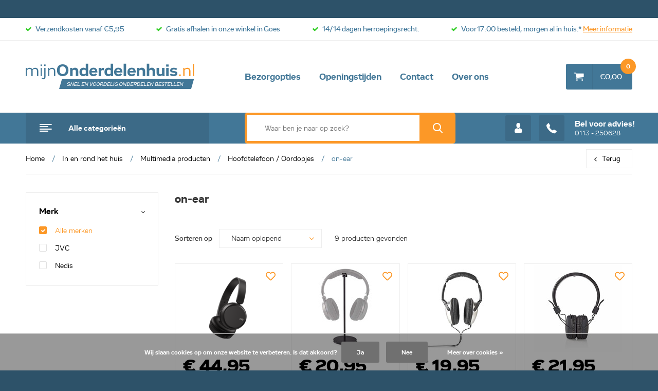

--- FILE ---
content_type: text/html;charset=utf-8
request_url: https://www.mijnonderdelenhuis.nl/in-en-rond-het-huis/multimedia-producten/hoofdtelefoon-oordopjes/on-ear/
body_size: 19404
content:
<!doctype html>
<html lang="nl">
<!--<html lang="nl" class="menu-up">-->
	<head>
                                                                                                                                                                                                                                                                                     
<script type="text/javascript">
   window.dataLayer = window.dataLayer || [];
   dataLayer.push({
                                                                            
                  ecomm_pagetype: "category",
                  ecomm_category: "on-ear",
                     
                                                                        ecomm_prodid: '',  
                  ecomm_totalvalue: ''
                       
                         
                  });
      
</script>

<!-- Google Tag Manager -->
<script>(function(w,d,s,l,i){w[l]=w[l]||[];w[l].push({'gtm.start':
new Date().getTime(),event:'gtm.js'});var f=d.getElementsByTagName(s)[0],
j=d.createElement(s),dl=l!='dataLayer'?'&l='+l:'';j.async=true;j.src=
'https://www.googletagmanager.com/gtm.js?id='+i+dl;f.parentNode.insertBefore(j,f);
})(window,document,'script','dataLayer','GTM-MS3LKXN');</script>
<!-- End Google Tag Manager -->    <meta name="google-site-verification" content="79GUxOYiIsHJ7-hc9ztLFGSMZGnArkYBykxRVbb_GSk" />
    <meta charset="utf-8"/>
<!-- [START] 'blocks/head.rain' -->
<!--

  (c) 2008-2026 Lightspeed Netherlands B.V.
  http://www.lightspeedhq.com
  Generated: 21-01-2026 @ 01:37:43

-->
<link rel="canonical" href="https://www.mijnonderdelenhuis.nl/in-en-rond-het-huis/multimedia-producten/hoofdtelefoon-oordopjes/on-ear/"/>
<link rel="alternate" href="https://www.mijnonderdelenhuis.nl/index.rss" type="application/rss+xml" title="Nieuwe producten"/>
<link href="https://cdn.webshopapp.com/assets/cookielaw.css?2025-02-20" rel="stylesheet" type="text/css"/>
<meta name="robots" content="noodp,noydir"/>
<meta name="google-site-verification" content="79GUxOYiIsHJ7-hc9ztLFGSMZGnArkYBykxRVbb_GSk"/>
<meta name="google-site-verification" content="B97xQAJugwelNXVvwH_jifU7xUFVZygxl-RJR19qIuI"/>
<meta name="google-site-verification" content="S3GAqO9KHUQf0xZ3SRCmdLZfim_aWCu-Q4u-HD1FUp4"/>
<meta name="google-site-verification" content="4IZAtKAHtMOnL0rm5PCln7qFMi74ZQSIfIvvqeoct98"/>
<meta property="og:url" content="https://www.mijnonderdelenhuis.nl/in-en-rond-het-huis/multimedia-producten/hoofdtelefoon-oordopjes/on-ear/?source=facebook"/>
<meta property="og:site_name" content="mijnOnderdelenhuis.nl"/>
<meta property="og:title" content="on-ear"/>
<meta property="og:description" content="Voor al uw onderdelen van huishoudelijke apparaten zoals: stofzuigers, wasmachines, wasdrogers, vaatwassers, afzuigkappen, magnetrons, fornuizen, koffiezetters,"/>
<script>
(function(w,d,s,l,i){w[l]=w[l]||[];w[l].push({'gtm.start':
new Date().getTime(),event:'gtm.js'});var f=d.getElementsByTagName(s)[0],
j=d.createElement(s),dl=l!='dataLayer'?'&l='+l:'';j.async=true;j.src=
'https://www.googletagmanager.com/gtm.js?id='+i+dl;f.parentNode.insertBefore(j,f); 
})(window,document,'script','dataLayer','GTM-MS3LKXN');

</script>
<script src="https://app.dmws.plus/shop-assets/205256/dmws-plus-loader.js?id=1df4a59c56561ae3eeb7c2cc9bc3c131"></script>
<!--[if lt IE 9]>
<script src="https://cdn.webshopapp.com/assets/html5shiv.js?2025-02-20"></script>
<![endif]-->
<!-- [END] 'blocks/head.rain' -->
    
		<meta charset="utf-8">
		<meta http-equiv="x-ua-compatible" content="ie=edge">
		<title>on-ear - mijnOnderdelenhuis.nl</title>
		<meta name="description" content="Voor al uw onderdelen van huishoudelijke apparaten zoals: stofzuigers, wasmachines, wasdrogers, vaatwassers, afzuigkappen, magnetrons, fornuizen, koffiezetters,">
		<meta name="keywords" content="on-ear, Onderdelenhuis Goes, mijnOnderdelenhuis.nl, Onderdelenhuis, hetonderdelenhuis, het onderdelenhuis, mijn onderdelenhuis, mijnonderdelenhuis, hetonderdelenhuis, onderdelenhuis voor Goes, multaparts, Plentyparts,  Onderdelen Goes, Goes onderdele">
		<meta name="theme-color" content="#ffffff">
		<meta name="MobileOptimized" content="320">
		<meta name="HandheldFriendly" content="true">
		<meta name="viewport" content="width=device-width, initial-scale=1, viewport-fit=cover, target-densitydpi=device-dpi, initial-scale=1, minimum-scale=1, maxiumum-scale=1, user-scalable=no">
		<meta name="author" content="https://www.dmws.nl/">
    
    <link rel="stylesheet" href="https://use.fontawesome.com/releases/v5.1.0/css/all.css" integrity="sha384-lKuwvrZot6UHsBSfcMvOkWwlCMgc0TaWr+30HWe3a4ltaBwTZhyTEggF5tJv8tbt" crossorigin="anonymous">
		<link rel="stylesheet" media="screen" href="https://cdn.webshopapp.com/shops/205256/themes/144512/assets/01-layout.css?2026011510543120200706173526">
    <link rel="stylesheet" media="screen" href="https://cdn.webshopapp.com/shops/205256/themes/144512/assets/11-lists-custom.css?2026011510543120200706173526">
        <link rel="stylesheet" media="screen" href="https://cdn.webshopapp.com/shops/205256/themes/144512/assets/08a-gui.css?2026011510543120200706173526">
    <link rel="stylesheet" media="print" href="https://cdn.webshopapp.com/shops/205256/themes/144512/assets/print.css?2026011510543120200706173526">
    <link rel="stylesheet" media="screen" href="https://cdn.webshopapp.com/shops/205256/themes/144512/assets/custom.css?2026011510543120200706173526">
    <link rel="stylesheet" href="https://cdn.webshopapp.com/shops/205256/themes/144512/assets/settings.css?2026011510543120200706173526" />
    
<!--     <script defer src="https://ajax.googleapis.com/ajax/libs/jquery/1.7.2/jquery.min.js"></script>
		<script>window.jQuery || document.write('<script defer src="https://cdn.webshopapp.com/shops/205256/themes/144512/assets/jquery-1-7-2.js?2026011510543120200706173526"><\/script>');</script> -->
    <script
  src="https://code.jquery.com/jquery-1.9.1.min.js"
  integrity="sha256-wS9gmOZBqsqWxgIVgA8Y9WcQOa7PgSIX+rPA0VL2rbQ="
  crossorigin="anonymous"></script>
    <script defer src="https://cdn.webshopapp.com/shops/205256/themes/144512/assets/cookie.js?2026011510543120200706173526"></script>
		<link rel="icon" type="image/x-icon" href="https://cdn.webshopapp.com/shops/205256/themes/144512/v/1414668/assets/favicon.ico?20220728150916">
		<link rel="apple-touch-icon" href="https://cdn.webshopapp.com/shops/205256/themes/144512/assets/apple-touch-icon.png?2026011510543120200706173526">
		<meta property="og:title" content="on-ear">
		<meta property="og:type" content="website"> 
		<meta property="og:description" content="Voor al uw onderdelen van huishoudelijke apparaten zoals: stofzuigers, wasmachines, wasdrogers, vaatwassers, afzuigkappen, magnetrons, fornuizen, koffiezetters,">
		<meta property="og:site_name" content="mijnOnderdelenhuis.nl">
		<meta property="og:url" content="https://www.mijnonderdelenhuis.nl/">
		<meta property="og:image" content="https://cdn.webshopapp.com/shops/205256/themes/144512/v/1807582/assets/banner-1.jpg?20230323091354">
		<script type="application/ld+json">
			{
				"@context": "http://schema.org/",
				"@type": "Organization",
				"url": "https://www.mijnonderdelenhuis.nl/",
				"name": "mijnOnderdelenhuis.nl",
				"legalName": "mijnOnderdelenhuis.nl",
				"description": "Voor al uw onderdelen van huishoudelijke apparaten zoals: stofzuigers, wasmachines, wasdrogers, vaatwassers, afzuigkappen, magnetrons, fornuizen, koffiezetters,",
				"logo": "https://cdn.webshopapp.com/shops/205256/themes/144512/assets/logo.png?2026011510543120200706173526",
				"image": "https://cdn.webshopapp.com/shops/205256/themes/144512/v/1807582/assets/banner-1.jpg?20230323091354",
				"author": "DMWS",
				"contactPoint": {
					"@type": "ContactPoint",
					"contactType": "Customer service",
					"telephone": "Webshop 0113-250628"
				},
				"address": {
					"@type": "PostalAddress",
					"streetAddress": "",
					"addressLocality": "",
					"addressRegion": "",
					"postalCode": "",
					"addressCountry": ""
				}
			}
		</script>
	</head>
	<body>
    
        <!-- Google Tag Manager (noscript) -->
    <noscript><iframe src="https://www.googletagmanager.com/ns.html?id=GTM-MS3LKXN"
    height="0" width="0" style="display:none;visibility:hidden"></iframe></noscript>
    <!-- End Google Tag Manager (noscript) -->
        
		<div id="root">
    
              
        

<header id="top">
  <p id="logo"><a href="https://www.mijnonderdelenhuis.nl/" accesskey="h">mijnOnderdelenhuis.nl</a></p>
  <nav id="skip">
    <ul>
      <li><a href="#nav" accesskey="n">Skip to navigation (n)</a></li>
      <li><a href="#formSearch" accesskey="c">Skip to search (s)</a></li>
      <li><a href="#content" accesskey="c">Skip to content (c)</a></li>
      <li><a href="#footer" accesskey="f">Skip to footer (f)</a></li>
    </ul>
  </nav>
  <nav id="nav" class="custom-nav" aria-label="Navigation">
    <ul>
            <li>
        <a accesskey="1" href="https://www.mijnonderdelenhuis.nl/service/bezorgopties/" title="Bezorgopties" target="_blank">
          Bezorgopties
        </a>
        <em>(1)</em>
      </li>
            <li>
        <a accesskey="2" href="https://www.mijnonderdelenhuis.nl/service/openingstijden/?_ga=2.264424135.954300064.1539156357-1459425379.1521536921" title="Openingstijden">
          Openingstijden
        </a>
        <em>(2)</em>
      </li>
            <li>
        <a accesskey="3" href="https://www.mijnonderdelenhuis.nl/service/" title="Contact">
          Contact
        </a>
        <em>(3)</em>
      </li>
            <li>
        <a accesskey="4" href="https://www.mijnonderdelenhuis.nl/service/about/" title="Over ons">
          Over ons
        </a>
        <em>(4)</em>
      </li>
          </ul>
  </nav>
  <nav id="cat" class="nav-main custom-nav-main" aria-label="Alle categoriën">
    <h3><a href="javascript:;">Alle categorieën</a></h3>
    <ul class="nav-dropdown custom-nav-dropdown">
            <li class="sub"><a href="https://www.mijnonderdelenhuis.nl/wassen-drogen/">
        Wassen / Drogen</a>
                <ul>              
                    <li class="sub"><a href="https://www.mijnonderdelenhuis.nl/wassen-drogen/wasmachine/">Wasmachine</a>
                        <ul>
                            <li class=""><a href="https://www.mijnonderdelenhuis.nl/wassen-drogen/wasmachine/aanvoerslangen/">Aanvoerslangen</a>
                              </li>
                            <li class=""><a href="https://www.mijnonderdelenhuis.nl/wassen-drogen/wasmachine/afvoerslangen/">Afvoerslangen</a>
                              </li>
                            <li class=""><a href="https://www.mijnonderdelenhuis.nl/wassen-drogen/wasmachine/rubber-slangen/">Rubber slangen</a>
                              </li>
                            <li class=""><a href="https://www.mijnonderdelenhuis.nl/wassen-drogen/wasmachine/koolborstels/">Koolborstels</a>
                              </li>
                            <li class=""><a href="https://www.mijnonderdelenhuis.nl/wassen-drogen/wasmachine/deuren/">Deuren</a>
                              </li>
                            <li class=""><a href="https://www.mijnonderdelenhuis.nl/wassen-drogen/wasmachine/deurranden/">Deurranden</a>
                              </li>
                            <li class=""><a href="https://www.mijnonderdelenhuis.nl/wassen-drogen/wasmachine/deurrelais/">Deurrelais</a>
                              </li>
                            <li class=""><a href="https://www.mijnonderdelenhuis.nl/wassen-drogen/wasmachine/deurscharnieren/">Deurscharnieren</a>
                              </li>
                                          <li><a class="nav-show-all-cats" href="https://www.mijnonderdelenhuis.nl/wassen-drogen/wasmachine/">Alle categorieën</a></li>
                          </ul>
                      </li>
                    <li class="sub"><a href="https://www.mijnonderdelenhuis.nl/wassen-drogen/wasdroger/">Wasdroger</a>
                        <ul>
                            <li class=""><a href="https://www.mijnonderdelenhuis.nl/wassen-drogen/wasdroger/luchtslangen/">Luchtslangen</a>
                              </li>
                            <li class=""><a href="https://www.mijnonderdelenhuis.nl/wassen-drogen/wasdroger/adapters/">Adapters</a>
                              </li>
                            <li class=""><a href="https://www.mijnonderdelenhuis.nl/wassen-drogen/wasdroger/condensslangen/">Condensslangen</a>
                              </li>
                            <li class=""><a href="https://www.mijnonderdelenhuis.nl/wassen-drogen/wasdroger/snaren/">Snaren</a>
                              </li>
                            <li class=""><a href="https://www.mijnonderdelenhuis.nl/wassen-drogen/wasdroger/stelpootjes/">Stelpootjes</a>
                              </li>
                            <li class=""><a href="https://www.mijnonderdelenhuis.nl/wassen-drogen/wasdroger/thermostaten/">Thermostaten</a>
                              </li>
                            <li class="sub"><a href="https://www.mijnonderdelenhuis.nl/wassen-drogen/wasdroger/filters/">Filters</a>
                                <ul>
<!--                   <li class=""><a href="https://www.mijnonderdelenhuis.nl/wassen-drogen/wasdroger/filters/">Filters</a></li> -->
                                    <li><a href="https://www.mijnonderdelenhuis.nl/wassen-drogen/wasdroger/filters/pluizenfilters/">Pluizenfilters</a></li>
                                    <li><a href="https://www.mijnonderdelenhuis.nl/wassen-drogen/wasdroger/filters/stoffilters/">Stoffilters</a></li>
                                    <li><a href="https://www.mijnonderdelenhuis.nl/wassen-drogen/wasdroger/filters/pollenfilters/">Pollenfilters</a></li>
                                    <li><a href="https://www.mijnonderdelenhuis.nl/wassen-drogen/wasdroger/filters/filterrooster/">filterrooster</a></li>
                                                    </ul>
                              </li>
                            <li class=""><a href="https://www.mijnonderdelenhuis.nl/wassen-drogen/wasdroger/spanrollen/">Spanrollen</a>
                              </li>
                                          <li><a class="nav-show-all-cats" href="https://www.mijnonderdelenhuis.nl/wassen-drogen/wasdroger/">Alle categorieën</a></li>
                          </ul>
                      </li>
                    <li class="sub"><a href="https://www.mijnonderdelenhuis.nl/wassen-drogen/centrifuge/">Centrifuge</a>
                        <ul>
                            <li class=""><a href="https://www.mijnonderdelenhuis.nl/wassen-drogen/centrifuge/zanussi/">Zanussi</a>
                              </li>
                            <li class=""><a href="https://www.mijnonderdelenhuis.nl/wassen-drogen/centrifuge/electrolux/">Electrolux</a>
                              </li>
                            <li class=""><a href="https://www.mijnonderdelenhuis.nl/wassen-drogen/centrifuge/aeg/">AEG</a>
                              </li>
                            <li class=""><a href="https://www.mijnonderdelenhuis.nl/wassen-drogen/centrifuge/miele/">Miele</a>
                              </li>
                            <li class=""><a href="https://www.mijnonderdelenhuis.nl/wassen-drogen/centrifuge/universeel/">Universeel</a>
                              </li>
                                        </ul>
                      </li>
                    <li class="sub"><a href="https://www.mijnonderdelenhuis.nl/wassen-drogen/witgoed-universeel/">Witgoed universeel</a>
                        <ul>
                            <li class="sub"><a href="https://www.mijnonderdelenhuis.nl/wassen-drogen/witgoed-universeel/snaren/">Snaren</a>
                                <ul>
<!--                   <li class=""><a href="https://www.mijnonderdelenhuis.nl/wassen-drogen/witgoed-universeel/snaren/">Snaren</a></li> -->
                                    <li><a href="https://www.mijnonderdelenhuis.nl/wassen-drogen/witgoed-universeel/snaren/v-snaren/">V-snaren</a></li>
                                    <li><a href="https://www.mijnonderdelenhuis.nl/wassen-drogen/witgoed-universeel/snaren/poly-v-snaren-h/">Poly-V-Snaren H</a></li>
                                    <li><a href="https://www.mijnonderdelenhuis.nl/wassen-drogen/witgoed-universeel/snaren/poly-v-snaren-j/">Poly-V-Snaren J</a></li>
                                                    </ul>
                              </li>
                            <li class="sub"><a href="https://www.mijnonderdelenhuis.nl/wassen-drogen/witgoed-universeel/condensatoren/">Condensatoren</a>
                                <ul>
<!--                   <li class=""><a href="https://www.mijnonderdelenhuis.nl/wassen-drogen/witgoed-universeel/condensatoren/">Condensatoren</a></li> -->
                                    <li><a href="https://www.mijnonderdelenhuis.nl/wassen-drogen/witgoed-universeel/condensatoren/met-kabel/">Met kabel</a></li>
                                    <li><a href="https://www.mijnonderdelenhuis.nl/wassen-drogen/witgoed-universeel/condensatoren/met-amp/">Met AMP</a></li>
                                    <li><a href="https://www.mijnonderdelenhuis.nl/wassen-drogen/witgoed-universeel/condensatoren/ontstoor/">Ontstoor</a></li>
                                    <li><a href="https://www.mijnonderdelenhuis.nl/wassen-drogen/witgoed-universeel/condensatoren/hard-start/">Hard start</a></li>
                                    <li><a href="https://www.mijnonderdelenhuis.nl/wassen-drogen/witgoed-universeel/condensatoren/airco/">Airco</a></li>
                                                    </ul>
                              </li>
                            <li class="sub"><a href="https://www.mijnonderdelenhuis.nl/wassen-drogen/witgoed-universeel/lagers/">Lagers</a>
                                <ul>
<!--                   <li class=""><a href="https://www.mijnonderdelenhuis.nl/wassen-drogen/witgoed-universeel/lagers/">Lagers</a></li> -->
                                    <li><a href="https://www.mijnonderdelenhuis.nl/wassen-drogen/witgoed-universeel/lagers/skf-zz-kogellager/">SKF ZZ kogellager</a></li>
                                    <li><a href="https://www.mijnonderdelenhuis.nl/wassen-drogen/witgoed-universeel/lagers/skf-2rs-kogellager/">SKF 2RS kogellager</a></li>
                                    <li><a href="https://www.mijnonderdelenhuis.nl/wassen-drogen/witgoed-universeel/lagers/skl-zz-kogellager-low-cost/">SKL ZZ kogellager ( low cost )</a></li>
                                    <li><a href="https://www.mijnonderdelenhuis.nl/wassen-drogen/witgoed-universeel/lagers/skl-2rs-kogellager-low-cost/">SKL 2RS kogellager ( low cost )</a></li>
                                    <li><a href="https://www.mijnonderdelenhuis.nl/wassen-drogen/witgoed-universeel/lagers/lagers-diversen/">Lagers diversen</a></li>
                                                    </ul>
                              </li>
                            <li class=""><a href="https://www.mijnonderdelenhuis.nl/wassen-drogen/witgoed-universeel/diversen-witgoed/">Diversen witgoed</a>
                              </li>
                            <li class="sub"><a href="https://www.mijnonderdelenhuis.nl/wassen-drogen/witgoed-universeel/slangen/">Slangen</a>
                                <ul>
<!--                   <li class=""><a href="https://www.mijnonderdelenhuis.nl/wassen-drogen/witgoed-universeel/slangen/">Slangen</a></li> -->
                                    <li><a href="https://www.mijnonderdelenhuis.nl/wassen-drogen/witgoed-universeel/slangen/aanvoerslangen-universeel/">Aanvoerslangen Universeel</a></li>
                                    <li><a href="https://www.mijnonderdelenhuis.nl/wassen-drogen/witgoed-universeel/slangen/afvoerslangen-universeel/">Afvoerslangen Universeel</a></li>
                                    <li><a href="https://www.mijnonderdelenhuis.nl/wassen-drogen/witgoed-universeel/slangen/luchtslangen-universeel/">Luchtslangen Universeel</a></li>
                                    <li><a href="https://www.mijnonderdelenhuis.nl/wassen-drogen/witgoed-universeel/slangen/gasslangen-universeel/">Gasslangen Universeel</a></li>
                                    <li><a href="https://www.mijnonderdelenhuis.nl/wassen-drogen/witgoed-universeel/slangen/koppelingen-verlopen/">Koppelingen . verlopen</a></li>
                                                    </ul>
                              </li>
                            <li class=""><a href="https://www.mijnonderdelenhuis.nl/wassen-drogen/witgoed-universeel/slangklemmen/">Slangklemmen</a>
                              </li>
                            <li class=""><a href="https://www.mijnonderdelenhuis.nl/wassen-drogen/witgoed-universeel/wasmiddel-ed/">Wasmiddel e.d.</a>
                              </li>
                                        </ul>
                      </li>
                            </ul>
              </li>
            <li class="sub"><a href="https://www.mijnonderdelenhuis.nl/keukenapparatuur/">
        Keukenapparatuur</a>
                <ul>              
                    <li class="sub"><a href="https://www.mijnonderdelenhuis.nl/keukenapparatuur/afzuigkap/">Afzuigkap</a>
                        <ul>
                            <li class="sub"><a href="https://www.mijnonderdelenhuis.nl/keukenapparatuur/afzuigkap/filters/">Filters</a>
                                <ul>
<!--                   <li class=""><a href="https://www.mijnonderdelenhuis.nl/keukenapparatuur/afzuigkap/filters/">Filters</a></li> -->
                                    <li><a href="https://www.mijnonderdelenhuis.nl/keukenapparatuur/afzuigkap/filters/koolstoffilters/">Koolstoffilters</a></li>
                                    <li><a href="https://www.mijnonderdelenhuis.nl/keukenapparatuur/afzuigkap/filters/universeel-filters/">Universeel filters</a></li>
                                    <li><a href="https://www.mijnonderdelenhuis.nl/keukenapparatuur/afzuigkap/filters/metaalfilters/">Metaalfilters</a></li>
                                    <li><a href="https://www.mijnonderdelenhuis.nl/keukenapparatuur/afzuigkap/filters/grepen/">Grepen</a></li>
                                                    </ul>
                              </li>
                            <li class="sub"><a href="https://www.mijnonderdelenhuis.nl/keukenapparatuur/afzuigkap/bediening/">Bediening</a>
                                <ul>
<!--                   <li class=""><a href="https://www.mijnonderdelenhuis.nl/keukenapparatuur/afzuigkap/bediening/">Bediening</a></li> -->
                                    <li><a href="https://www.mijnonderdelenhuis.nl/keukenapparatuur/afzuigkap/bediening/knoppen/">Knoppen</a></li>
                                    <li><a href="https://www.mijnonderdelenhuis.nl/keukenapparatuur/afzuigkap/bediening/schakelaars/">Schakelaars</a></li>
                                    <li><a href="https://www.mijnonderdelenhuis.nl/keukenapparatuur/afzuigkap/bediening/schakelunits/">Schakelunits</a></li>
                                    <li><a href="https://www.mijnonderdelenhuis.nl/keukenapparatuur/afzuigkap/bediening/printen/">Printen</a></li>
                                    <li><a href="https://www.mijnonderdelenhuis.nl/keukenapparatuur/afzuigkap/bediening/afstandsbedieningen/">Afstandsbedieningen</a></li>
                                    <li><a href="https://www.mijnonderdelenhuis.nl/keukenapparatuur/afzuigkap/bediening/toerenregelaars/">Toerenregelaars</a></li>
                                    <li><a href="https://www.mijnonderdelenhuis.nl/keukenapparatuur/afzuigkap/bediening/modules/">Modules</a></li>
                                                    </ul>
                              </li>
                            <li class=""><a href="https://www.mijnonderdelenhuis.nl/keukenapparatuur/afzuigkap/sluitingen/">Sluitingen</a>
                              </li>
                            <li class="sub"><a href="https://www.mijnonderdelenhuis.nl/keukenapparatuur/afzuigkap/verlichting-ed/">Verlichting e.d.</a>
                                <ul>
<!--                   <li class=""><a href="https://www.mijnonderdelenhuis.nl/keukenapparatuur/afzuigkap/verlichting-ed/">Verlichting e.d.</a></li> -->
                                    <li><a href="https://www.mijnonderdelenhuis.nl/keukenapparatuur/afzuigkap/verlichting-ed/lampglaasjes/">Lampglaasjes</a></li>
                                    <li><a href="https://www.mijnonderdelenhuis.nl/keukenapparatuur/afzuigkap/verlichting-ed/lampfitting/">Lampfitting</a></li>
                                    <li><a href="https://www.mijnonderdelenhuis.nl/keukenapparatuur/afzuigkap/verlichting-ed/lampen/">Lampen</a></li>
                                    <li><a href="https://www.mijnonderdelenhuis.nl/keukenapparatuur/afzuigkap/verlichting-ed/spotjes/">Spotjes</a></li>
                                                    </ul>
                              </li>
                            <li class=""><a href="https://www.mijnonderdelenhuis.nl/keukenapparatuur/afzuigkap/ventilator-motor/">Ventilator/motor</a>
                              </li>
                            <li class=""><a href="https://www.mijnonderdelenhuis.nl/keukenapparatuur/afzuigkap/slangadapter/">Slangadapter</a>
                              </li>
                            <li class=""><a href="https://www.mijnonderdelenhuis.nl/keukenapparatuur/afzuigkap/condensatoren/">Condensatoren</a>
                              </li>
                            <li class=""><a href="https://www.mijnonderdelenhuis.nl/keukenapparatuur/afzuigkap/luchtslang/">Luchtslang</a>
                              </li>
                                          <li><a class="nav-show-all-cats" href="https://www.mijnonderdelenhuis.nl/keukenapparatuur/afzuigkap/">Alle categorieën</a></li>
                          </ul>
                      </li>
                    <li class="sub"><a href="https://www.mijnonderdelenhuis.nl/keukenapparatuur/kookplaat-oven/">Kookplaat/Oven</a>
                        <ul>
                            <li class="sub"><a href="https://www.mijnonderdelenhuis.nl/keukenapparatuur/kookplaat-oven/elementen/">Elementen</a>
                                <ul>
<!--                   <li class=""><a href="https://www.mijnonderdelenhuis.nl/keukenapparatuur/kookplaat-oven/elementen/">Elementen</a></li> -->
                                    <li><a href="https://www.mijnonderdelenhuis.nl/keukenapparatuur/kookplaat-oven/elementen/grillelementen/">Grillelementen</a></li>
                                    <li><a href="https://www.mijnonderdelenhuis.nl/keukenapparatuur/kookplaat-oven/elementen/hetelucht-elementen/">Hetelucht elementen</a></li>
                                    <li><a href="https://www.mijnonderdelenhuis.nl/keukenapparatuur/kookplaat-oven/elementen/onder-elementen/">Onder elementen</a></li>
                                    <li><a href="https://www.mijnonderdelenhuis.nl/keukenapparatuur/kookplaat-oven/elementen/boven-elementen/">Boven elementen</a></li>
                                                    </ul>
                              </li>
                            <li class=""><a href="https://www.mijnonderdelenhuis.nl/keukenapparatuur/kookplaat-oven/schakelaars/">Schakelaars</a>
                              </li>
                            <li class=""><a href="https://www.mijnonderdelenhuis.nl/keukenapparatuur/kookplaat-oven/thermostaten-regelbaar/">Thermostaten (regelbaar)</a>
                              </li>
                            <li class=""><a href="https://www.mijnonderdelenhuis.nl/keukenapparatuur/kookplaat-oven/energieregelaars/">Energieregelaars</a>
                              </li>
                            <li class=""><a href="https://www.mijnonderdelenhuis.nl/keukenapparatuur/kookplaat-oven/thermostaten-vast/">Thermostaten (vast)</a>
                              </li>
                            <li class=""><a href="https://www.mijnonderdelenhuis.nl/keukenapparatuur/kookplaat-oven/timers/">Timers</a>
                              </li>
                            <li class=""><a href="https://www.mijnonderdelenhuis.nl/keukenapparatuur/kookplaat-oven/scharnieren/">Scharnieren</a>
                              </li>
                            <li class="sub"><a href="https://www.mijnonderdelenhuis.nl/keukenapparatuur/kookplaat-oven/knoppen-ed/">Knoppen e.d.</a>
                                <ul>
<!--                   <li class=""><a href="https://www.mijnonderdelenhuis.nl/keukenapparatuur/kookplaat-oven/knoppen-ed/">Knoppen e.d.</a></li> -->
                                    <li><a href="https://www.mijnonderdelenhuis.nl/keukenapparatuur/kookplaat-oven/knoppen-ed/knoppen/">Knoppen</a></li>
                                    <li><a href="https://www.mijnonderdelenhuis.nl/keukenapparatuur/kookplaat-oven/knoppen-ed/knopassen/">Knopassen</a></li>
                                    <li><a href="https://www.mijnonderdelenhuis.nl/keukenapparatuur/kookplaat-oven/knoppen-ed/borgplaatjes/">Borgplaatjes</a></li>
                                    <li><a href="https://www.mijnonderdelenhuis.nl/keukenapparatuur/kookplaat-oven/knoppen-ed/knopasrubbers/">Knopasrubbers</a></li>
                                                    </ul>
                              </li>
                                          <li><a class="nav-show-all-cats" href="https://www.mijnonderdelenhuis.nl/keukenapparatuur/kookplaat-oven/">Alle categorieën</a></li>
                          </ul>
                      </li>
                    <li class="sub"><a href="https://www.mijnonderdelenhuis.nl/keukenapparatuur/vries-koelkast/">Vries/koelkast</a>
                        <ul>
                            <li class="sub"><a href="https://www.mijnonderdelenhuis.nl/keukenapparatuur/vries-koelkast/laden-frontjes/">Laden/frontjes</a>
                                <ul>
<!--                   <li class=""><a href="https://www.mijnonderdelenhuis.nl/keukenapparatuur/vries-koelkast/laden-frontjes/">Laden/frontjes</a></li> -->
                                    <li><a href="https://www.mijnonderdelenhuis.nl/keukenapparatuur/vries-koelkast/laden-frontjes/laden/">Laden</a></li>
                                    <li><a href="https://www.mijnonderdelenhuis.nl/keukenapparatuur/vries-koelkast/laden-frontjes/frontjes/">Frontjes</a></li>
                                                    </ul>
                              </li>
                            <li class="sub"><a href="https://www.mijnonderdelenhuis.nl/keukenapparatuur/vries-koelkast/deurbakken/">Deurbakken</a>
                                <ul>
<!--                   <li class=""><a href="https://www.mijnonderdelenhuis.nl/keukenapparatuur/vries-koelkast/deurbakken/">Deurbakken</a></li> -->
                                    <li><a href="https://www.mijnonderdelenhuis.nl/keukenapparatuur/vries-koelkast/deurbakken/flessenbakken/">Flessenbakken</a></li>
                                    <li><a href="https://www.mijnonderdelenhuis.nl/keukenapparatuur/vries-koelkast/deurbakken/boterbakken/">Boterbakken</a></li>
                                    <li><a href="https://www.mijnonderdelenhuis.nl/keukenapparatuur/vries-koelkast/deurbakken/blikjesbakken/">Blikjesbakken</a></li>
                                    <li><a href="https://www.mijnonderdelenhuis.nl/keukenapparatuur/vries-koelkast/deurbakken/flessenhouder/">Flessenhouder</a></li>
                                    <li><a href="https://www.mijnonderdelenhuis.nl/keukenapparatuur/vries-koelkast/deurbakken/deurbakken/">Deurbakken</a></li>
                                                    </ul>
                              </li>
                            <li class="sub"><a href="https://www.mijnonderdelenhuis.nl/keukenapparatuur/vries-koelkast/deurtjes-kleppen-van-koelkast/">Deurtjes / kleppen van koelkast</a>
                                <ul>
<!--                   <li class=""><a href="https://www.mijnonderdelenhuis.nl/keukenapparatuur/vries-koelkast/deurtjes-kleppen-van-koelkast/">Deurtjes / kleppen van koelkast</a></li> -->
                                    <li><a href="https://www.mijnonderdelenhuis.nl/keukenapparatuur/vries-koelkast/deurtjes-kleppen-van-koelkast/slotvangers/">Slotvangers</a></li>
                                    <li><a href="https://www.mijnonderdelenhuis.nl/keukenapparatuur/vries-koelkast/deurtjes-kleppen-van-koelkast/deurgreepjes/">Deurgreepjes</a></li>
                                    <li><a href="https://www.mijnonderdelenhuis.nl/keukenapparatuur/vries-koelkast/deurtjes-kleppen-van-koelkast/vriesvakdeurtjes/">Vriesvakdeurtjes</a></li>
                                    <li><a href="https://www.mijnonderdelenhuis.nl/keukenapparatuur/vries-koelkast/deurtjes-kleppen-van-koelkast/kleppen/">Kleppen</a></li>
                                    <li><a href="https://www.mijnonderdelenhuis.nl/keukenapparatuur/vries-koelkast/deurtjes-kleppen-van-koelkast/greepveer-scharnier/">Greepveer/scharnier</a></li>
                                                    </ul>
                              </li>
                            <li class="sub"><a href="https://www.mijnonderdelenhuis.nl/keukenapparatuur/vries-koelkast/glasplaten-sierlijst/">Glasplaten/sierlijst</a>
                                <ul>
<!--                   <li class=""><a href="https://www.mijnonderdelenhuis.nl/keukenapparatuur/vries-koelkast/glasplaten-sierlijst/">Glasplaten/sierlijst</a></li> -->
                                    <li><a href="https://www.mijnonderdelenhuis.nl/keukenapparatuur/vries-koelkast/glasplaten-sierlijst/glasplaten/">Glasplaten</a></li>
                                    <li><a href="https://www.mijnonderdelenhuis.nl/keukenapparatuur/vries-koelkast/glasplaten-sierlijst/sierlijsten-strips-ed/">Sierlijsten / strips e.d.</a></li>
                                                    </ul>
                              </li>
                            <li class=""><a href="https://www.mijnonderdelenhuis.nl/keukenapparatuur/vries-koelkast/deurgrepen/">Deurgrepen</a>
                              </li>
                            <li class="sub"><a href="https://www.mijnonderdelenhuis.nl/keukenapparatuur/vries-koelkast/scharnieren/">Scharnieren</a>
                                <ul>
<!--                   <li class=""><a href="https://www.mijnonderdelenhuis.nl/keukenapparatuur/vries-koelkast/scharnieren/">Scharnieren</a></li> -->
                                    <li><a href="https://www.mijnonderdelenhuis.nl/keukenapparatuur/vries-koelkast/scharnieren/gasveren/">Gasveren</a></li>
                                                    </ul>
                              </li>
                            <li class=""><a href="https://www.mijnonderdelenhuis.nl/keukenapparatuur/vries-koelkast/deurrubbers/">Deurrubbers</a>
                              </li>
                            <li class=""><a href="https://www.mijnonderdelenhuis.nl/keukenapparatuur/vries-koelkast/deurgeleiders/">Deurgeleiders</a>
                              </li>
                                          <li><a class="nav-show-all-cats" href="https://www.mijnonderdelenhuis.nl/keukenapparatuur/vries-koelkast/">Alle categorieën</a></li>
                          </ul>
                      </li>
                    <li class="sub"><a href="https://www.mijnonderdelenhuis.nl/keukenapparatuur/vaatwasser/">Vaatwasser</a>
                        <ul>
                            <li class=""><a href="https://www.mijnonderdelenhuis.nl/keukenapparatuur/vaatwasser/toevoerslangen/">Toevoerslangen</a>
                              </li>
                            <li class=""><a href="https://www.mijnonderdelenhuis.nl/keukenapparatuur/vaatwasser/afvoerslangen/">Afvoerslangen</a>
                              </li>
                            <li class=""><a href="https://www.mijnonderdelenhuis.nl/keukenapparatuur/vaatwasser/rubber-slangen/">Rubber slangen</a>
                              </li>
                            <li class=""><a href="https://www.mijnonderdelenhuis.nl/keukenapparatuur/vaatwasser/korven/">Korven</a>
                              </li>
                            <li class=""><a href="https://www.mijnonderdelenhuis.nl/keukenapparatuur/vaatwasser/korfwielen/">Korfwielen</a>
                              </li>
                            <li class=""><a href="https://www.mijnonderdelenhuis.nl/keukenapparatuur/vaatwasser/korfklem/">Korfklem</a>
                              </li>
                            <li class=""><a href="https://www.mijnonderdelenhuis.nl/keukenapparatuur/vaatwasser/korf-rekjes/">Korf rekjes</a>
                              </li>
                            <li class=""><a href="https://www.mijnonderdelenhuis.nl/keukenapparatuur/vaatwasser/korfgeleiders/">Korfgeleiders</a>
                              </li>
                                          <li><a class="nav-show-all-cats" href="https://www.mijnonderdelenhuis.nl/keukenapparatuur/vaatwasser/">Alle categorieën</a></li>
                          </ul>
                      </li>
                    <li class="sub"><a href="https://www.mijnonderdelenhuis.nl/keukenapparatuur/magnetron/">Magnetron</a>
                        <ul>
                            <li class="sub"><a href="https://www.mijnonderdelenhuis.nl/keukenapparatuur/magnetron/draaiplateaus/">Draaiplateau&#039;s</a>
                                <ul>
<!--                   <li class=""><a href="https://www.mijnonderdelenhuis.nl/keukenapparatuur/magnetron/draaiplateaus/">Draaiplateau&#039;s</a></li> -->
                                    <li><a href="https://www.mijnonderdelenhuis.nl/keukenapparatuur/magnetron/draaiplateaus/draaiplateau-245-cm/">Draaiplateau 24.5 cm</a></li>
                                    <li><a href="https://www.mijnonderdelenhuis.nl/keukenapparatuur/magnetron/draaiplateaus/draaiplateau-25-cm/">Draaiplateau 25 cm</a></li>
                                    <li><a href="https://www.mijnonderdelenhuis.nl/keukenapparatuur/magnetron/draaiplateaus/draaiplateau-255-cm/">Draaiplateau 25.5 cm</a></li>
                                    <li><a href="https://www.mijnonderdelenhuis.nl/keukenapparatuur/magnetron/draaiplateaus/draaiplateau-27-cm/">Draaiplateau 27 cm</a></li>
                                    <li><a href="https://www.mijnonderdelenhuis.nl/keukenapparatuur/magnetron/draaiplateaus/draaiplateau-275-cm/">Draaiplateau 27.5 cm</a></li>
                                    <li><a href="https://www.mijnonderdelenhuis.nl/keukenapparatuur/magnetron/draaiplateaus/draaiplateau-28-cm/">Draaiplateau 28 cm</a></li>
                                    <li><a href="https://www.mijnonderdelenhuis.nl/keukenapparatuur/magnetron/draaiplateaus/draaiplateau-287-cm/">Draaiplateau 28.7 cm</a></li>
                                    <li><a href="https://www.mijnonderdelenhuis.nl/keukenapparatuur/magnetron/draaiplateaus/draaiplateau-30-cm/">Draaiplateau 30 cm</a></li>
                                                      <li><a class="nav-show-all-cats" href="https://www.mijnonderdelenhuis.nl/keukenapparatuur/magnetron/draaiplateaus/">Alle categorieën</a></li>
                                  </ul>
                              </li>
                            <li class=""><a href="https://www.mijnonderdelenhuis.nl/keukenapparatuur/magnetron/crispplaten/">Crispplaten</a>
                              </li>
                            <li class=""><a href="https://www.mijnonderdelenhuis.nl/keukenapparatuur/magnetron/braadslede/">Braadslede</a>
                              </li>
                            <li class="sub"><a href="https://www.mijnonderdelenhuis.nl/keukenapparatuur/magnetron/roosters/">Roosters</a>
                                <ul>
<!--                   <li class=""><a href="https://www.mijnonderdelenhuis.nl/keukenapparatuur/magnetron/roosters/">Roosters</a></li> -->
                                    <li><a href="https://www.mijnonderdelenhuis.nl/keukenapparatuur/magnetron/roosters/roosters/">Roosters</a></li>
                                    <li><a href="https://www.mijnonderdelenhuis.nl/keukenapparatuur/magnetron/roosters/rooster-pootjes/">Rooster pootjes</a></li>
                                    <li><a href="https://www.mijnonderdelenhuis.nl/keukenapparatuur/magnetron/roosters/grillroosters/">Grillroosters</a></li>
                                                    </ul>
                              </li>
                            <li class=""><a href="https://www.mijnonderdelenhuis.nl/keukenapparatuur/magnetron/aandrijfnokken/">Aandrijfnokken</a>
                              </li>
                            <li class="sub"><a href="https://www.mijnonderdelenhuis.nl/keukenapparatuur/magnetron/wielstellen/">Wielstellen</a>
                                <ul>
<!--                   <li class=""><a href="https://www.mijnonderdelenhuis.nl/keukenapparatuur/magnetron/wielstellen/">Wielstellen</a></li> -->
                                    <li><a href="https://www.mijnonderdelenhuis.nl/keukenapparatuur/magnetron/wielstellen/wieltjes-los/">Wieltjes los</a></li>
                                                    </ul>
                              </li>
                            <li class=""><a href="https://www.mijnonderdelenhuis.nl/keukenapparatuur/magnetron/motoren/">Motoren</a>
                              </li>
                            <li class=""><a href="https://www.mijnonderdelenhuis.nl/keukenapparatuur/magnetron/elementen/">Elementen</a>
                              </li>
                                          <li><a class="nav-show-all-cats" href="https://www.mijnonderdelenhuis.nl/keukenapparatuur/magnetron/">Alle categorieën</a></li>
                          </ul>
                      </li>
                    <li class="sub"><a href="https://www.mijnonderdelenhuis.nl/keukenapparatuur/stoomoven/">Stoomoven</a>
                        <ul>
                            <li class=""><a href="https://www.mijnonderdelenhuis.nl/keukenapparatuur/stoomoven/ontkalkers/">Ontkalkers</a>
                              </li>
                            <li class=""><a href="https://www.mijnonderdelenhuis.nl/keukenapparatuur/stoomoven/afdichtringen/">Afdichtringen</a>
                              </li>
                            <li class=""><a href="https://www.mijnonderdelenhuis.nl/keukenapparatuur/stoomoven/doseerspuiten/">Doseerspuiten</a>
                              </li>
                            <li class=""><a href="https://www.mijnonderdelenhuis.nl/keukenapparatuur/stoomoven/bakplaten/">Bakplaten</a>
                              </li>
                            <li class=""><a href="https://www.mijnonderdelenhuis.nl/keukenapparatuur/stoomoven/roosters/">Roosters</a>
                              </li>
                                        </ul>
                      </li>
                    <li class="sub"><a href="https://www.mijnonderdelenhuis.nl/keukenapparatuur/horeca/">Horeca</a>
                        <ul>
                            <li class=""><a href="https://www.mijnonderdelenhuis.nl/keukenapparatuur/horeca/snaren/">Snaren</a>
                              </li>
                            <li class=""><a href="https://www.mijnonderdelenhuis.nl/keukenapparatuur/horeca/koelmotoren/">koelmotoren</a>
                              </li>
                            <li class=""><a href="https://www.mijnonderdelenhuis.nl/keukenapparatuur/horeca/thermometers/">Thermometers</a>
                              </li>
                            <li class=""><a href="https://www.mijnonderdelenhuis.nl/keukenapparatuur/horeca/thermostaten/">Thermostaten</a>
                              </li>
                            <li class=""><a href="https://www.mijnonderdelenhuis.nl/keukenapparatuur/horeca/deurafdichtingen/">Deurafdichtingen</a>
                              </li>
                            <li class=""><a href="https://www.mijnonderdelenhuis.nl/keukenapparatuur/horeca/tangentiele-ventilatoren/">Tangentiële ventilatoren</a>
                              </li>
                            <li class=""><a href="https://www.mijnonderdelenhuis.nl/keukenapparatuur/horeca/elementen/">Elementen</a>
                              </li>
                            <li class=""><a href="https://www.mijnonderdelenhuis.nl/keukenapparatuur/horeca/koffiemachine/">Koffiemachine</a>
                              </li>
                                        </ul>
                      </li>
                    <li class="sub"><a href="https://www.mijnonderdelenhuis.nl/keukenapparatuur/boretti-onderdelen/">Boretti onderdelen</a>
                        <ul>
                            <li class="sub"><a href="https://www.mijnonderdelenhuis.nl/keukenapparatuur/boretti-onderdelen/magnetron/">Magnetron</a>
                                <ul>
<!--                   <li class=""><a href="https://www.mijnonderdelenhuis.nl/keukenapparatuur/boretti-onderdelen/magnetron/">Magnetron</a></li> -->
                                    <li><a href="https://www.mijnonderdelenhuis.nl/keukenapparatuur/boretti-onderdelen/magnetron/glasplaat/">Glasplaat</a></li>
                                    <li><a href="https://www.mijnonderdelenhuis.nl/keukenapparatuur/boretti-onderdelen/magnetron/aandrijfnok/">Aandrijfnok</a></li>
                                    <li><a href="https://www.mijnonderdelenhuis.nl/keukenapparatuur/boretti-onderdelen/magnetron/micaplaat/">Micaplaat</a></li>
                                    <li><a href="https://www.mijnonderdelenhuis.nl/keukenapparatuur/boretti-onderdelen/magnetron/knop/">Knop</a></li>
                                    <li><a href="https://www.mijnonderdelenhuis.nl/keukenapparatuur/boretti-onderdelen/magnetron/wielstel/">Wielstel</a></li>
                                    <li><a href="https://www.mijnonderdelenhuis.nl/keukenapparatuur/boretti-onderdelen/magnetron/bakplaat/">Bakplaat</a></li>
                                                    </ul>
                              </li>
                            <li class="sub"><a href="https://www.mijnonderdelenhuis.nl/keukenapparatuur/boretti-onderdelen/koelkast-vriezer/">Koelkast/Vriezer</a>
                                <ul>
<!--                   <li class=""><a href="https://www.mijnonderdelenhuis.nl/keukenapparatuur/boretti-onderdelen/koelkast-vriezer/">Koelkast/Vriezer</a></li> -->
                                    <li><a href="https://www.mijnonderdelenhuis.nl/keukenapparatuur/boretti-onderdelen/koelkast-vriezer/flessenbak/">Flessenbak</a></li>
                                    <li><a href="https://www.mijnonderdelenhuis.nl/keukenapparatuur/boretti-onderdelen/koelkast-vriezer/deurbak/">Deurbak</a></li>
                                    <li><a href="https://www.mijnonderdelenhuis.nl/keukenapparatuur/boretti-onderdelen/koelkast-vriezer/laden/">Laden</a></li>
                                    <li><a href="https://www.mijnonderdelenhuis.nl/keukenapparatuur/boretti-onderdelen/koelkast-vriezer/scharnieren/">Scharnieren</a></li>
                                    <li><a href="https://www.mijnonderdelenhuis.nl/keukenapparatuur/boretti-onderdelen/koelkast-vriezer/kleppen/">Kleppen</a></li>
                                    <li><a href="https://www.mijnonderdelenhuis.nl/keukenapparatuur/boretti-onderdelen/koelkast-vriezer/glasplaten/">Glasplaten</a></li>
                                    <li><a href="https://www.mijnonderdelenhuis.nl/keukenapparatuur/boretti-onderdelen/koelkast-vriezer/vriesvakdeuren/">Vriesvakdeuren</a></li>
                                    <li><a href="https://www.mijnonderdelenhuis.nl/keukenapparatuur/boretti-onderdelen/koelkast-vriezer/strips/">Strips</a></li>
                                                    </ul>
                              </li>
                            <li class="sub"><a href="https://www.mijnonderdelenhuis.nl/keukenapparatuur/boretti-onderdelen/fornuis-oven-kookplaat/">Fornuis/oven/kookplaat</a>
                                <ul>
<!--                   <li class=""><a href="https://www.mijnonderdelenhuis.nl/keukenapparatuur/boretti-onderdelen/fornuis-oven-kookplaat/">Fornuis/oven/kookplaat</a></li> -->
                                    <li><a href="https://www.mijnonderdelenhuis.nl/keukenapparatuur/boretti-onderdelen/fornuis-oven-kookplaat/aansluitkabel/">Aansluitkabel</a></li>
                                    <li><a href="https://www.mijnonderdelenhuis.nl/keukenapparatuur/boretti-onderdelen/fornuis-oven-kookplaat/bakplaat/">Bakplaat</a></li>
                                    <li><a href="https://www.mijnonderdelenhuis.nl/keukenapparatuur/boretti-onderdelen/fornuis-oven-kookplaat/branders/">Branders</a></li>
                                    <li><a href="https://www.mijnonderdelenhuis.nl/keukenapparatuur/boretti-onderdelen/fornuis-oven-kookplaat/deurgrepen/">Deurgrepen</a></li>
                                    <li><a href="https://www.mijnonderdelenhuis.nl/keukenapparatuur/boretti-onderdelen/fornuis-oven-kookplaat/deurrubbers/">Deurrubbers</a></li>
                                    <li><a href="https://www.mijnonderdelenhuis.nl/keukenapparatuur/boretti-onderdelen/fornuis-oven-kookplaat/diversen/">Diversen</a></li>
                                    <li><a href="https://www.mijnonderdelenhuis.nl/keukenapparatuur/boretti-onderdelen/fornuis-oven-kookplaat/elementen/">Elementen</a></li>
                                    <li><a href="https://www.mijnonderdelenhuis.nl/keukenapparatuur/boretti-onderdelen/fornuis-oven-kookplaat/knoppen/">Knoppen</a></li>
                                                      <li><a class="nav-show-all-cats" href="https://www.mijnonderdelenhuis.nl/keukenapparatuur/boretti-onderdelen/fornuis-oven-kookplaat/">Alle categorieën</a></li>
                                  </ul>
                              </li>
                            <li class="sub"><a href="https://www.mijnonderdelenhuis.nl/keukenapparatuur/boretti-onderdelen/afzuigkap/">Afzuigkap</a>
                                <ul>
<!--                   <li class=""><a href="https://www.mijnonderdelenhuis.nl/keukenapparatuur/boretti-onderdelen/afzuigkap/">Afzuigkap</a></li> -->
                                    <li><a href="https://www.mijnonderdelenhuis.nl/keukenapparatuur/boretti-onderdelen/afzuigkap/bedieningsmodule/">Bedieningsmodule</a></li>
                                    <li><a href="https://www.mijnonderdelenhuis.nl/keukenapparatuur/boretti-onderdelen/afzuigkap/lampglaasje/">Lampglaasje</a></li>
                                    <li><a href="https://www.mijnonderdelenhuis.nl/keukenapparatuur/boretti-onderdelen/afzuigkap/spotjes/">Spotjes</a></li>
                                    <li><a href="https://www.mijnonderdelenhuis.nl/keukenapparatuur/boretti-onderdelen/afzuigkap/transformatoren/">Transformatoren</a></li>
                                    <li><a href="https://www.mijnonderdelenhuis.nl/keukenapparatuur/boretti-onderdelen/afzuigkap/motoren/">Motoren</a></li>
                                    <li><a href="https://www.mijnonderdelenhuis.nl/keukenapparatuur/boretti-onderdelen/afzuigkap/filters/">Filters</a></li>
                                    <li><a href="https://www.mijnonderdelenhuis.nl/keukenapparatuur/boretti-onderdelen/afzuigkap/diversen/">Diversen</a></li>
                                                    </ul>
                              </li>
                            <li class=""><a href="https://www.mijnonderdelenhuis.nl/keukenapparatuur/boretti-onderdelen/vaatwasser/">Vaatwasser</a>
                              </li>
                            <li class="sub"><a href="https://www.mijnonderdelenhuis.nl/keukenapparatuur/boretti-onderdelen/stoomoven/">Stoomoven </a>
                                <ul>
<!--                   <li class=""><a href="https://www.mijnonderdelenhuis.nl/keukenapparatuur/boretti-onderdelen/stoomoven/">Stoomoven </a></li> -->
                                    <li><a href="https://www.mijnonderdelenhuis.nl/keukenapparatuur/boretti-onderdelen/stoomoven/afdichtingen/">Afdichtingen</a></li>
                                                    </ul>
                              </li>
                            <li class=""><a href="https://www.mijnonderdelenhuis.nl/keukenapparatuur/boretti-onderdelen/diversen-passend-voor-boretti/">Diversen passend voor Boretti</a>
                              </li>
                                        </ul>
                      </li>
                            </ul>
              </li>
            <li class="sub"><a href="https://www.mijnonderdelenhuis.nl/klein-huishoudelijk/">
        Klein huishoudelijk</a>
                <ul>              
                    <li class="sub"><a href="https://www.mijnonderdelenhuis.nl/klein-huishoudelijk/keukenmachine/">Keukenmachine</a>
                        <ul>
                            <li class=""><a href="https://www.mijnonderdelenhuis.nl/klein-huishoudelijk/keukenmachine/koppelingen/">Koppelingen</a>
                              </li>
                            <li class=""><a href="https://www.mijnonderdelenhuis.nl/klein-huishoudelijk/keukenmachine/mengbekers/">Mengbekers</a>
                              </li>
                            <li class=""><a href="https://www.mijnonderdelenhuis.nl/klein-huishoudelijk/keukenmachine/afdichtringen/">Afdichtringen</a>
                              </li>
                            <li class=""><a href="https://www.mijnonderdelenhuis.nl/klein-huishoudelijk/keukenmachine/mesunits/">Mesunits</a>
                              </li>
                            <li class=""><a href="https://www.mijnonderdelenhuis.nl/klein-huishoudelijk/keukenmachine/kragen-flenzen/">Kragen / Flenzen</a>
                              </li>
                            <li class=""><a href="https://www.mijnonderdelenhuis.nl/klein-huishoudelijk/keukenmachine/mengkommen/">Mengkommen</a>
                              </li>
                            <li class=""><a href="https://www.mijnonderdelenhuis.nl/klein-huishoudelijk/keukenmachine/deksels/">Deksels</a>
                              </li>
                            <li class=""><a href="https://www.mijnonderdelenhuis.nl/klein-huishoudelijk/keukenmachine/naduwstoppen/">Naduwstoppen</a>
                              </li>
                                          <li><a class="nav-show-all-cats" href="https://www.mijnonderdelenhuis.nl/klein-huishoudelijk/keukenmachine/">Alle categorieën</a></li>
                          </ul>
                      </li>
                    <li class="sub"><a href="https://www.mijnonderdelenhuis.nl/klein-huishoudelijk/koffiemachine/">Koffiemachine</a>
                        <ul>
                            <li class=""><a href="https://www.mijnonderdelenhuis.nl/klein-huishoudelijk/koffiemachine/reinigen-ontkalken/">Reinigen/ontkalken</a>
                              </li>
                            <li class=""><a href="https://www.mijnonderdelenhuis.nl/klein-huishoudelijk/koffiemachine/waterfilters/">Waterfilters</a>
                              </li>
                            <li class="sub"><a href="https://www.mijnonderdelenhuis.nl/klein-huishoudelijk/koffiemachine/koffiekannen/">Koffiekannen</a>
                                <ul>
<!--                   <li class=""><a href="https://www.mijnonderdelenhuis.nl/klein-huishoudelijk/koffiemachine/koffiekannen/">Koffiekannen</a></li> -->
                                    <li><a href="https://www.mijnonderdelenhuis.nl/klein-huishoudelijk/koffiemachine/koffiekannen/bosch/">Bosch</a></li>
                                    <li><a href="https://www.mijnonderdelenhuis.nl/klein-huishoudelijk/koffiemachine/koffiekannen/braun/">Braun</a></li>
                                    <li><a href="https://www.mijnonderdelenhuis.nl/klein-huishoudelijk/koffiemachine/koffiekannen/delonghi/">DeLonghi</a></li>
                                    <li><a href="https://www.mijnonderdelenhuis.nl/klein-huishoudelijk/koffiemachine/koffiekannen/douwe-egberts/">Douwe Egberts</a></li>
                                    <li><a href="https://www.mijnonderdelenhuis.nl/klein-huishoudelijk/koffiemachine/koffiekannen/inventum/">Inventum</a></li>
                                    <li><a href="https://www.mijnonderdelenhuis.nl/klein-huishoudelijk/koffiemachine/koffiekannen/krups/">Krups</a></li>
                                    <li><a href="https://www.mijnonderdelenhuis.nl/klein-huishoudelijk/koffiemachine/koffiekannen/magimix/">Magimix</a></li>
                                    <li><a href="https://www.mijnonderdelenhuis.nl/klein-huishoudelijk/koffiemachine/koffiekannen/melitta/">Melitta</a></li>
                                                      <li><a class="nav-show-all-cats" href="https://www.mijnonderdelenhuis.nl/klein-huishoudelijk/koffiemachine/koffiekannen/">Alle categorieën</a></li>
                                  </ul>
                              </li>
                            <li class=""><a href="https://www.mijnonderdelenhuis.nl/klein-huishoudelijk/koffiemachine/deksels/">Deksels</a>
                              </li>
                            <li class=""><a href="https://www.mijnonderdelenhuis.nl/klein-huishoudelijk/koffiemachine/filterbakken/">Filterbakken</a>
                              </li>
                            <li class=""><a href="https://www.mijnonderdelenhuis.nl/klein-huishoudelijk/koffiemachine/bakjes-houders/">Bakjes/houders</a>
                              </li>
                            <li class=""><a href="https://www.mijnonderdelenhuis.nl/klein-huishoudelijk/koffiemachine/elementen/">Elementen</a>
                              </li>
                            <li class=""><a href="https://www.mijnonderdelenhuis.nl/klein-huishoudelijk/koffiemachine/brouwunits/">Brouwunits</a>
                              </li>
                                          <li><a class="nav-show-all-cats" href="https://www.mijnonderdelenhuis.nl/klein-huishoudelijk/koffiemachine/">Alle categorieën</a></li>
                          </ul>
                      </li>
                    <li class="sub"><a href="https://www.mijnonderdelenhuis.nl/klein-huishoudelijk/broodbakmachine/">Broodbakmachine</a>
                        <ul>
                            <li class=""><a href="https://www.mijnonderdelenhuis.nl/klein-huishoudelijk/broodbakmachine/bakblikken/">Bakblikken</a>
                              </li>
                            <li class=""><a href="https://www.mijnonderdelenhuis.nl/klein-huishoudelijk/broodbakmachine/kneedhaken/">Kneedhaken</a>
                              </li>
                            <li class=""><a href="https://www.mijnonderdelenhuis.nl/klein-huishoudelijk/broodbakmachine/snaren/">Snaren</a>
                              </li>
                            <li class=""><a href="https://www.mijnonderdelenhuis.nl/klein-huishoudelijk/broodbakmachine/aandrijvingen/">Aandrijvingen</a>
                              </li>
                            <li class=""><a href="https://www.mijnonderdelenhuis.nl/klein-huishoudelijk/broodbakmachine/koppelingen/">Koppelingen</a>
                              </li>
                            <li class=""><a href="https://www.mijnonderdelenhuis.nl/klein-huishoudelijk/broodbakmachine/elektronica/">Elektronica</a>
                              </li>
                            <li class=""><a href="https://www.mijnonderdelenhuis.nl/klein-huishoudelijk/broodbakmachine/verwarmingselement/">Verwarmingselement</a>
                              </li>
                                        </ul>
                      </li>
                    <li class="sub"><a href="https://www.mijnonderdelenhuis.nl/klein-huishoudelijk/luchtreiniger/">Luchtreiniger</a>
                        <ul>
                            <li class=""><a href="https://www.mijnonderdelenhuis.nl/klein-huishoudelijk/luchtreiniger/filters/">Filters</a>
                              </li>
                            <li class=""><a href="https://www.mijnonderdelenhuis.nl/klein-huishoudelijk/luchtreiniger/diversen/">Diversen</a>
                              </li>
                                        </ul>
                      </li>
                    <li class="sub"><a href="https://www.mijnonderdelenhuis.nl/klein-huishoudelijk/friteuse/">Friteuse</a>
                        <ul>
                            <li class=""><a href="https://www.mijnonderdelenhuis.nl/klein-huishoudelijk/friteuse/delonghi/">Delonghi</a>
                              </li>
                            <li class=""><a href="https://www.mijnonderdelenhuis.nl/klein-huishoudelijk/friteuse/inventum/">Inventum</a>
                              </li>
                            <li class=""><a href="https://www.mijnonderdelenhuis.nl/klein-huishoudelijk/friteuse/philips/">Philips</a>
                              </li>
                            <li class=""><a href="https://www.mijnonderdelenhuis.nl/klein-huishoudelijk/friteuse/severin/">Severin</a>
                              </li>
                            <li class="sub"><a href="https://www.mijnonderdelenhuis.nl/klein-huishoudelijk/friteuse/tefal/">Tefal</a>
                                <ul>
<!--                   <li class=""><a href="https://www.mijnonderdelenhuis.nl/klein-huishoudelijk/friteuse/tefal/">Tefal</a></li> -->
                                    <li><a href="https://www.mijnonderdelenhuis.nl/klein-huishoudelijk/friteuse/tefal/grepen/">Grepen</a></li>
                                    <li><a href="https://www.mijnonderdelenhuis.nl/klein-huishoudelijk/friteuse/tefal/mandjes/">Mandjes</a></li>
                                    <li><a href="https://www.mijnonderdelenhuis.nl/klein-huishoudelijk/friteuse/tefal/filters/">Filters</a></li>
                                    <li><a href="https://www.mijnonderdelenhuis.nl/klein-huishoudelijk/friteuse/tefal/mengschoepen/">Mengschoepen</a></li>
                                    <li><a href="https://www.mijnonderdelenhuis.nl/klein-huishoudelijk/friteuse/tefal/motoren/">Motoren</a></li>
                                    <li><a href="https://www.mijnonderdelenhuis.nl/klein-huishoudelijk/friteuse/tefal/behuizing/">Behuizing</a></li>
                                    <li><a href="https://www.mijnonderdelenhuis.nl/klein-huishoudelijk/friteuse/tefal/pannen/">Pannen</a></li>
                                    <li><a href="https://www.mijnonderdelenhuis.nl/klein-huishoudelijk/friteuse/tefal/deksels/">Deksels</a></li>
                                                      <li><a class="nav-show-all-cats" href="https://www.mijnonderdelenhuis.nl/klein-huishoudelijk/friteuse/tefal/">Alle categorieën</a></li>
                                  </ul>
                              </li>
                            <li class=""><a href="https://www.mijnonderdelenhuis.nl/klein-huishoudelijk/friteuse/diversen-friteusen/">Diversen friteusen</a>
                              </li>
                            <li class=""><a href="https://www.mijnonderdelenhuis.nl/klein-huishoudelijk/friteuse/moulinex/">Moulinex</a>
                              </li>
                                        </ul>
                      </li>
                    <li class="sub"><a href="https://www.mijnonderdelenhuis.nl/klein-huishoudelijk/snelkookpan/">Snelkookpan</a>
                        <ul>
                            <li class=""><a href="https://www.mijnonderdelenhuis.nl/klein-huishoudelijk/snelkookpan/membranen/">Membranen</a>
                              </li>
                            <li class=""><a href="https://www.mijnonderdelenhuis.nl/klein-huishoudelijk/snelkookpan/dekselringen/">Dekselringen</a>
                              </li>
                            <li class=""><a href="https://www.mijnonderdelenhuis.nl/klein-huishoudelijk/snelkookpan/ventielen/">Ventielen</a>
                              </li>
                            <li class=""><a href="https://www.mijnonderdelenhuis.nl/klein-huishoudelijk/snelkookpan/grepen/">Grepen</a>
                              </li>
                                        </ul>
                      </li>
                    <li class=""><a href="https://www.mijnonderdelenhuis.nl/klein-huishoudelijk/citruspers/">Citruspers</a>
                      </li>
                    <li class=""><a href="https://www.mijnonderdelenhuis.nl/klein-huishoudelijk/airco-onderdelen/">Airco onderdelen</a>
                      </li>
                              <li><a class="nav-show-all-cats" href="https://www.mijnonderdelenhuis.nl/klein-huishoudelijk/">Alle categorieën</a></li>
                  </ul>
              </li>
            <li class="sub"><a href="https://www.mijnonderdelenhuis.nl/persoonlijke-verzorging/">
        Persoonlijke verzorging</a>
                <ul>              
                    <li class="sub"><a href="https://www.mijnonderdelenhuis.nl/persoonlijke-verzorging/scheerapparaten/">Scheerapparaten</a>
                        <ul>
                            <li class=""><a href="https://www.mijnonderdelenhuis.nl/persoonlijke-verzorging/scheerapparaten/scheerkoppen/">Scheerkoppen</a>
                              </li>
                            <li class=""><a href="https://www.mijnonderdelenhuis.nl/persoonlijke-verzorging/scheerapparaten/scheerbladen/">Scheerbladen</a>
                              </li>
                            <li class=""><a href="https://www.mijnonderdelenhuis.nl/persoonlijke-verzorging/scheerapparaten/meshouders/">Meshouders</a>
                              </li>
                            <li class=""><a href="https://www.mijnonderdelenhuis.nl/persoonlijke-verzorging/scheerapparaten/beschermkapjes/">Beschermkapjes</a>
                              </li>
                            <li class=""><a href="https://www.mijnonderdelenhuis.nl/persoonlijke-verzorging/scheerapparaten/trimmers/">Trimmers</a>
                              </li>
                            <li class=""><a href="https://www.mijnonderdelenhuis.nl/persoonlijke-verzorging/scheerapparaten/opladers/">Opladers</a>
                              </li>
                            <li class=""><a href="https://www.mijnonderdelenhuis.nl/persoonlijke-verzorging/scheerapparaten/accus/">Accu&#039;s</a>
                              </li>
                            <li class=""><a href="https://www.mijnonderdelenhuis.nl/persoonlijke-verzorging/scheerapparaten/borsteltjes/">Borsteltjes</a>
                              </li>
                                          <li><a class="nav-show-all-cats" href="https://www.mijnonderdelenhuis.nl/persoonlijke-verzorging/scheerapparaten/">Alle categorieën</a></li>
                          </ul>
                      </li>
                    <li class="sub"><a href="https://www.mijnonderdelenhuis.nl/persoonlijke-verzorging/tondeusen/">Tondeusen</a>
                        <ul>
                            <li class=""><a href="https://www.mijnonderdelenhuis.nl/persoonlijke-verzorging/tondeusen/messen/">Messen</a>
                              </li>
                            <li class=""><a href="https://www.mijnonderdelenhuis.nl/persoonlijke-verzorging/tondeusen/kammen/">Kammen</a>
                              </li>
                            <li class=""><a href="https://www.mijnonderdelenhuis.nl/persoonlijke-verzorging/tondeusen/opladers/">Opladers</a>
                              </li>
                                        </ul>
                      </li>
                    <li class=""><a href="https://www.mijnonderdelenhuis.nl/persoonlijke-verzorging/ladyshave/">Ladyshave</a>
                      </li>
                    <li class="sub"><a href="https://www.mijnonderdelenhuis.nl/persoonlijke-verzorging/tandenborstels/">Tandenborstels</a>
                        <ul>
                            <li class=""><a href="https://www.mijnonderdelenhuis.nl/persoonlijke-verzorging/tandenborstels/borstels/">Borstels</a>
                              </li>
                            <li class=""><a href="https://www.mijnonderdelenhuis.nl/persoonlijke-verzorging/tandenborstels/laders/">Laders</a>
                              </li>
                            <li class=""><a href="https://www.mijnonderdelenhuis.nl/persoonlijke-verzorging/tandenborstels/accus/">Accus</a>
                              </li>
                                        </ul>
                      </li>
                    <li class="sub"><a href="https://www.mijnonderdelenhuis.nl/persoonlijke-verzorging/haarstyling/">Haarstyling</a>
                        <ul>
                            <li class=""><a href="https://www.mijnonderdelenhuis.nl/persoonlijke-verzorging/haarstyling/opzet-borstels/">Opzet Borstels</a>
                              </li>
                                        </ul>
                      </li>
                    <li class="sub"><a href="https://www.mijnonderdelenhuis.nl/persoonlijke-verzorging/sauna/">Sauna</a>
                        <ul>
                            <li class="sub"><a href="https://www.mijnonderdelenhuis.nl/persoonlijke-verzorging/sauna/sauna-elementen/">Sauna Elementen</a>
                                <ul>
<!--                   <li class=""><a href="https://www.mijnonderdelenhuis.nl/persoonlijke-verzorging/sauna/sauna-elementen/">Sauna Elementen</a></li> -->
                                    <li><a href="https://www.mijnonderdelenhuis.nl/persoonlijke-verzorging/sauna/sauna-elementen/harvia/">Harvia</a></li>
                                    <li><a href="https://www.mijnonderdelenhuis.nl/persoonlijke-verzorging/sauna/sauna-elementen/helo/">Helo</a></li>
                                                    </ul>
                              </li>
                            <li class=""><a href="https://www.mijnonderdelenhuis.nl/persoonlijke-verzorging/sauna/sauna-lampen/">Sauna Lampen</a>
                              </li>
                            <li class=""><a href="https://www.mijnonderdelenhuis.nl/persoonlijke-verzorging/sauna/thermostaat/">Thermostaat</a>
                              </li>
                            <li class=""><a href="https://www.mijnonderdelenhuis.nl/persoonlijke-verzorging/sauna/sauna-timer/">Sauna Timer</a>
                              </li>
                                        </ul>
                      </li>
                    <li class=""><a href="https://www.mijnonderdelenhuis.nl/persoonlijke-verzorging/zonnebank/">Zonnebank</a>
                      </li>
                    <li class=""><a href="https://www.mijnonderdelenhuis.nl/persoonlijke-verzorging/diversen-apparaten/">Diversen apparaten</a>
                      </li>
                            </ul>
              </li>
            <li class="sub"><a href="https://www.mijnonderdelenhuis.nl/stofzuiger/">
        Stofzuiger</a>
                <ul>              
                    <li class="sub"><a href="https://www.mijnonderdelenhuis.nl/stofzuiger/numatic/">Numatic</a>
                        <ul>
                            <li class=""><a href="https://www.mijnonderdelenhuis.nl/stofzuiger/numatic/numatic-kopen/">Numatic kopen</a>
                              </li>
                            <li class=""><a href="https://www.mijnonderdelenhuis.nl/stofzuiger/numatic/numatic-spraymop/">Numatic spraymop</a>
                              </li>
                            <li class="sub"><a href="https://www.mijnonderdelenhuis.nl/stofzuiger/numatic/numatic-onderdelen/">Numatic onderdelen</a>
                                <ul>
<!--                   <li class=""><a href="https://www.mijnonderdelenhuis.nl/stofzuiger/numatic/numatic-onderdelen/">Numatic onderdelen</a></li> -->
                                    <li><a href="https://www.mijnonderdelenhuis.nl/stofzuiger/numatic/numatic-onderdelen/zuigmonden/">Zuigmonden</a></li>
                                    <li><a href="https://www.mijnonderdelenhuis.nl/stofzuiger/numatic/numatic-onderdelen/buizen/">Buizen</a></li>
                                    <li><a href="https://www.mijnonderdelenhuis.nl/stofzuiger/numatic/numatic-onderdelen/filters/">Filters</a></li>
                                    <li><a href="https://www.mijnonderdelenhuis.nl/stofzuiger/numatic/numatic-onderdelen/handgrepen/">Handgrepen</a></li>
                                    <li><a href="https://www.mijnonderdelenhuis.nl/stofzuiger/numatic/numatic-onderdelen/koolborstels/">Koolborstels</a></li>
                                    <li><a href="https://www.mijnonderdelenhuis.nl/stofzuiger/numatic/numatic-onderdelen/motoren/">Motoren</a></li>
                                    <li><a href="https://www.mijnonderdelenhuis.nl/stofzuiger/numatic/numatic-onderdelen/pistoolgrepen/">Pistoolgrepen</a></li>
                                    <li><a href="https://www.mijnonderdelenhuis.nl/stofzuiger/numatic/numatic-onderdelen/slangen/">Slangen</a></li>
                                                      <li><a class="nav-show-all-cats" href="https://www.mijnonderdelenhuis.nl/stofzuiger/numatic/numatic-onderdelen/">Alle categorieën</a></li>
                                  </ul>
                              </li>
                                        </ul>
                      </li>
                    <li class=""><a href="https://www.mijnonderdelenhuis.nl/stofzuiger/stofzuigerfilters/">Stofzuigerfilters</a>
                      </li>
                    <li class="sub"><a href="https://www.mijnonderdelenhuis.nl/stofzuiger/stofzuiger-onderdelen/">Stofzuiger onderdelen</a>
                        <ul>
                            <li class=""><a href="https://www.mijnonderdelenhuis.nl/stofzuiger/stofzuiger-onderdelen/grote-zuigmonden/">Grote zuigmonden</a>
                              </li>
                            <li class=""><a href="https://www.mijnonderdelenhuis.nl/stofzuiger/stofzuiger-onderdelen/parket-zuigmonden/">Parket zuigmonden</a>
                              </li>
                            <li class=""><a href="https://www.mijnonderdelenhuis.nl/stofzuiger/stofzuiger-onderdelen/turbo-zuigmonden/">Turbo zuigmonden</a>
                              </li>
                            <li class=""><a href="https://www.mijnonderdelenhuis.nl/stofzuiger/stofzuiger-onderdelen/kleine-zuigmonden/">Kleine zuigmonden</a>
                              </li>
                            <li class=""><a href="https://www.mijnonderdelenhuis.nl/stofzuiger/stofzuiger-onderdelen/kieren-zuigmonden/">Kieren zuigmonden</a>
                              </li>
                            <li class=""><a href="https://www.mijnonderdelenhuis.nl/stofzuiger/stofzuiger-onderdelen/kleine-borstels/">Kleine borstels</a>
                              </li>
                            <li class=""><a href="https://www.mijnonderdelenhuis.nl/stofzuiger/stofzuiger-onderdelen/bezem-borstels/">Bezem borstels</a>
                              </li>
                            <li class=""><a href="https://www.mijnonderdelenhuis.nl/stofzuiger/stofzuiger-onderdelen/speciale-zuigmonden/">Speciale zuigmonden</a>
                              </li>
                                          <li><a class="nav-show-all-cats" href="https://www.mijnonderdelenhuis.nl/stofzuiger/stofzuiger-onderdelen/">Alle categorieën</a></li>
                          </ul>
                      </li>
                    <li class="sub"><a href="https://www.mijnonderdelenhuis.nl/stofzuiger/stofzuigerzakken/">Stofzuigerzakken</a>
                        <ul>
                            <li class="sub"><a href="https://www.mijnonderdelenhuis.nl/stofzuiger/stofzuigerzakken/alternatief/">Alternatief</a>
                                <ul>
<!--                   <li class=""><a href="https://www.mijnonderdelenhuis.nl/stofzuiger/stofzuigerzakken/alternatief/">Alternatief</a></li> -->
                                    <li><a href="https://www.mijnonderdelenhuis.nl/stofzuiger/stofzuigerzakken/alternatief/filterclean-enz/">Filterclean enz</a></li>
                                    <li><a href="https://www.mijnonderdelenhuis.nl/stofzuiger/stofzuigerzakken/alternatief/sqoon/">SQOON</a></li>
                                    <li><a href="https://www.mijnonderdelenhuis.nl/stofzuiger/stofzuigerzakken/alternatief/easyfiks-zakken/">Easyfiks zakken</a></li>
                                                    </ul>
                              </li>
                            <li class="sub"><a href="https://www.mijnonderdelenhuis.nl/stofzuiger/stofzuigerzakken/origineel/">Origineel</a>
                                <ul>
<!--                   <li class=""><a href="https://www.mijnonderdelenhuis.nl/stofzuiger/stofzuigerzakken/origineel/">Origineel</a></li> -->
                                    <li><a href="https://www.mijnonderdelenhuis.nl/stofzuiger/stofzuigerzakken/origineel/aeg/">AEG</a></li>
                                    <li><a href="https://www.mijnonderdelenhuis.nl/stofzuiger/stofzuigerzakken/origineel/aquavac/">Aquavac</a></li>
                                    <li><a href="https://www.mijnonderdelenhuis.nl/stofzuiger/stofzuigerzakken/origineel/bosch/">Bosch</a></li>
                                    <li><a href="https://www.mijnonderdelenhuis.nl/stofzuiger/stofzuigerzakken/origineel/electrolux/">Electrolux</a></li>
                                    <li><a href="https://www.mijnonderdelenhuis.nl/stofzuiger/stofzuigerzakken/origineel/karcher/">Karcher</a></li>
                                    <li><a href="https://www.mijnonderdelenhuis.nl/stofzuiger/stofzuigerzakken/origineel/moulinex/">Moulinex</a></li>
                                    <li><a href="https://www.mijnonderdelenhuis.nl/stofzuiger/stofzuigerzakken/origineel/miele/">Miele</a></li>
                                    <li><a href="https://www.mijnonderdelenhuis.nl/stofzuiger/stofzuigerzakken/origineel/nilfisk/">Nilfisk</a></li>
                                                      <li><a class="nav-show-all-cats" href="https://www.mijnonderdelenhuis.nl/stofzuiger/stofzuigerzakken/origineel/">Alle categorieën</a></li>
                                  </ul>
                              </li>
                                        </ul>
                      </li>
                    <li class="sub"><a href="https://www.mijnonderdelenhuis.nl/stofzuiger/kruimelzuiger-onderdelen/">Kruimelzuiger onderdelen</a>
                        <ul>
                            <li class=""><a href="https://www.mijnonderdelenhuis.nl/stofzuiger/kruimelzuiger-onderdelen/zakjes/">Zakjes</a>
                              </li>
                            <li class=""><a href="https://www.mijnonderdelenhuis.nl/stofzuiger/kruimelzuiger-onderdelen/filters/">Filters</a>
                              </li>
                            <li class=""><a href="https://www.mijnonderdelenhuis.nl/stofzuiger/kruimelzuiger-onderdelen/laders/">Laders</a>
                              </li>
                            <li class=""><a href="https://www.mijnonderdelenhuis.nl/stofzuiger/kruimelzuiger-onderdelen/accus/">Accu&#039;s</a>
                              </li>
                            <li class=""><a href="https://www.mijnonderdelenhuis.nl/stofzuiger/kruimelzuiger-onderdelen/hulpstukjes/">Hulpstukjes</a>
                              </li>
                                        </ul>
                      </li>
                    <li class=""><a href="https://www.mijnonderdelenhuis.nl/stofzuiger/verfrissers/">Verfrissers</a>
                      </li>
                            </ul>
              </li>
            <li class="sub"><a href="https://www.mijnonderdelenhuis.nl/in-en-rond-het-huis/">
        In en rond het huis</a>
                <ul>              
                    <li class="sub"><a href="https://www.mijnonderdelenhuis.nl/in-en-rond-het-huis/smartlife/">SmartLife</a>
                        <ul>
                            <li class="sub"><a href="https://www.mijnonderdelenhuis.nl/in-en-rond-het-huis/smartlife/smart-home/">Smart Home</a>
                                <ul>
<!--                   <li class=""><a href="https://www.mijnonderdelenhuis.nl/in-en-rond-het-huis/smartlife/smart-home/">Smart Home</a></li> -->
                                    <li><a href="https://www.mijnonderdelenhuis.nl/in-en-rond-het-huis/smartlife/smart-home/smart-stekkers/">Smart stekkers</a></li>
                                    <li><a href="https://www.mijnonderdelenhuis.nl/in-en-rond-het-huis/smartlife/smart-home/automatisering/">Automatisering</a></li>
                                    <li><a href="https://www.mijnonderdelenhuis.nl/in-en-rond-het-huis/smartlife/smart-home/verlichting/">Verlichting</a></li>
                                    <li><a href="https://www.mijnonderdelenhuis.nl/in-en-rond-het-huis/smartlife/smart-home/verwarming/">Verwarming</a></li>
                                    <li><a href="https://www.mijnonderdelenhuis.nl/in-en-rond-het-huis/smartlife/smart-home/starterkit/">Starterkit</a></li>
                                    <li><a href="https://www.mijnonderdelenhuis.nl/in-en-rond-het-huis/smartlife/smart-home/energie/">Energie</a></li>
                                                    </ul>
                              </li>
                            <li class="sub"><a href="https://www.mijnonderdelenhuis.nl/in-en-rond-het-huis/smartlife/smart-security/">Smart Security</a>
                                <ul>
<!--                   <li class=""><a href="https://www.mijnonderdelenhuis.nl/in-en-rond-het-huis/smartlife/smart-security/">Smart Security</a></li> -->
                                    <li><a href="https://www.mijnonderdelenhuis.nl/in-en-rond-het-huis/smartlife/smart-security/cameras/">Camera&#039;s</a></li>
                                    <li><a href="https://www.mijnonderdelenhuis.nl/in-en-rond-het-huis/smartlife/smart-security/sensoren/">Sensoren</a></li>
                                    <li><a href="https://www.mijnonderdelenhuis.nl/in-en-rond-het-huis/smartlife/smart-security/deurbeveiliging/">Deurbeveiliging</a></li>
                                    <li><a href="https://www.mijnonderdelenhuis.nl/in-en-rond-het-huis/smartlife/smart-security/detectoren/">Detectoren</a></li>
                                    <li><a href="https://www.mijnonderdelenhuis.nl/in-en-rond-het-huis/smartlife/smart-security/afstandbedieningen/">Afstandbedieningen</a></li>
                                    <li><a href="https://www.mijnonderdelenhuis.nl/in-en-rond-het-huis/smartlife/smart-security/sirenes/">Sirenes</a></li>
                                                    </ul>
                              </li>
                            <li class="sub"><a href="https://www.mijnonderdelenhuis.nl/in-en-rond-het-huis/smartlife/smart-health-care/">Smart Health &amp; Care</a>
                                <ul>
<!--                   <li class=""><a href="https://www.mijnonderdelenhuis.nl/in-en-rond-het-huis/smartlife/smart-health-care/">Smart Health &amp; Care</a></li> -->
                                    <li><a href="https://www.mijnonderdelenhuis.nl/in-en-rond-het-huis/smartlife/smart-health-care/weegschalen/">Weegschalen</a></li>
                                    <li><a href="https://www.mijnonderdelenhuis.nl/in-en-rond-het-huis/smartlife/smart-health-care/thermometers/">Thermometers</a></li>
                                                    </ul>
                              </li>
                                        </ul>
                      </li>
                    <li class="sub"><a href="https://www.mijnonderdelenhuis.nl/in-en-rond-het-huis/electra/">Electra</a>
                        <ul>
                            <li class="sub"><a href="https://www.mijnonderdelenhuis.nl/in-en-rond-het-huis/electra/snoeren/">Snoeren</a>
                                <ul>
<!--                   <li class=""><a href="https://www.mijnonderdelenhuis.nl/in-en-rond-het-huis/electra/snoeren/">Snoeren</a></li> -->
                                    <li><a href="https://www.mijnonderdelenhuis.nl/in-en-rond-het-huis/electra/snoeren/van-de-rol/">Van de rol</a></li>
                                    <li><a href="https://www.mijnonderdelenhuis.nl/in-en-rond-het-huis/electra/snoeren/met-stekker/">Met stekker</a></li>
                                    <li><a href="https://www.mijnonderdelenhuis.nl/in-en-rond-het-huis/electra/snoeren/met-stekker-en-schakelaar/">Met stekker en schakelaar</a></li>
                                    <li><a href="https://www.mijnonderdelenhuis.nl/in-en-rond-het-huis/electra/snoeren/met-stekker-en-fitting/">Met stekker en fitting</a></li>
                                    <li><a href="https://www.mijnonderdelenhuis.nl/in-en-rond-het-huis/electra/snoeren/perilex/">Perilex</a></li>
                                                    </ul>
                              </li>
                            <li class="sub"><a href="https://www.mijnonderdelenhuis.nl/in-en-rond-het-huis/electra/verlengsnoeren/">Verlengsnoeren</a>
                                <ul>
<!--                   <li class=""><a href="https://www.mijnonderdelenhuis.nl/in-en-rond-het-huis/electra/verlengsnoeren/">Verlengsnoeren</a></li> -->
                                    <li><a href="https://www.mijnonderdelenhuis.nl/in-en-rond-het-huis/electra/verlengsnoeren/verlengsnoer-geaard/">Verlengsnoer geaard</a></li>
                                    <li><a href="https://www.mijnonderdelenhuis.nl/in-en-rond-het-huis/electra/verlengsnoeren/verlengsnoer-plat/">Verlengsnoer plat</a></li>
                                    <li><a href="https://www.mijnonderdelenhuis.nl/in-en-rond-het-huis/electra/verlengsnoeren/snoerhaspel/">Snoerhaspel</a></li>
                                    <li><a href="https://www.mijnonderdelenhuis.nl/in-en-rond-het-huis/electra/verlengsnoeren/tuinsnoer/">Tuinsnoer</a></li>
                                                    </ul>
                              </li>
                            <li class="sub"><a href="https://www.mijnonderdelenhuis.nl/in-en-rond-het-huis/electra/tafelcontactdozen/">Tafelcontactdozen</a>
                                <ul>
<!--                   <li class=""><a href="https://www.mijnonderdelenhuis.nl/in-en-rond-het-huis/electra/tafelcontactdozen/">Tafelcontactdozen</a></li> -->
                                    <li><a href="https://www.mijnonderdelenhuis.nl/in-en-rond-het-huis/electra/tafelcontactdozen/3-voudig/">3-voudig</a></li>
                                    <li><a href="https://www.mijnonderdelenhuis.nl/in-en-rond-het-huis/electra/tafelcontactdozen/4-voudig/">4-voudig</a></li>
                                    <li><a href="https://www.mijnonderdelenhuis.nl/in-en-rond-het-huis/electra/tafelcontactdozen/6-voudig/">6-voudig</a></li>
                                    <li><a href="https://www.mijnonderdelenhuis.nl/in-en-rond-het-huis/electra/tafelcontactdozen/monteerbaar/">Monteerbaar</a></li>
                                    <li><a href="https://www.mijnonderdelenhuis.nl/in-en-rond-het-huis/electra/tafelcontactdozen/met-schakelaar/">Met schakelaar</a></li>
                                                    </ul>
                              </li>
                            <li class="sub"><a href="https://www.mijnonderdelenhuis.nl/in-en-rond-het-huis/electra/stekkers/">Stekkers</a>
                                <ul>
<!--                   <li class=""><a href="https://www.mijnonderdelenhuis.nl/in-en-rond-het-huis/electra/stekkers/">Stekkers</a></li> -->
                                    <li><a href="https://www.mijnonderdelenhuis.nl/in-en-rond-het-huis/electra/stekkers/stekkers/">Stekkers</a></li>
                                    <li><a href="https://www.mijnonderdelenhuis.nl/in-en-rond-het-huis/electra/stekkers/contrastekkers/">Contrastekkers</a></li>
                                    <li><a href="https://www.mijnonderdelenhuis.nl/in-en-rond-het-huis/electra/stekkers/verdeelstekkers/">Verdeelstekkers</a></li>
                                    <li><a href="https://www.mijnonderdelenhuis.nl/in-en-rond-het-huis/electra/stekkers/contra-chassis/">Contra Chassis</a></li>
                                    <li><a href="https://www.mijnonderdelenhuis.nl/in-en-rond-het-huis/electra/stekkers/kabelschoentjes/">Kabelschoentjes</a></li>
                                    <li><a href="https://www.mijnonderdelenhuis.nl/in-en-rond-het-huis/electra/stekkers/cee-stekkers/">CEE stekkers</a></li>
                                                    </ul>
                              </li>
                            <li class="sub"><a href="https://www.mijnonderdelenhuis.nl/in-en-rond-het-huis/electra/fittingen/">Fittingen</a>
                                <ul>
<!--                   <li class=""><a href="https://www.mijnonderdelenhuis.nl/in-en-rond-het-huis/electra/fittingen/">Fittingen</a></li> -->
                                    <li><a href="https://www.mijnonderdelenhuis.nl/in-en-rond-het-huis/electra/fittingen/fitting-e14/">Fitting E14</a></li>
                                    <li><a href="https://www.mijnonderdelenhuis.nl/in-en-rond-het-huis/electra/fittingen/fitting-e27/">Fitting E27</a></li>
                                    <li><a href="https://www.mijnonderdelenhuis.nl/in-en-rond-het-huis/electra/fittingen/fitting-12volt/">Fitting 12Volt</a></li>
                                    <li><a href="https://www.mijnonderdelenhuis.nl/in-en-rond-het-huis/electra/fittingen/fitting-tl-pl/">Fitting TL/PL</a></li>
                                    <li><a href="https://www.mijnonderdelenhuis.nl/in-en-rond-het-huis/electra/fittingen/fitting-gu10-rs7/">Fitting GU10/RS7</a></li>
                                    <li><a href="https://www.mijnonderdelenhuis.nl/in-en-rond-het-huis/electra/fittingen/verloop-fittingen/">Verloop fittingen</a></li>
                                    <li><a href="https://www.mijnonderdelenhuis.nl/in-en-rond-het-huis/electra/fittingen/fitting-diversen/">Fitting diversen</a></li>
                                    <li><a href="https://www.mijnonderdelenhuis.nl/in-en-rond-het-huis/electra/fittingen/fitting-g9/">Fitting G9</a></li>
                                                    </ul>
                              </li>
                            <li class="sub"><a href="https://www.mijnonderdelenhuis.nl/in-en-rond-het-huis/electra/dimmers/">Dimmers</a>
                                <ul>
<!--                   <li class=""><a href="https://www.mijnonderdelenhuis.nl/in-en-rond-het-huis/electra/dimmers/">Dimmers</a></li> -->
                                    <li><a href="https://www.mijnonderdelenhuis.nl/in-en-rond-het-huis/electra/dimmers/snoer-dimmers/">Snoer dimmers</a></li>
                                    <li><a href="https://www.mijnonderdelenhuis.nl/in-en-rond-het-huis/electra/dimmers/vloer-dimmers/">Vloer dimmers</a></li>
                                    <li><a href="https://www.mijnonderdelenhuis.nl/in-en-rond-het-huis/electra/dimmers/inbouw-dimmers/">Inbouw dimmers</a></li>
                                    <li><a href="https://www.mijnonderdelenhuis.nl/in-en-rond-het-huis/electra/dimmers/led-dimmers/">Led dimmers</a></li>
                                    <li><a href="https://www.mijnonderdelenhuis.nl/in-en-rond-het-huis/electra/dimmers/halogeen-dimmers/">Halogeen dimmers</a></li>
                                    <li><a href="https://www.mijnonderdelenhuis.nl/in-en-rond-het-huis/electra/dimmers/gloeilamp-dimmers/">Gloeilamp dimmers</a></li>
                                    <li><a href="https://www.mijnonderdelenhuis.nl/in-en-rond-het-huis/electra/dimmers/stekker-dimmers/">Stekker dimmers</a></li>
                                                    </ul>
                              </li>
                            <li class="sub"><a href="https://www.mijnonderdelenhuis.nl/in-en-rond-het-huis/electra/trafos/">Trafo&#039;s</a>
                                <ul>
<!--                   <li class=""><a href="https://www.mijnonderdelenhuis.nl/in-en-rond-het-huis/electra/trafos/">Trafo&#039;s</a></li> -->
                                    <li><a href="https://www.mijnonderdelenhuis.nl/in-en-rond-het-huis/electra/trafos/halogeen-trafos/">Halogeen Trafo&#039;s</a></li>
                                    <li><a href="https://www.mijnonderdelenhuis.nl/in-en-rond-het-huis/electra/trafos/vsa/">VSA</a></li>
                                                    </ul>
                              </li>
                            <li class=""><a href="https://www.mijnonderdelenhuis.nl/in-en-rond-het-huis/electra/adapters/">Adapters</a>
                              </li>
                                          <li><a class="nav-show-all-cats" href="https://www.mijnonderdelenhuis.nl/in-en-rond-het-huis/electra/">Alle categorieën</a></li>
                          </ul>
                      </li>
                    <li class="sub"><a href="https://www.mijnonderdelenhuis.nl/in-en-rond-het-huis/multimedia-producten/">Multimedia producten</a>
                        <ul>
                            <li class="sub"><a href="https://www.mijnonderdelenhuis.nl/in-en-rond-het-huis/multimedia-producten/inktcartridges-toners/">Inktcartridges/Toners</a>
                                <ul>
<!--                   <li class=""><a href="https://www.mijnonderdelenhuis.nl/in-en-rond-het-huis/multimedia-producten/inktcartridges-toners/">Inktcartridges/Toners</a></li> -->
                                    <li><a href="https://www.mijnonderdelenhuis.nl/in-en-rond-het-huis/multimedia-producten/inktcartridges-toners/secondlife-cartridges/">SecondLife cartridges</a></li>
                                    <li><a href="https://www.mijnonderdelenhuis.nl/in-en-rond-het-huis/multimedia-producten/inktcartridges-toners/originele-cartridges/">Originele cartridges</a></li>
                                    <li><a href="https://www.mijnonderdelenhuis.nl/in-en-rond-het-huis/multimedia-producten/inktcartridges-toners/secondlife-toners/">Secondlife Toners</a></li>
                                    <li><a href="https://www.mijnonderdelenhuis.nl/in-en-rond-het-huis/multimedia-producten/inktcartridges-toners/originele-toners/">Originele Toners</a></li>
                                    <li><a href="https://www.mijnonderdelenhuis.nl/in-en-rond-het-huis/multimedia-producten/inktcartridges-toners/printer-papier/">Printer papier</a></li>
                                                    </ul>
                              </li>
                            <li class="sub"><a href="https://www.mijnonderdelenhuis.nl/in-en-rond-het-huis/multimedia-producten/tablet-smartphone/">Tablet / Smartphone</a>
                                <ul>
<!--                   <li class=""><a href="https://www.mijnonderdelenhuis.nl/in-en-rond-het-huis/multimedia-producten/tablet-smartphone/">Tablet / Smartphone</a></li> -->
                                    <li><a href="https://www.mijnonderdelenhuis.nl/in-en-rond-het-huis/multimedia-producten/tablet-smartphone/thuisladers/">Thuisladers</a></li>
                                    <li><a href="https://www.mijnonderdelenhuis.nl/in-en-rond-het-huis/multimedia-producten/tablet-smartphone/autoladers/">Autoladers</a></li>
                                    <li><a href="https://www.mijnonderdelenhuis.nl/in-en-rond-het-huis/multimedia-producten/tablet-smartphone/laad-datakabels/">Laad- /datakabels</a></li>
                                    <li><a href="https://www.mijnonderdelenhuis.nl/in-en-rond-het-huis/multimedia-producten/tablet-smartphone/powerbank/">Powerbank</a></li>
                                    <li><a href="https://www.mijnonderdelenhuis.nl/in-en-rond-het-huis/multimedia-producten/tablet-smartphone/houders/">Houders</a></li>
                                    <li><a href="https://www.mijnonderdelenhuis.nl/in-en-rond-het-huis/multimedia-producten/tablet-smartphone/audiokabels/">Audiokabels</a></li>
                                    <li><a href="https://www.mijnonderdelenhuis.nl/in-en-rond-het-huis/multimedia-producten/tablet-smartphone/diversen/">Diversen</a></li>
                                                    </ul>
                              </li>
                            <li class="sub"><a href="https://www.mijnonderdelenhuis.nl/in-en-rond-het-huis/multimedia-producten/laptop-computer/">Laptop / Computer</a>
                                <ul>
<!--                   <li class=""><a href="https://www.mijnonderdelenhuis.nl/in-en-rond-het-huis/multimedia-producten/laptop-computer/">Laptop / Computer</a></li> -->
                                    <li><a href="https://www.mijnonderdelenhuis.nl/in-en-rond-het-huis/multimedia-producten/laptop-computer/muizen/">Muizen</a></li>
                                    <li><a href="https://www.mijnonderdelenhuis.nl/in-en-rond-het-huis/multimedia-producten/laptop-computer/toetsenborden/">Toetsenborden</a></li>
                                    <li><a href="https://www.mijnonderdelenhuis.nl/in-en-rond-het-huis/multimedia-producten/laptop-computer/usb-producten/">USB producten</a></li>
                                    <li><a href="https://www.mijnonderdelenhuis.nl/in-en-rond-het-huis/multimedia-producten/laptop-computer/netwerk/">Netwerk</a></li>
                                    <li><a href="https://www.mijnonderdelenhuis.nl/in-en-rond-het-huis/multimedia-producten/laptop-computer/beeld-en-geluid/">Beeld en Geluid</a></li>
                                    <li><a href="https://www.mijnonderdelenhuis.nl/in-en-rond-het-huis/multimedia-producten/laptop-computer/converters/">Converters</a></li>
                                    <li><a href="https://www.mijnonderdelenhuis.nl/in-en-rond-het-huis/multimedia-producten/laptop-computer/laptop-tassen/">Laptop tassen</a></li>
                                    <li><a href="https://www.mijnonderdelenhuis.nl/in-en-rond-het-huis/multimedia-producten/laptop-computer/opslag-media/">Opslag media</a></li>
                                                      <li><a class="nav-show-all-cats" href="https://www.mijnonderdelenhuis.nl/in-en-rond-het-huis/multimedia-producten/laptop-computer/">Alle categorieën</a></li>
                                  </ul>
                              </li>
                            <li class="sub"><a href="https://www.mijnonderdelenhuis.nl/in-en-rond-het-huis/multimedia-producten/radio-tv-satelliet/">Radio / TV / Satelliet</a>
                                <ul>
<!--                   <li class=""><a href="https://www.mijnonderdelenhuis.nl/in-en-rond-het-huis/multimedia-producten/radio-tv-satelliet/">Radio / TV / Satelliet</a></li> -->
                                    <li><a href="https://www.mijnonderdelenhuis.nl/in-en-rond-het-huis/multimedia-producten/radio-tv-satelliet/radio-tv/">Radio / TV</a></li>
                                    <li><a href="https://www.mijnonderdelenhuis.nl/in-en-rond-het-huis/multimedia-producten/radio-tv-satelliet/satelliet/">Satelliet</a></li>
                                    <li><a href="https://www.mijnonderdelenhuis.nl/in-en-rond-het-huis/multimedia-producten/radio-tv-satelliet/dvb-t/">DVB-T</a></li>
                                    <li><a href="https://www.mijnonderdelenhuis.nl/in-en-rond-het-huis/multimedia-producten/radio-tv-satelliet/afstandsbedieningen/">Afstandsbedieningen</a></li>
                                    <li><a href="https://www.mijnonderdelenhuis.nl/in-en-rond-het-huis/multimedia-producten/radio-tv-satelliet/tv-steunen/">Tv steunen</a></li>
                                                    </ul>
                              </li>
                            <li class="sub"><a href="https://www.mijnonderdelenhuis.nl/in-en-rond-het-huis/multimedia-producten/hoofdtelefoon-oordopjes/">Hoofdtelefoon / Oordopjes</a>
                                <ul>
<!--                   <li class=""><a href="https://www.mijnonderdelenhuis.nl/in-en-rond-het-huis/multimedia-producten/hoofdtelefoon-oordopjes/">Hoofdtelefoon / Oordopjes</a></li> -->
                                    <li><a href="https://www.mijnonderdelenhuis.nl/in-en-rond-het-huis/multimedia-producten/hoofdtelefoon-oordopjes/in-ear/">In-ear</a></li>
                                    <li><a href="https://www.mijnonderdelenhuis.nl/in-en-rond-het-huis/multimedia-producten/hoofdtelefoon-oordopjes/on-ear/">on-ear</a></li>
                                    <li><a href="https://www.mijnonderdelenhuis.nl/in-en-rond-het-huis/multimedia-producten/hoofdtelefoon-oordopjes/animaticks/">Animaticks</a></li>
                                                    </ul>
                              </li>
                            <li class=""><a href="https://www.mijnonderdelenhuis.nl/in-en-rond-het-huis/multimedia-producten/bluetooth/">Bluetooth</a>
                              </li>
                            <li class=""><a href="https://www.mijnonderdelenhuis.nl/in-en-rond-het-huis/multimedia-producten/telefonie/">Telefonie</a>
                              </li>
                                        </ul>
                      </li>
                    <li class="sub"><a href="https://www.mijnonderdelenhuis.nl/in-en-rond-het-huis/batterijen/">Batterijen</a>
                        <ul>
                            <li class=""><a href="https://www.mijnonderdelenhuis.nl/in-en-rond-het-huis/batterijen/batterij-standaard/">Batterij standaard</a>
                              </li>
                            <li class=""><a href="https://www.mijnonderdelenhuis.nl/in-en-rond-het-huis/batterijen/lithium-batterij/">Lithium batterij</a>
                              </li>
                            <li class=""><a href="https://www.mijnonderdelenhuis.nl/in-en-rond-het-huis/batterijen/batterij-oplaadbaar/">Batterij oplaadbaar</a>
                              </li>
                            <li class=""><a href="https://www.mijnonderdelenhuis.nl/in-en-rond-het-huis/batterijen/telefoon-batterij/">Telefoon batterij</a>
                              </li>
                            <li class=""><a href="https://www.mijnonderdelenhuis.nl/in-en-rond-het-huis/batterijen/knoopcellen/">Knoopcellen</a>
                              </li>
                            <li class=""><a href="https://www.mijnonderdelenhuis.nl/in-en-rond-het-huis/batterijen/batterij-gehoortoestel/">Batterij gehoortoestel</a>
                              </li>
                            <li class=""><a href="https://www.mijnonderdelenhuis.nl/in-en-rond-het-huis/batterijen/batterijladers/">Batterijladers</a>
                              </li>
                            <li class=""><a href="https://www.mijnonderdelenhuis.nl/in-en-rond-het-huis/batterijen/loodaccu/">Loodaccu</a>
                              </li>
                                          <li><a class="nav-show-all-cats" href="https://www.mijnonderdelenhuis.nl/in-en-rond-het-huis/batterijen/">Alle categorieën</a></li>
                          </ul>
                      </li>
                    <li class="sub"><a href="https://www.mijnonderdelenhuis.nl/in-en-rond-het-huis/audio-en-video-kabels/">Audio en Video kabels</a>
                        <ul>
                            <li class="sub"><a href="https://www.mijnonderdelenhuis.nl/in-en-rond-het-huis/audio-en-video-kabels/optisch/">Optisch</a>
                                <ul>
<!--                   <li class=""><a href="https://www.mijnonderdelenhuis.nl/in-en-rond-het-huis/audio-en-video-kabels/optisch/">Optisch</a></li> -->
                                    <li><a href="https://www.mijnonderdelenhuis.nl/in-en-rond-het-huis/audio-en-video-kabels/optisch/schakelaars-en-splitters/">Schakelaars en splitters</a></li>
                                    <li><a href="https://www.mijnonderdelenhuis.nl/in-en-rond-het-huis/audio-en-video-kabels/optisch/adapters/">Adapters</a></li>
                                    <li><a href="https://www.mijnonderdelenhuis.nl/in-en-rond-het-huis/audio-en-video-kabels/optisch/kabels/">Kabels</a></li>
                                    <li><a href="https://www.mijnonderdelenhuis.nl/in-en-rond-het-huis/audio-en-video-kabels/optisch/converters/">Converters</a></li>
                                                    </ul>
                              </li>
                            <li class="sub"><a href="https://www.mijnonderdelenhuis.nl/in-en-rond-het-huis/audio-en-video-kabels/luidspreker/">Luidspreker</a>
                                <ul>
<!--                   <li class=""><a href="https://www.mijnonderdelenhuis.nl/in-en-rond-het-huis/audio-en-video-kabels/luidspreker/">Luidspreker</a></li> -->
                                    <li><a href="https://www.mijnonderdelenhuis.nl/in-en-rond-het-huis/audio-en-video-kabels/luidspreker/04-mm2/">0.4 mm2</a></li>
                                    <li><a href="https://www.mijnonderdelenhuis.nl/in-en-rond-het-huis/audio-en-video-kabels/luidspreker/075-mm2/">0.75 mm2</a></li>
                                    <li><a href="https://www.mijnonderdelenhuis.nl/in-en-rond-het-huis/audio-en-video-kabels/luidspreker/15-mm2/">1.5 mm2</a></li>
                                    <li><a href="https://www.mijnonderdelenhuis.nl/in-en-rond-het-huis/audio-en-video-kabels/luidspreker/25-mm2/">2.5 mm2</a></li>
                                    <li><a href="https://www.mijnonderdelenhuis.nl/in-en-rond-het-huis/audio-en-video-kabels/luidspreker/40-mm2/">4.0 mm2</a></li>
                                                    </ul>
                              </li>
                            <li class="sub"><a href="https://www.mijnonderdelenhuis.nl/in-en-rond-het-huis/audio-en-video-kabels/hdmi/">HDMI</a>
                                <ul>
<!--                   <li class=""><a href="https://www.mijnonderdelenhuis.nl/in-en-rond-het-huis/audio-en-video-kabels/hdmi/">HDMI</a></li> -->
                                    <li><a href="https://www.mijnonderdelenhuis.nl/in-en-rond-het-huis/audio-en-video-kabels/hdmi/high-quality-hdmi/">High Quality HDMI</a></li>
                                    <li><a href="https://www.mijnonderdelenhuis.nl/in-en-rond-het-huis/audio-en-video-kabels/hdmi/high-speed-hdmi/">High Speed HDMI</a></li>
                                    <li><a href="https://www.mijnonderdelenhuis.nl/in-en-rond-het-huis/audio-en-video-kabels/hdmi/hdmi-switches/">HDMI switches</a></li>
                                                    </ul>
                              </li>
                            <li class=""><a href="https://www.mijnonderdelenhuis.nl/in-en-rond-het-huis/audio-en-video-kabels/jack/">Jack</a>
                              </li>
                            <li class=""><a href="https://www.mijnonderdelenhuis.nl/in-en-rond-het-huis/audio-en-video-kabels/din/">DIN</a>
                              </li>
                            <li class=""><a href="https://www.mijnonderdelenhuis.nl/in-en-rond-het-huis/audio-en-video-kabels/component/">Component</a>
                              </li>
                            <li class=""><a href="https://www.mijnonderdelenhuis.nl/in-en-rond-het-huis/audio-en-video-kabels/bnc/">BNC</a>
                              </li>
                            <li class=""><a href="https://www.mijnonderdelenhuis.nl/in-en-rond-het-huis/audio-en-video-kabels/stroomkabels/">Stroomkabels</a>
                              </li>
                                          <li><a class="nav-show-all-cats" href="https://www.mijnonderdelenhuis.nl/in-en-rond-het-huis/audio-en-video-kabels/">Alle categorieën</a></li>
                          </ul>
                      </li>
                    <li class="sub"><a href="https://www.mijnonderdelenhuis.nl/in-en-rond-het-huis/lampen/">Lampen</a>
                        <ul>
                            <li class=""><a href="https://www.mijnonderdelenhuis.nl/in-en-rond-het-huis/lampen/halogeen/">Halogeen</a>
                              </li>
                            <li class="sub"><a href="https://www.mijnonderdelenhuis.nl/in-en-rond-het-huis/lampen/led-lampen/">LED lampen</a>
                                <ul>
<!--                   <li class=""><a href="https://www.mijnonderdelenhuis.nl/in-en-rond-het-huis/lampen/led-lampen/">LED lampen</a></li> -->
                                    <li><a href="https://www.mijnonderdelenhuis.nl/in-en-rond-het-huis/lampen/led-lampen/led-koelkast-lamp/">LED koelkast lamp</a></li>
                                    <li><a href="https://www.mijnonderdelenhuis.nl/in-en-rond-het-huis/lampen/led-lampen/led-retrofit-lamp-classic/">LED retrofit lamp classic</a></li>
                                    <li><a href="https://www.mijnonderdelenhuis.nl/in-en-rond-het-huis/lampen/led-lampen/led-dulux-lamp/">LED  Dulux lamp</a></li>
                                    <li><a href="https://www.mijnonderdelenhuis.nl/in-en-rond-het-huis/lampen/led-lampen/led-buis-lamp/">LED buis lamp</a></li>
                                    <li><a href="https://www.mijnonderdelenhuis.nl/in-en-rond-het-huis/lampen/led-lampen/led-kaars-lamp-classic/">LED kaars lamp classic</a></li>
                                    <li><a href="https://www.mijnonderdelenhuis.nl/in-en-rond-het-huis/lampen/led-lampen/led-kogel-lamp/">LED kogel lamp</a></li>
                                    <li><a href="https://www.mijnonderdelenhuis.nl/in-en-rond-het-huis/lampen/led-lampen/led-kopspiegell-amp/">LED kopspiegell amp</a></li>
                                    <li><a href="https://www.mijnonderdelenhuis.nl/in-en-rond-het-huis/lampen/led-lampen/led-pin-gy635-lamp/">LED pin GY6.35 lamp</a></li>
                                                      <li><a class="nav-show-all-cats" href="https://www.mijnonderdelenhuis.nl/in-en-rond-het-huis/lampen/led-lampen/">Alle categorieën</a></li>
                                  </ul>
                              </li>
                            <li class=""><a href="https://www.mijnonderdelenhuis.nl/in-en-rond-het-huis/lampen/dulux-s-2-pins/">Dulux S 2 pins</a>
                              </li>
                            <li class=""><a href="https://www.mijnonderdelenhuis.nl/in-en-rond-het-huis/lampen/tl-buizen/">TL buizen</a>
                              </li>
                            <li class=""><a href="https://www.mijnonderdelenhuis.nl/in-en-rond-het-huis/lampen/kerstverlichting/">Kerstverlichting</a>
                              </li>
                            <li class=""><a href="https://www.mijnonderdelenhuis.nl/in-en-rond-het-huis/lampen/diversen/">Diversen</a>
                              </li>
                                        </ul>
                      </li>
                    <li class=""><a href="https://www.mijnonderdelenhuis.nl/in-en-rond-het-huis/gereedschap/">Gereedschap</a>
                      </li>
                    <li class="sub"><a href="https://www.mijnonderdelenhuis.nl/in-en-rond-het-huis/nostik/">NoStik</a>
                        <ul>
                            <li class=""><a href="https://www.mijnonderdelenhuis.nl/in-en-rond-het-huis/nostik/bakken/">Bakken</a>
                              </li>
                            <li class=""><a href="https://www.mijnonderdelenhuis.nl/in-en-rond-het-huis/nostik/bescherming-en-smart-cooking/">Bescherming en Smart cooking</a>
                              </li>
                            <li class=""><a href="https://www.mijnonderdelenhuis.nl/in-en-rond-het-huis/nostik/toast-roast-grill-frituren/">Toast, Roast, Grill &amp; Frituren</a>
                              </li>
                            <li class=""><a href="https://www.mijnonderdelenhuis.nl/in-en-rond-het-huis/nostik/ook-handig/">Ook handig</a>
                              </li>
                                        </ul>
                      </li>
                              <li><a class="nav-show-all-cats" href="https://www.mijnonderdelenhuis.nl/in-en-rond-het-huis/">Alle categorieën</a></li>
                  </ul>
              </li>
            <li class="sub"><a href="https://www.mijnonderdelenhuis.nl/reinigen-ontkalken/">
        Reinigen/ontkalken</a>
                <ul>              
                    <li class=""><a href="https://www.mijnonderdelenhuis.nl/reinigen-ontkalken/wasmachine/">Wasmachine</a>
                      </li>
                    <li class=""><a href="https://www.mijnonderdelenhuis.nl/reinigen-ontkalken/wasdroger/">Wasdroger</a>
                      </li>
                    <li class=""><a href="https://www.mijnonderdelenhuis.nl/reinigen-ontkalken/vaatwasmachine/">Vaatwasmachine</a>
                      </li>
                    <li class=""><a href="https://www.mijnonderdelenhuis.nl/reinigen-ontkalken/kookplaat-oven/">Kookplaat/oven</a>
                      </li>
                    <li class=""><a href="https://www.mijnonderdelenhuis.nl/reinigen-ontkalken/afzuigkap/">Afzuigkap</a>
                      </li>
                    <li class=""><a href="https://www.mijnonderdelenhuis.nl/reinigen-ontkalken/stoomoven/">Stoomoven</a>
                      </li>
                    <li class=""><a href="https://www.mijnonderdelenhuis.nl/reinigen-ontkalken/magnetron/">Magnetron</a>
                      </li>
                    <li class=""><a href="https://www.mijnonderdelenhuis.nl/reinigen-ontkalken/koffiemachine/">Koffiemachine</a>
                      </li>
                              <li><a class="nav-show-all-cats" href="https://www.mijnonderdelenhuis.nl/reinigen-ontkalken/">Alle categorieën</a></li>
                  </ul>
              </li>
            <li class="sub"><a href="https://www.mijnonderdelenhuis.nl/apparaten-kopen/">
        Apparaten kopen</a>
                <ul>              
                    <li class="sub"><a href="https://www.mijnonderdelenhuis.nl/apparaten-kopen/bosch-huishoudelijke-apparaten/">Bosch huishoudelijke apparaten</a>
                        <ul>
                            <li class=""><a href="https://www.mijnonderdelenhuis.nl/apparaten-kopen/bosch-huishoudelijke-apparaten/blender/">Blender</a>
                              </li>
                            <li class=""><a href="https://www.mijnonderdelenhuis.nl/apparaten-kopen/bosch-huishoudelijke-apparaten/broodrooster/">Broodrooster</a>
                              </li>
                            <li class=""><a href="https://www.mijnonderdelenhuis.nl/apparaten-kopen/bosch-huishoudelijke-apparaten/handmixer/">Handmixer</a>
                              </li>
                            <li class=""><a href="https://www.mijnonderdelenhuis.nl/apparaten-kopen/bosch-huishoudelijke-apparaten/keukenmachine/">Keukenmachine</a>
                              </li>
                            <li class=""><a href="https://www.mijnonderdelenhuis.nl/apparaten-kopen/bosch-huishoudelijke-apparaten/koffiemolen/">Koffiemolen</a>
                              </li>
                            <li class=""><a href="https://www.mijnonderdelenhuis.nl/apparaten-kopen/bosch-huishoudelijke-apparaten/stofzuiger/">Stofzuiger</a>
                              </li>
                            <li class=""><a href="https://www.mijnonderdelenhuis.nl/apparaten-kopen/bosch-huishoudelijke-apparaten/koffiezetter/">Koffiezetter</a>
                              </li>
                            <li class=""><a href="https://www.mijnonderdelenhuis.nl/apparaten-kopen/bosch-huishoudelijke-apparaten/waterkoker/">Waterkoker</a>
                              </li>
                                          <li><a class="nav-show-all-cats" href="https://www.mijnonderdelenhuis.nl/apparaten-kopen/bosch-huishoudelijke-apparaten/">Alle categorieën</a></li>
                          </ul>
                      </li>
                    <li class="sub"><a href="https://www.mijnonderdelenhuis.nl/apparaten-kopen/klein-huishoudelijke-apparaten/">Klein huishoudelijke apparaten</a>
                        <ul>
                            <li class="sub"><a href="https://www.mijnonderdelenhuis.nl/apparaten-kopen/klein-huishoudelijke-apparaten/kachels/">Kachels</a>
                                <ul>
<!--                   <li class=""><a href="https://www.mijnonderdelenhuis.nl/apparaten-kopen/klein-huishoudelijke-apparaten/kachels/">Kachels</a></li> -->
                                    <li><a href="https://www.mijnonderdelenhuis.nl/apparaten-kopen/klein-huishoudelijke-apparaten/kachels/terrasverwarmer/">Terrasverwarmer</a></li>
                                    <li><a href="https://www.mijnonderdelenhuis.nl/apparaten-kopen/klein-huishoudelijke-apparaten/kachels/schoenendroger/">Schoenendroger</a></li>
                                    <li><a href="https://www.mijnonderdelenhuis.nl/apparaten-kopen/klein-huishoudelijke-apparaten/kachels/badkamerverwarming/">Badkamerverwarming</a></li>
                                                    </ul>
                              </li>
                            <li class="sub"><a href="https://www.mijnonderdelenhuis.nl/apparaten-kopen/klein-huishoudelijke-apparaten/ventilators/">Ventilators</a>
                                <ul>
<!--                   <li class=""><a href="https://www.mijnonderdelenhuis.nl/apparaten-kopen/klein-huishoudelijke-apparaten/ventilators/">Ventilators</a></li> -->
                                    <li><a href="https://www.mijnonderdelenhuis.nl/apparaten-kopen/klein-huishoudelijke-apparaten/ventilators/usb-ventilator/">USB-Ventilator</a></li>
                                                    </ul>
                              </li>
                            <li class="sub"><a href="https://www.mijnonderdelenhuis.nl/apparaten-kopen/klein-huishoudelijke-apparaten/warmtedekens/">Warmtedekens</a>
                                <ul>
<!--                   <li class=""><a href="https://www.mijnonderdelenhuis.nl/apparaten-kopen/klein-huishoudelijke-apparaten/warmtedekens/">Warmtedekens</a></li> -->
                                    <li><a href="https://www.mijnonderdelenhuis.nl/apparaten-kopen/klein-huishoudelijke-apparaten/warmtedekens/onderdeken/">Onderdeken</a></li>
                                    <li><a href="https://www.mijnonderdelenhuis.nl/apparaten-kopen/klein-huishoudelijke-apparaten/warmtedekens/bovendeken/">Bovendeken</a></li>
                                    <li><a href="https://www.mijnonderdelenhuis.nl/apparaten-kopen/klein-huishoudelijke-apparaten/warmtedekens/rugverwarming/">Rugverwarming</a></li>
                                                    </ul>
                              </li>
                            <li class="sub"><a href="https://www.mijnonderdelenhuis.nl/apparaten-kopen/klein-huishoudelijke-apparaten/radios/">Radios</a>
                                <ul>
<!--                   <li class=""><a href="https://www.mijnonderdelenhuis.nl/apparaten-kopen/klein-huishoudelijke-apparaten/radios/">Radios</a></li> -->
                                    <li><a href="https://www.mijnonderdelenhuis.nl/apparaten-kopen/klein-huishoudelijke-apparaten/radios/noodradio/">Noodradio</a></li>
                                                    </ul>
                              </li>
                            <li class=""><a href="https://www.mijnonderdelenhuis.nl/apparaten-kopen/klein-huishoudelijke-apparaten/platenspeler/">Platenspeler</a>
                              </li>
                            <li class=""><a href="https://www.mijnonderdelenhuis.nl/apparaten-kopen/klein-huishoudelijke-apparaten/kookplaat/">Kookplaat</a>
                              </li>
                            <li class=""><a href="https://www.mijnonderdelenhuis.nl/apparaten-kopen/klein-huishoudelijke-apparaten/pluizentonduese/">Pluizentonduese</a>
                              </li>
                            <li class=""><a href="https://www.mijnonderdelenhuis.nl/apparaten-kopen/klein-huishoudelijke-apparaten/weegschaal/">Weegschaal</a>
                              </li>
                                        </ul>
                      </li>
                    <li class=""><a href="https://www.mijnonderdelenhuis.nl/apparaten-kopen/nedis-apparaten-opruiming/">Nedis apparaten *Opruiming*</a>
                      </li>
                            </ul>
              </li>
                      </ul>
    
    <form action="https://www.mijnonderdelenhuis.nl/search/" method="get" id="formSearch">
      <fieldset>
        <legend>Zoeken</legend>
        <p>
          <label for="q">Waar ben je naar op zoek?</label>
          <input class="search-input" type="text" id="search" name="q" value="" autocomplete="off" onkeyup="if ( event.keyCode == 27 ) this.value=''">
          <button type="submit">Zoek</button>
        </p>
      </fieldset>
          </form>
    
    
    <ul class="header-right-menu">
      <li><a accesskey="5" href="https://www.mijnonderdelenhuis.nl/account/"><i class="icon-user"></i> <span class="hidden">Klantenservice</span></a> <em>(5)</em></li>
      <li class="main-nav-right-tel"><a href="tel:0113250628"><i class="icon-phone"></i> <span>Bel voor advies!</span> 0113 - 250628</a></li>
    </ul>
  </nav>
  <nav id="cart" aria-label="Winkelwagen">
    <ul>
      <li class="rating" data-val="4.7" data-of="5"><a href="https://www.kiyoh.com/reviews/1047244/onderdelenhuis_goes" rel="external" taget="_blank"><span>9,4</span> Kiyoh 23.639 Beoordelingen</a></li>
      <li class="cart empty-cart">
        <a href="https://www.mijnonderdelenhuis.nl/cart/">€0,00 <span>0</span></a>
      	<div class="cart-total-block">
          <h2>Mijn winkelwagen</h2>
                    <ul class="list-cart">
            <li>
              <a href="https://www.mijnonderdelenhuis.nl/session/back/">
                <span class="img"><img src="https://cdn.webshopapp.com/shops/205256/themes/144512/assets/empty-cart.svg?2026011510543120200706173526" alt="Empty cart" width="43" height="46"></span>
                <span class="title">Artikel niet gevonden! - Hulp nodig? - Bel even 0113-250628...</span>
                <span class="desc">Er zitten geen producten in uw winkelwagen. Misschien is het artikel dat u had gekozen uitverkocht.</span>
              </a>
            </li>
          </ul>
                            </div>
        <div class="bg"><a class="close"></a></div>
      </li>
    </ul>
  </nav>
  <ul id="up">
    <li>Verzendkosten vanaf €5,95</li>
    <li>Gratis afhalen in onze winkel in Goes</li>
    <li>14/14 dagen herroepingsrecht.</li>
    <li>Voor 17:00 besteld, morgen al in huis.* <a href="https://www.mijnonderdelenhuis.nl/service/verzending-en-levering/">Meer informatie</a></li>
  </ul>
</header>      
      <main id="content" class=" ">
        	        <nav class="nav-breadcrumbs">
  <ol>
    <li><a href="https://www.mijnonderdelenhuis.nl/">Home</a></li>
            <li><a href="https://www.mijnonderdelenhuis.nl/in-en-rond-het-huis/">In en rond het huis</a></li>
                <li><a href="https://www.mijnonderdelenhuis.nl/in-en-rond-het-huis/multimedia-producten/">Multimedia producten</a></li>
                <li><a href="https://www.mijnonderdelenhuis.nl/in-en-rond-het-huis/multimedia-producten/hoofdtelefoon-oordopjes/">Hoofdtelefoon / Oordopjes</a></li>
                <li>on-ear</li>
          </ol>
  <p><a class="" href="https://www.mijnonderdelenhuis.nl/in-en-rond-het-huis/multimedia-producten/hoofdtelefoon-oordopjes/"><span class="">Terug</span></a></p>
</nav>
<div class="cols-a">
    <header>
    <form action="https://www.mijnonderdelenhuis.nl/in-en-rond-het-huis/multimedia-producten/hoofdtelefoon-oordopjes/on-ear/" method="get" id="formFilter" class="form-filter">
      <h2><a href="https://www.mijnonderdelenhuis.nl/in-en-rond-het-huis/multimedia-producten/hoofdtelefoon-oordopjes/on-ear/?mode=grid">Filters</a></h2>
                                                                                                                                                                                                                                                                                                                                                                                                                                                                                                                                                                                                                                                                                                                                                                                                                                                                                                                                                                                                                                          <nav class="nav-a">
        <h3><a href="./">Merk</a></h3>
        <ul>
                    <li><label class="mobile-labels" for="filter_0"><input type="radio" id="filter_0" name="brand" value="0"  checked=> Alle merken</label></li>
                    <li><label class="mobile-labels" for="filter_2776964"><input type="radio" id="filter_2776964" name="brand" value="2776964" > JVC</label></li>
                    <li><label class="mobile-labels" for="filter_2945003"><input type="radio" id="filter_2945003" name="brand" value="2945003" > Nedis</label></li>
                  </ul>
      </nav>
                </form>
  </header>
    <article>
    <header>
      <h1>on-ear</h1>
          </header>
    <form action="https://www.mijnonderdelenhuis.nl/in-en-rond-het-huis/multimedia-producten/hoofdtelefoon-oordopjes/on-ear/" method="get" id="filter_form_customized" class="form-sort">
      <p>
        <label for="fsa">Sorteren op</label>
        <select id="sortselect" name="sort" onchange="$('#filter_form_customized').submit();">
                    <option data-icon="icon-decrease" value="default">Standaard</option>
                    <option data-icon="icon-decrease" value="popular">Meest bekeken</option>
                    <option data-icon="icon-decrease" value="newest">Nieuwste producten</option>
                    <option data-icon="icon-decrease" value="lowest">Laagste prijs</option>
                    <option data-icon="icon-decrease" value="highest">Hoogste prijs</option>
                    <option data-icon="icon-decrease" value="asc" selected="selected">Naam oplopend</option>
                    <option data-icon="icon-decrease" value="desc">Naam aflopend</option>
                  </select>
        <span>9 producten gevonden</span>
      </p>
          </form>
    <ul class="list-collection">
                  <li class="data-product" data-url="https://www.mijnonderdelenhuis.nl/jvc-draadloze-hoofdtelefoon-has35btb-210000034624.html?format=json" > 
  <a href="https://www.mijnonderdelenhuis.nl/jvc-draadloze-hoofdtelefoon-has35btb-210000034624.html" class="product-item-link"></a>
  <figure>
    <a href="https://www.mijnonderdelenhuis.nl/jvc-draadloze-hoofdtelefoon-has35btb-210000034624.html" class="product-image-link"></a>
        <img src="https://cdn.webshopapp.com/shops/205256/files/425816983/170x170x2/jvc-jvc-opvouwbare-bluetooth-on-ear-hoofdtelefoon.jpg" alt="JVC JVC opvouwbare bluetooth on-ear hoofdtelefoon HA-S36W-BU" width="170" height="170">
              </figure>
  <p class="price">
        € 44,95         <span class="inc-vat">Incl. btw</span>
      </p>
   
  <h3>JVC opvouwbare bluetooth on-ear hoofdtelefoon HA-S36W-BU</h3>
  <p class="productview-description">Originele hoofdtelefoon<br />
Merk JVC<br />
DeepBass Wireless Headpho...</p>
	<!--  NEW STOCK LVL  -->
      <p class="custom-stock available desktop-only overlay-c"> <span class="stck-lvl">bekijk voorraad</span></p>
  
      <p data-url="https://www.mijnonderdelenhuis.nl/jvc-draadloze-hoofdtelefoon-has35btb-210000034624.html?format=json" class="mobile-stock custom-stock available desktop-hide overlay-c">
      <i class="fa fa-check" aria-hidden="true"></i>
      <span class="stck-lvl-mob">
        <b style="color:#000;">
          toon voorraad
        </b>
      </span>
    </p>
    <!--  NEW STOCK LVL END -->
      <form class="desktop-only" action="https://www.mijnonderdelenhuis.nl/compare/add/246943760/" type="post">
    <p class="check-a"><label for="check-124035474"><input type="checkbox" id="check-124035474" data-id="124035474" data-add-url="https://www.mijnonderdelenhuis.nl/compare/add/246943760/" data-del-url="https://www.mijnonderdelenhuis.nl/compare/delete/246943760/" name="lcg" class="compare-toggle"> Vergelijk</label></p>
  </form>
    <p class="btn"><a href="https://www.mijnonderdelenhuis.nl/jvc-draadloze-hoofdtelefoon-has35btb-210000034624.html">Product informatie</a> <a class="add" href="https://www.mijnonderdelenhuis.nl/cart/add/246943760/">In Winkelwagen</a></p>
  <p class="wishlist-btn">
  	<a href="https://www.mijnonderdelenhuis.nl/account/login/" class="wishlist-add far fa-heart"></a>
  </p>
<!--   <p class="btn"><a href="https://www.mijnonderdelenhuis.nl/jvc-draadloze-hoofdtelefoon-has35btb-210000034624.html">Product informatie</a> <a href="https://www.mijnonderdelenhuis.nl/account/login/" class="add">In Winkelwagen</a></p> -->
<!--   <p class="add"><a href="https://www.mijnonderdelenhuis.nl/account/login/"><i class="icon-heart"></i> Aan verlanglijst toevoegen</a></p> -->
</li>            <li class="data-product" data-url="https://www.mijnonderdelenhuis.nl/koptelefoon-aluminium-standaard-hpst200bk.html?format=json" > 
  <a href="https://www.mijnonderdelenhuis.nl/koptelefoon-aluminium-standaard-hpst200bk.html" class="product-item-link"></a>
  <figure>
    <a href="https://www.mijnonderdelenhuis.nl/koptelefoon-aluminium-standaard-hpst200bk.html" class="product-image-link"></a>
        <img src="https://cdn.webshopapp.com/shops/205256/files/317559348/170x170x2/nedis-koptelefoon-standaard-aluminium-hpst200bk.jpg" alt="Nedis Koptelefoon standaard aluminium HPST200BK" width="170" height="170">
              </figure>
  <p class="price">
        € 20,95         <span class="inc-vat">Incl. btw</span>
      </p>
   
  <h3>Koptelefoon standaard aluminium HPST200BK</h3>
  <p class="productview-description">Universele standaard<br />
Merk Nedis<br />
Standaard voor Koptelefoon...</p>
	<!--  NEW STOCK LVL  -->
      <p class="custom-stock available desktop-only overlay-c"> <span class="stck-lvl">bekijk voorraad</span></p>
  
      <p data-url="https://www.mijnonderdelenhuis.nl/koptelefoon-aluminium-standaard-hpst200bk.html?format=json" class="mobile-stock custom-stock available desktop-hide overlay-c">
      <i class="fa fa-check" aria-hidden="true"></i>
      <span class="stck-lvl-mob">
        <b style="color:#000;">
          toon voorraad
        </b>
      </span>
    </p>
    <!--  NEW STOCK LVL END -->
      <form class="desktop-only" action="https://www.mijnonderdelenhuis.nl/compare/add/216881569/" type="post">
    <p class="check-a"><label for="check-106981652"><input type="checkbox" id="check-106981652" data-id="106981652" data-add-url="https://www.mijnonderdelenhuis.nl/compare/add/216881569/" data-del-url="https://www.mijnonderdelenhuis.nl/compare/delete/216881569/" name="lcg" class="compare-toggle"> Vergelijk</label></p>
  </form>
    <p class="btn"><a href="https://www.mijnonderdelenhuis.nl/koptelefoon-aluminium-standaard-hpst200bk.html">Product informatie</a> <a class="add" href="https://www.mijnonderdelenhuis.nl/cart/add/216881569/">In Winkelwagen</a></p>
  <p class="wishlist-btn">
  	<a href="https://www.mijnonderdelenhuis.nl/account/login/" class="wishlist-add far fa-heart"></a>
  </p>
<!--   <p class="btn"><a href="https://www.mijnonderdelenhuis.nl/koptelefoon-aluminium-standaard-hpst200bk.html">Product informatie</a> <a href="https://www.mijnonderdelenhuis.nl/account/login/" class="add">In Winkelwagen</a></p> -->
<!--   <p class="add"><a href="https://www.mijnonderdelenhuis.nl/account/login/"><i class="icon-heart"></i> Aan verlanglijst toevoegen</a></p> -->
</li>            <li class="data-product" data-url="https://www.mijnonderdelenhuis.nl/nedis-bedrade-hoofdtelefoon-hpwd1201bk.html?format=json" > 
  <a href="https://www.mijnonderdelenhuis.nl/nedis-bedrade-hoofdtelefoon-hpwd1201bk.html" class="product-item-link"></a>
  <figure>
    <a href="https://www.mijnonderdelenhuis.nl/nedis-bedrade-hoofdtelefoon-hpwd1201bk.html" class="product-image-link"></a>
        <img src="https://cdn.webshopapp.com/shops/205256/files/344560517/170x170x2/nedis-nedis-bedrade-on-ear-hoofdtelefoon-hpwd1201b.jpg" alt="Nedis Nedis bedrade on-ear hoofdtelefoon HPWD1201BK" width="170" height="170">
              </figure>
  <p class="price">
        € 19,95         <span class="inc-vat">Incl. btw</span>
      </p>
   
  <h3>Nedis bedrade on-ear hoofdtelefoon HPWD1201BK</h3>
  <p class="productview-description">Universele hoofdtelefoon<br />
Merk Nedis<br />
Bedrade Koptelefoon | ...</p>
	<!--  NEW STOCK LVL  -->
      <p class="custom-stock available desktop-only overlay-c"> <span class="stck-lvl">bekijk voorraad</span></p>
  
      <p data-url="https://www.mijnonderdelenhuis.nl/nedis-bedrade-hoofdtelefoon-hpwd1201bk.html?format=json" class="mobile-stock custom-stock available desktop-hide overlay-c">
      <i class="fa fa-check" aria-hidden="true"></i>
      <span class="stck-lvl-mob">
        <b style="color:#000;">
          toon voorraad
        </b>
      </span>
    </p>
    <!--  NEW STOCK LVL END -->
      <form class="desktop-only" action="https://www.mijnonderdelenhuis.nl/compare/add/231437010/" type="post">
    <p class="check-a"><label for="check-115117330"><input type="checkbox" id="check-115117330" data-id="115117330" data-add-url="https://www.mijnonderdelenhuis.nl/compare/add/231437010/" data-del-url="https://www.mijnonderdelenhuis.nl/compare/delete/231437010/" name="lcg" class="compare-toggle"> Vergelijk</label></p>
  </form>
    <p class="btn"><a href="https://www.mijnonderdelenhuis.nl/nedis-bedrade-hoofdtelefoon-hpwd1201bk.html">Product informatie</a> <a class="add" href="https://www.mijnonderdelenhuis.nl/cart/add/231437010/">In Winkelwagen</a></p>
  <p class="wishlist-btn">
  	<a href="https://www.mijnonderdelenhuis.nl/account/login/" class="wishlist-add far fa-heart"></a>
  </p>
<!--   <p class="btn"><a href="https://www.mijnonderdelenhuis.nl/nedis-bedrade-hoofdtelefoon-hpwd1201bk.html">Product informatie</a> <a href="https://www.mijnonderdelenhuis.nl/account/login/" class="add">In Winkelwagen</a></p> -->
<!--   <p class="add"><a href="https://www.mijnonderdelenhuis.nl/account/login/"><i class="icon-heart"></i> Aan verlanglijst toevoegen</a></p> -->
</li>            <li class="data-product" data-url="https://www.mijnonderdelenhuis.nl/nedis-draadloze-bluetooth-hoofdtelefoon.html?format=json" > 
  <a href="https://www.mijnonderdelenhuis.nl/nedis-draadloze-bluetooth-hoofdtelefoon.html" class="product-item-link"></a>
  <figure>
    <a href="https://www.mijnonderdelenhuis.nl/nedis-draadloze-bluetooth-hoofdtelefoon.html" class="product-image-link"></a>
        <img src="https://cdn.webshopapp.com/shops/205256/files/258508079/170x170x2/nedis-nedis-bluetooth-on-ear-hoofdtelefoon-hpbt110.jpg" alt="Nedis Nedis bluetooth on-ear hoofdtelefoon HPBT1100BK" width="170" height="170">
              </figure>
  <p class="price">
        € 21,95         <span class="inc-vat">Incl. btw</span>
      </p>
   
  <h3>Nedis bluetooth on-ear hoofdtelefoon HPBT1100BK</h3>
  <p class="productview-description">Universele  hoofdtelefoon<br />
Merk Nedis<br />
Draadloze hoofdtelefo...</p>
	<!--  NEW STOCK LVL  -->
      <p class="custom-stock available desktop-only overlay-c"> <span class="stck-lvl">bekijk voorraad</span></p>
  
      <p data-url="https://www.mijnonderdelenhuis.nl/nedis-draadloze-bluetooth-hoofdtelefoon.html?format=json" class="mobile-stock custom-stock available desktop-hide overlay-c">
      <i class="fa fa-check" aria-hidden="true"></i>
      <span class="stck-lvl-mob">
        <b style="color:#000;">
          toon voorraad
        </b>
      </span>
    </p>
    <!--  NEW STOCK LVL END -->
      <form class="desktop-only" action="https://www.mijnonderdelenhuis.nl/compare/add/175704239/" type="post">
    <p class="check-a"><label for="check-88573238"><input type="checkbox" id="check-88573238" data-id="88573238" data-add-url="https://www.mijnonderdelenhuis.nl/compare/add/175704239/" data-del-url="https://www.mijnonderdelenhuis.nl/compare/delete/175704239/" name="lcg" class="compare-toggle"> Vergelijk</label></p>
  </form>
    <p class="btn"><a href="https://www.mijnonderdelenhuis.nl/nedis-draadloze-bluetooth-hoofdtelefoon.html">Product informatie</a> <a class="add" href="https://www.mijnonderdelenhuis.nl/cart/add/175704239/">In Winkelwagen</a></p>
  <p class="wishlist-btn">
  	<a href="https://www.mijnonderdelenhuis.nl/account/login/" class="wishlist-add far fa-heart"></a>
  </p>
<!--   <p class="btn"><a href="https://www.mijnonderdelenhuis.nl/nedis-draadloze-bluetooth-hoofdtelefoon.html">Product informatie</a> <a href="https://www.mijnonderdelenhuis.nl/account/login/" class="add">In Winkelwagen</a></p> -->
<!--   <p class="add"><a href="https://www.mijnonderdelenhuis.nl/account/login/"><i class="icon-heart"></i> Aan verlanglijst toevoegen</a></p> -->
</li>            <li class="data-product" data-url="https://www.mijnonderdelenhuis.nl/nedis-draadloze-hoofdtelefoon-radiofrequ-150095962.html?format=json" > 
  <a href="https://www.mijnonderdelenhuis.nl/nedis-draadloze-hoofdtelefoon-radiofrequ-150095962.html" class="product-item-link"></a>
  <figure>
    <a href="https://www.mijnonderdelenhuis.nl/nedis-draadloze-hoofdtelefoon-radiofrequ-150095962.html" class="product-image-link"></a>
        <img src="https://cdn.webshopapp.com/shops/205256/files/452017124/170x170x2/nedis-nedis-draadloze-hoofdtelefoon-radiofrequenti.jpg" alt="Nedis Nedis draadloze hoofdtelefoon radiofrequentie ( RF ) HPRF210BK" width="170" height="170">
              </figure>
  <p class="price">
        € 61,95         <span class="inc-vat">Incl. btw</span>
      </p>
   
  <h3>Nedis draadloze hoofdtelefoon radiofrequentie ( RF ) HPRF210BK</h3>
  <p class="productview-description">Universele hoofdtelefoon<br />
Merk Nedis<br />
RF | Over-Ear | Maxima...</p>
	<!--  NEW STOCK LVL  -->
      <p class="custom-stock available desktop-only overlay-c"> <span class="stck-lvl">bekijk voorraad</span></p>
  
      <p data-url="https://www.mijnonderdelenhuis.nl/nedis-draadloze-hoofdtelefoon-radiofrequ-150095962.html?format=json" class="mobile-stock custom-stock available desktop-hide overlay-c">
      <i class="fa fa-check" aria-hidden="true"></i>
      <span class="stck-lvl-mob">
        <b style="color:#000;">
          toon voorraad
        </b>
      </span>
    </p>
    <!--  NEW STOCK LVL END -->
      <form class="desktop-only" action="https://www.mijnonderdelenhuis.nl/compare/add/297051605/" type="post">
    <p class="check-a"><label for="check-150095962"><input type="checkbox" id="check-150095962" data-id="150095962" data-add-url="https://www.mijnonderdelenhuis.nl/compare/add/297051605/" data-del-url="https://www.mijnonderdelenhuis.nl/compare/delete/297051605/" name="lcg" class="compare-toggle"> Vergelijk</label></p>
  </form>
    <p class="btn"><a href="https://www.mijnonderdelenhuis.nl/nedis-draadloze-hoofdtelefoon-radiofrequ-150095962.html">Product informatie</a> <a class="add" href="https://www.mijnonderdelenhuis.nl/cart/add/297051605/">In Winkelwagen</a></p>
  <p class="wishlist-btn">
  	<a href="https://www.mijnonderdelenhuis.nl/account/login/" class="wishlist-add far fa-heart"></a>
  </p>
<!--   <p class="btn"><a href="https://www.mijnonderdelenhuis.nl/nedis-draadloze-hoofdtelefoon-radiofrequ-150095962.html">Product informatie</a> <a href="https://www.mijnonderdelenhuis.nl/account/login/" class="add">In Winkelwagen</a></p> -->
<!--   <p class="add"><a href="https://www.mijnonderdelenhuis.nl/account/login/"><i class="icon-heart"></i> Aan verlanglijst toevoegen</a></p> -->
</li>            <li class="data-product" data-url="https://www.mijnonderdelenhuis.nl/nedis-hoofdtelefoon-bedraad-hpwd1100bk-zwart.html?format=json" > 
  <a href="https://www.mijnonderdelenhuis.nl/nedis-hoofdtelefoon-bedraad-hpwd1100bk-zwart.html" class="product-item-link"></a>
  <figure>
    <a href="https://www.mijnonderdelenhuis.nl/nedis-hoofdtelefoon-bedraad-hpwd1100bk-zwart.html" class="product-image-link"></a>
        <img src="https://cdn.webshopapp.com/shops/205256/files/451158662/170x170x2/nedis-nedis-hoofdtelefoon-bedraad-hpwd1100bk-zwart.jpg" alt="Nedis Nedis hoofdtelefoon bedraad HPWD1100BK zwart" width="170" height="170">
              </figure>
  <p class="price">
        € 14,95         <span class="inc-vat">Incl. btw</span>
      </p>
   
  <h3>Nedis hoofdtelefoon bedraad HPWD1100BK zwart</h3>
  <p class="productview-description">Universele hoofdtelefoon<br />
Merk Nedis<br />
40mm-drivers voor een ...</p>
	<!--  NEW STOCK LVL  -->
      <p class="custom-stock available desktop-only overlay-c"> <span class="stck-lvl">bekijk voorraad</span></p>
  
      <p data-url="https://www.mijnonderdelenhuis.nl/nedis-hoofdtelefoon-bedraad-hpwd1100bk-zwart.html?format=json" class="mobile-stock custom-stock available desktop-hide overlay-c">
      <i class="fa fa-check" aria-hidden="true"></i>
      <span class="stck-lvl-mob">
        <b style="color:#000;">
          toon voorraad
        </b>
      </span>
    </p>
    <!--  NEW STOCK LVL END -->
      <form class="desktop-only" action="https://www.mijnonderdelenhuis.nl/compare/add/296393272/" type="post">
    <p class="check-a"><label for="check-149852553"><input type="checkbox" id="check-149852553" data-id="149852553" data-add-url="https://www.mijnonderdelenhuis.nl/compare/add/296393272/" data-del-url="https://www.mijnonderdelenhuis.nl/compare/delete/296393272/" name="lcg" class="compare-toggle"> Vergelijk</label></p>
  </form>
    <p class="btn"><a href="https://www.mijnonderdelenhuis.nl/nedis-hoofdtelefoon-bedraad-hpwd1100bk-zwart.html">Product informatie</a> <a class="add" href="https://www.mijnonderdelenhuis.nl/cart/add/296393272/">In Winkelwagen</a></p>
  <p class="wishlist-btn">
  	<a href="https://www.mijnonderdelenhuis.nl/account/login/" class="wishlist-add far fa-heart"></a>
  </p>
<!--   <p class="btn"><a href="https://www.mijnonderdelenhuis.nl/nedis-hoofdtelefoon-bedraad-hpwd1100bk-zwart.html">Product informatie</a> <a href="https://www.mijnonderdelenhuis.nl/account/login/" class="add">In Winkelwagen</a></p> -->
<!--   <p class="add"><a href="https://www.mijnonderdelenhuis.nl/account/login/"><i class="icon-heart"></i> Aan verlanglijst toevoegen</a></p> -->
</li>            <li class="data-product" data-url="https://www.mijnonderdelenhuis.nl/nedis-hoofdtelefoon-bedraad-hpwd1100wt-wit-2100000.html?format=json" > 
  <a href="https://www.mijnonderdelenhuis.nl/nedis-hoofdtelefoon-bedraad-hpwd1100wt-wit-2100000.html" class="product-item-link"></a>
  <figure>
    <a href="https://www.mijnonderdelenhuis.nl/nedis-hoofdtelefoon-bedraad-hpwd1100wt-wit-2100000.html" class="product-image-link"></a>
        <img src="https://cdn.webshopapp.com/shops/205256/files/476802132/170x170x2/nedis-nedis-hoofdtelefoon-bedraad-hpwd1100wt-wit.jpg" alt="Nedis Nedis hoofdtelefoon bedraad HPWD1100WT wit" width="170" height="170">
              </figure>
  <p class="price">
        € 13,95         <span class="inc-vat">Incl. btw</span>
      </p>
   
  <h3>Nedis hoofdtelefoon bedraad HPWD1100WT wit</h3>
  <p class="productview-description">Universele hoofdtelefoon<br />
Merk Nedis<br />
40mm-drivers voor een ...</p>
	<!--  NEW STOCK LVL  -->
      <p class="custom-stock available desktop-only overlay-c"> <span class="stck-lvl">bekijk voorraad</span></p>
  
      <p data-url="https://www.mijnonderdelenhuis.nl/nedis-hoofdtelefoon-bedraad-hpwd1100wt-wit-2100000.html?format=json" class="mobile-stock custom-stock available desktop-hide overlay-c">
      <i class="fa fa-check" aria-hidden="true"></i>
      <span class="stck-lvl-mob">
        <b style="color:#000;">
          toon voorraad
        </b>
      </span>
    </p>
    <!--  NEW STOCK LVL END -->
      <form class="desktop-only" action="https://www.mijnonderdelenhuis.nl/compare/add/313322843/" type="post">
    <p class="check-a"><label for="check-157816872"><input type="checkbox" id="check-157816872" data-id="157816872" data-add-url="https://www.mijnonderdelenhuis.nl/compare/add/313322843/" data-del-url="https://www.mijnonderdelenhuis.nl/compare/delete/313322843/" name="lcg" class="compare-toggle"> Vergelijk</label></p>
  </form>
    <p class="btn"><a href="https://www.mijnonderdelenhuis.nl/nedis-hoofdtelefoon-bedraad-hpwd1100wt-wit-2100000.html">Product informatie</a> <a class="add" href="https://www.mijnonderdelenhuis.nl/cart/add/313322843/">In Winkelwagen</a></p>
  <p class="wishlist-btn">
  	<a href="https://www.mijnonderdelenhuis.nl/account/login/" class="wishlist-add far fa-heart"></a>
  </p>
<!--   <p class="btn"><a href="https://www.mijnonderdelenhuis.nl/nedis-hoofdtelefoon-bedraad-hpwd1100wt-wit-2100000.html">Product informatie</a> <a href="https://www.mijnonderdelenhuis.nl/account/login/" class="add">In Winkelwagen</a></p> -->
<!--   <p class="add"><a href="https://www.mijnonderdelenhuis.nl/account/login/"><i class="icon-heart"></i> Aan verlanglijst toevoegen</a></p> -->
</li>            <li class="data-product" data-url="https://www.mijnonderdelenhuis.nl/koptelefoon-bedraad-hpwd1104bk-210000035386.html?format=json" > 
  <a href="https://www.mijnonderdelenhuis.nl/koptelefoon-bedraad-hpwd1104bk-210000035386.html" class="product-item-link"></a>
  <figure>
    <a href="https://www.mijnonderdelenhuis.nl/koptelefoon-bedraad-hpwd1104bk-210000035386.html" class="product-image-link"></a>
        <img src="https://cdn.webshopapp.com/shops/205256/files/384651843/170x170x2/nedis-nedis-hoofdtelefoon-bedraad-zwart-hpwd1104bk.jpg" alt="Nedis Nedis hoofdtelefoon bedraad zwart HPWD1104BK" width="170" height="170">
              </figure>
  <p class="price">
        € 11,95         <span class="inc-vat">Incl. btw</span>
      </p>
   
  <h3>Nedis hoofdtelefoon bedraad zwart HPWD1104BK</h3>
  <p class="productview-description">Universele koptelefoon<br />
Merk Nedis<br />
Hoofdtelefoon - On Ear -...</p>
	<!--  NEW STOCK LVL  -->
      <p class="custom-stock available desktop-only overlay-c"> <span class="stck-lvl">bekijk voorraad</span></p>
  
      <p data-url="https://www.mijnonderdelenhuis.nl/koptelefoon-bedraad-hpwd1104bk-210000035386.html?format=json" class="mobile-stock custom-stock available desktop-hide overlay-c">
      <i class="fa fa-check" aria-hidden="true"></i>
      <span class="stck-lvl-mob">
        <b style="color:#000;">
          toon voorraad
        </b>
      </span>
    </p>
    <!--  NEW STOCK LVL END -->
      <form class="desktop-only" action="https://www.mijnonderdelenhuis.nl/compare/add/253047885/" type="post">
    <p class="check-a"><label for="check-127208978"><input type="checkbox" id="check-127208978" data-id="127208978" data-add-url="https://www.mijnonderdelenhuis.nl/compare/add/253047885/" data-del-url="https://www.mijnonderdelenhuis.nl/compare/delete/253047885/" name="lcg" class="compare-toggle"> Vergelijk</label></p>
  </form>
    <p class="btn"><a href="https://www.mijnonderdelenhuis.nl/koptelefoon-bedraad-hpwd1104bk-210000035386.html">Product informatie</a> <a class="add" href="https://www.mijnonderdelenhuis.nl/cart/add/253047885/">In Winkelwagen</a></p>
  <p class="wishlist-btn">
  	<a href="https://www.mijnonderdelenhuis.nl/account/login/" class="wishlist-add far fa-heart"></a>
  </p>
<!--   <p class="btn"><a href="https://www.mijnonderdelenhuis.nl/koptelefoon-bedraad-hpwd1104bk-210000035386.html">Product informatie</a> <a href="https://www.mijnonderdelenhuis.nl/account/login/" class="add">In Winkelwagen</a></p> -->
<!--   <p class="add"><a href="https://www.mijnonderdelenhuis.nl/account/login/"><i class="icon-heart"></i> Aan verlanglijst toevoegen</a></p> -->
</li>            <li class="data-product" data-url="https://www.mijnonderdelenhuis.nl/nedis-hoofdtelefoon-on-ear-hpwd4200bu.html?format=json" > 
  <a href="https://www.mijnonderdelenhuis.nl/nedis-hoofdtelefoon-on-ear-hpwd4200bu.html" class="product-item-link"></a>
  <figure>
    <a href="https://www.mijnonderdelenhuis.nl/nedis-hoofdtelefoon-on-ear-hpwd4200bu.html" class="product-image-link"></a>
        <img src="https://cdn.webshopapp.com/shops/205256/files/383340276/170x170x2/nedis-nedis-hoofdtelefoon-on-ear-hpwd4200bu.jpg" alt="Nedis Nedis hoofdtelefoon on ear HPWD4200BU" width="170" height="170">
              </figure>
  <p class="price">
        € 7,50         <span class="inc-vat">Incl. btw</span>
      </p>
   
  <h3>Nedis hoofdtelefoon on ear HPWD4200BU</h3>
  <p class="productview-description">Universele hoofdtelefoon<br />
Merk Nedis<br />
On-Ear Koptelefoon | B...</p>
	<!--  NEW STOCK LVL  -->
      <p class="custom-stock available desktop-only overlay-c"> <span class="stck-lvl">bekijk voorraad</span></p>
  
      <p data-url="https://www.mijnonderdelenhuis.nl/nedis-hoofdtelefoon-on-ear-hpwd4200bu.html?format=json" class="mobile-stock custom-stock available desktop-hide overlay-c">
      <i class="fa fa-check" aria-hidden="true"></i>
      <span class="stck-lvl-mob">
        <b style="color:#000;">
          toon voorraad
        </b>
      </span>
    </p>
    <!--  NEW STOCK LVL END -->
      <form class="desktop-only" action="https://www.mijnonderdelenhuis.nl/compare/add/252180967/" type="post">
    <p class="check-a"><label for="check-126725588"><input type="checkbox" id="check-126725588" data-id="126725588" data-add-url="https://www.mijnonderdelenhuis.nl/compare/add/252180967/" data-del-url="https://www.mijnonderdelenhuis.nl/compare/delete/252180967/" name="lcg" class="compare-toggle"> Vergelijk</label></p>
  </form>
    <p class="btn"><a href="https://www.mijnonderdelenhuis.nl/nedis-hoofdtelefoon-on-ear-hpwd4200bu.html">Product informatie</a> <a class="add" href="https://www.mijnonderdelenhuis.nl/cart/add/252180967/">In Winkelwagen</a></p>
  <p class="wishlist-btn">
  	<a href="https://www.mijnonderdelenhuis.nl/account/login/" class="wishlist-add far fa-heart"></a>
  </p>
<!--   <p class="btn"><a href="https://www.mijnonderdelenhuis.nl/nedis-hoofdtelefoon-on-ear-hpwd4200bu.html">Product informatie</a> <a href="https://www.mijnonderdelenhuis.nl/account/login/" class="add">In Winkelwagen</a></p> -->
<!--   <p class="add"><a href="https://www.mijnonderdelenhuis.nl/account/login/"><i class="icon-heart"></i> Aan verlanglijst toevoegen</a></p> -->
</li>                </ul>
    <form action="./" method="post" class="form-sort m40" id="formSortModeLimit2">
      <p>
        <label for="fsa">Sorteren op</label>
        <select id="sortselect" name="sort" onchange="$('#filter_form_customized').submit();">
                    <option data-icon="icon-decrease" value="default">Standaard</option>
                    <option data-icon="icon-decrease" value="popular">Meest bekeken</option>
                    <option data-icon="icon-decrease" value="newest">Nieuwste producten</option>
                    <option data-icon="icon-decrease" value="lowest">Laagste prijs</option>
                    <option data-icon="icon-decrease" value="highest">Hoogste prijs</option>
                    <option data-icon="icon-decrease" value="asc" selected="selected">Naam oplopend</option>
                    <option data-icon="icon-decrease" value="desc">Naam aflopend</option>
                  </select>
        <span>9 producten gevonden</span>
      </p>
          </form>
    <footer>
                </footer>
  </article>
</div>
<script>
	$(document).ready(function(){
  	$('.mobile-labels').on('click', function(){
    	$(this).children('input').trigger('change');
    });
  });
</script>


<script>
    jQuery(document).ready(function () {
        jQuery(".grizzly-p1").insertBefore("#filter_form_customized");
    });

  
</script>      </main>

    <article id="compare" class="desktop-only">
  <header>
    <h2>Vergelijk producten <span class="remove-all-compare">Verwijder alle producten</span></h2>
  </header>
  <section class="compare-wrapper">
    <p class="max">You can compare a maximum of 3 products</p>
    <ul class="list-compare">
      
    </ul>
    <p class="link-btn desktop-hide"><a href="https://www.mijnonderdelenhuis.nl/compare/">Start vergelijking</a></p>
  </section>
  <footer>
    <div class="desktop-only">
      <p class="link-btn"><a href="https://www.mijnonderdelenhuis.nl/compare/">Start vergelijking</a></p>
      <p><a class="toggle toggle-compare" href="javascript:;"><span><i class="icon-chevron-up"></i>Toon</span> <span class="hidden"><i class="icon-chevron-down"></i>Verbergen</span></a></p>
    </div>
    <p class="desktop-hide"><a href="javascript:;" class="remove">Verwijder alle producten</a></p>
  </footer>
  <a class="hide desktop-hide compare-mobile-toggle" href="javascript:;">Hide compare box</a>
</article>       
    
    <!-- [START] 'blocks/body.rain' -->
<script>
(function () {
  var s = document.createElement('script');
  s.type = 'text/javascript';
  s.async = true;
  s.src = 'https://www.mijnonderdelenhuis.nl/services/stats/pageview.js';
  ( document.getElementsByTagName('head')[0] || document.getElementsByTagName('body')[0] ).appendChild(s);
})();
</script>
  
<!-- Global site tag (gtag.js) - Google Analytics -->
<script async src="https://www.googletagmanager.com/gtag/js?id=G-XQRS86BJZ0"></script>
<script>
    window.dataLayer = window.dataLayer || [];
    function gtag(){dataLayer.push(arguments);}

        gtag('consent', 'default', {"ad_storage":"denied","ad_user_data":"denied","ad_personalization":"denied","analytics_storage":"denied","region":["AT","BE","BG","CH","GB","HR","CY","CZ","DK","EE","FI","FR","DE","EL","HU","IE","IT","LV","LT","LU","MT","NL","PL","PT","RO","SK","SI","ES","SE","IS","LI","NO","CA-QC"]});
    
    gtag('js', new Date());
    gtag('config', 'G-XQRS86BJZ0', {
        'currency': 'EUR',
                'country': 'NL'
    });

        gtag('event', 'view_item_list', {"items":[{"item_id":"HAS36WBU","item_name":"JVC opvouwbare bluetooth on-ear hoofdtelefoon HA-S36W-BU","currency":"EUR","item_brand":"JVC","item_variant":"Default","price":44.95,"quantity":1,"item_category":"In en rond het huis","item_category2":"Multimedia producten","item_category3":"Tablet \/ Smartphone","item_category4":"Hoofdtelefoon \/ Oordopjes","item_category5":"on-ear"},{"item_id":"HPST200BK","item_name":"Koptelefoon standaard aluminium HPST200BK","currency":"EUR","item_brand":"Nedis","item_variant":"Default","price":20.95,"quantity":1,"item_category":"In en rond het huis","item_category2":"Multimedia producten","item_category3":"Tablet \/ Smartphone","item_category4":"Hoofdtelefoon \/ Oordopjes","item_category5":"on-ear"},{"item_id":"HPWD1201BK","item_name":"Nedis bedrade on-ear hoofdtelefoon HPWD1201BK","currency":"EUR","item_brand":"Nedis","item_variant":"Default","price":19.95,"quantity":1,"item_category":"In en rond het huis","item_category2":"Multimedia producten","item_category3":"Hoofdtelefoon \/ Oordopjes","item_category4":"on-ear"},{"item_id":"HPBT1100BK","item_name":"Nedis bluetooth on-ear hoofdtelefoon HPBT1100BK","currency":"EUR","item_brand":"Nedis","item_variant":"Default","price":21.95,"quantity":1,"item_category":"In en rond het huis","item_category2":"Multimedia producten","item_category3":"Hoofdtelefoon \/ Oordopjes","item_category4":"on-ear"},{"item_id":"HPRF210BK","item_name":"Nedis draadloze hoofdtelefoon radiofrequentie ( RF ) HPRF210BK","currency":"EUR","item_brand":"Nedis","item_variant":"Default","price":61.95,"quantity":1,"item_category":"In en rond het huis","item_category2":"Multimedia producten","item_category3":"Hoofdtelefoon \/ Oordopjes","item_category4":"on-ear"},{"item_id":"HPWD1100BK","item_name":"Nedis hoofdtelefoon bedraad HPWD1100BK zwart","currency":"EUR","item_brand":"Nedis","item_variant":"Default","price":14.95,"quantity":1,"item_category":"In en rond het huis","item_category2":"Multimedia producten","item_category3":"Hoofdtelefoon \/ Oordopjes","item_category4":"on-ear"},{"item_id":"HPWD1100WT","item_name":"Nedis hoofdtelefoon bedraad HPWD1100WT wit","currency":"EUR","item_brand":"Nedis","item_variant":"Default","price":13.95,"quantity":1,"item_category":"In en rond het huis","item_category2":"Multimedia producten","item_category3":"Hoofdtelefoon \/ Oordopjes","item_category4":"on-ear"},{"item_id":"HPWD1104BK","item_name":"Nedis hoofdtelefoon bedraad zwart HPWD1104BK","currency":"EUR","item_brand":"Nedis","item_variant":"Default","price":11.95,"quantity":1,"item_category":"In en rond het huis","item_category2":"Multimedia producten","item_category3":"Tablet \/ Smartphone","item_category4":"Hoofdtelefoon \/ Oordopjes","item_category5":"on-ear"},{"item_id":"HPWD4200BU","item_name":"Nedis hoofdtelefoon on ear HPWD4200BU","currency":"EUR","item_brand":"Nedis","item_variant":"Default","price":7.5,"quantity":1,"item_category":"In en rond het huis","item_category2":"Multimedia producten","item_category3":"Tablet \/ Smartphone","item_category4":"Hoofdtelefoon \/ Oordopjes","item_category5":"on-ear"}]});
    </script>
  <!-- Google Tag Manager (noscript) -->
<noscript><iframe src="https://www.googletagmanager.com/ns.html?id=GTM-MS3LKXN"
height="0" width="0" style="display:none;visibility:hidden"></iframe></noscript>
<!-- End Google Tag Manager (noscript) -->

<!-- Google Tag Manager (noscript) -->
<noscript><iframe src="https://www.googletagmanager.com/ns.html?id=G-2KQ5M5ZKQJ"
height="0" width="0" style="display:none;visibility:hidden"></iframe></noscript>
<!-- End Google Tag Manager (noscript) -->

<script>
     const msps = "ul.payments";
const mspl = document.documentElement.lang;
const msplt = {
        "BANKTRANS": "https://lightspeed.multisafepay.com/images/banktrans.svg", "BELFIUS": "https://lightspeed.multisafepay.com/images/belfius.svg", "MISTERCASH": "https://lightspeed.multisafepay.com/images/mistercash.svg", "IDEAL": "https://lightspeed.multisafepay.com/images/ideal.svg", "CREDITCARD": "https://lightspeed.multisafepay.com/images/creditcard.svg", "DIRECTBANK": "https://lightspeed.multisafepay.com/images/directbank.svg", "POSTEPAY": "https://lightspeed.multisafepay.com/images/postepay.svg", "DANKORT": "https://lightspeed.multisafepay.com/images/dankort.svg", "CARTESBANCAIRES": "https://lightspeed.multisafepay.com/images/cartesbancaires.svg", "MAESTRO": "https://lightspeed.multisafepay.com/images/maestro.svg", "KBC": "https://lightspeed.multisafepay.com/images/kbc.svg", "CBC": "https://lightspeed.multisafepay.com/images/cbc.svg","MASTERCARD":"https://lightspeed.multisafepay.com/images/mastercard.svg","GIROPAY":"https://lightspeed.multisafepay.com/images/giropay.svg","APPLEPAY":"https://lightspeed.multisafepay.com/images/applepay.svg","GOOGLEPAY":"https://lightspeed.multisafepay.com/images/googlepay.svg","KLARNA":"https://lightspeed.multisafepay.com/images/klarna.svg"};
        const mspd = { "default": ["BANKTRANS", "BELFIUS", "MISTERCASH", "IDEAL", "CREDITCARD", "MAESTRO", "KBC", "MASTERCARD", "APPLEPAY", "GOOGLEPAY"], "nl": ["IDEAL", "KLARNA", "BANKTRANS", "CREDITCARD", "GOOGLEPAY", "APPLEPAY", "MISTERCASH", "KBC", "BELFIUS"] };
        const mspSetPaymentMethods = (data) => {
                let containers = document.querySelectorAll(msps);

                let x = mspd[mspl] ? mspl : "default";
                for (let i = 0; i < mspd[x].length; i++) {
                      const e = mspd[x][i];
                      containers.forEach(c => c.innerHTML += `<li><img  width="45"  src="${msplt[e]}" class="" alt="${e}" /></li>`);
                }
        }
        document.addEventListener('readystatechange', event => { if (event.target.readyState === "complete") { mspSetPaymentMethods(); } });
</script>

<!--Start of Tawk.to Script-->
<script type="text/javascript">
var Tawk_API=Tawk_API||{}, Tawk_LoadStart=new Date();
(function(){
var s1=document.createElement("script"),s0=document.getElementsByTagName("script")[0];
s1.async=true;
s1.src='https://embed.tawk.to/67b735c97e54c6190bb695f5/1ikhqk72b';
s1.charset='UTF-8';
s1.setAttribute('crossorigin','*');
s0.parentNode.insertBefore(s1,s0);
})();
</script>
<!--End of Tawk.to Script-->

<script>
(function () {
  var s = document.createElement('script');
  s.type = 'text/javascript';
  s.async = true;
  s.src = 'https://lightspeed.multisafepay.com/multisafepaycheckout.js';
  ( document.getElementsByTagName('head')[0] || document.getElementsByTagName('body')[0] ).appendChild(s);
})();
</script>
<script>
(function () {
  var s = document.createElement('script');
  s.type = 'text/javascript';
  s.async = true;
  s.src = 'https://chimpstatic.com/mcjs-connected/js/users/0481a8034f4317418acb5c40f/c9f37459209dc4680e957595a.js';
  ( document.getElementsByTagName('head')[0] || document.getElementsByTagName('body')[0] ).appendChild(s);
})();
</script>
<script>
(function () {
  var s = document.createElement('script');
  s.type = 'text/javascript';
  s.async = true;
  s.src = 'https://cdn.inventoryalarm.net/ls/eu1/6/5/205256/nl/1bba76d85d9898bbd1156e0ffb161225.js';
  ( document.getElementsByTagName('head')[0] || document.getElementsByTagName('body')[0] ).appendChild(s);
})();
</script>
<script>
(function () {
  var s = document.createElement('script');
  s.type = 'text/javascript';
  s.async = true;
  s.src = 'https://dashboard.webwinkelkeur.nl/webshops/sidebar.js?id=2481';
  ( document.getElementsByTagName('head')[0] || document.getElementsByTagName('body')[0] ).appendChild(s);
})();
</script>
<script>
(function(a,b){var c=a.createElement('script');c.src='//search.wiser.nl/scripts/quicksearch/wisersearch.min.js?wsd=SVfYf8peDVbsbtQaJ1oDj%2BwQ2Srbr7XJQwGQQ1eFZi-7RYm27Nlw9IxIbA6hb%2BN5T9AplUO8SZ4Z0Qdlt68uUdubOg1s4zSILRtTF-cCCSQ9OEKESAoPRzJSv2kqcZmIj85SJzQCJTplyYP4xBYRgKk28WIPl2AboA%3D%3D';c.async=true;a.body.appendChild(c)}(document,location));
</script>
<script>
/*<!--klantenvertellen begin-->*/

/*<!--klantenvertellen end-->*/
</script>
  <div class="wsa-cookielaw">
            Wij slaan cookies op om onze website te verbeteren. Is dat akkoord?
      <a href="https://www.mijnonderdelenhuis.nl/cookielaw/optIn/" class="wsa-cookielaw-button wsa-cookielaw-button-green" rel="nofollow" title="Ja">Ja</a>
      <a href="https://www.mijnonderdelenhuis.nl/cookielaw/optOut/" class="wsa-cookielaw-button wsa-cookielaw-button-red" rel="nofollow" title="Nee">Nee</a>
      <a href="https://www.mijnonderdelenhuis.nl/service/privacy-policy/" class="wsa-cookielaw-link" rel="nofollow" title="Meer over cookies">Meer over cookies &raquo;</a>
      </div>
<!-- [END] 'blocks/body.rain' -->
    
    <input type="hidden" id="shopb2b" value="" />
    <footer id="footer" >
  <form id="formNewsletterEmailFooter" action="https://www.mijnonderdelenhuis.nl/account/newsletter/" method="post">
    <fieldset>
      <div>
        <h3>Webshop</h3>
        <ul>
                    <li>
            <a href="https://www.mijnonderdelenhuis.nl/service/general-terms-conditions/" title="Algemene voorwaarden">Algemene voorwaarden</a>
          </li>
                    <li>
            <a href="https://www.mijnonderdelenhuis.nl/service/bezorgopties/" title="Bezorgopties">Bezorgopties</a>
          </li>
                    <li>
            <a href="https://www.mijnonderdelenhuis.nl/service/herroepingsrecht/" title="Herroepingsrecht">Herroepingsrecht</a>
          </li>
                    <li>
            <a href="https://www.mijnonderdelenhuis.nl/service/privacy-policy/" title="Privacy Policy">Privacy Policy</a>
          </li>
                    <li>
            <a href="https://www.mijnonderdelenhuis.nl/service/disclaimer/" title="Disclaimer">Disclaimer</a>
          </li>
                    <li>
            <a href="https://www.mijnonderdelenhuis.nl/service/nieuwsbrief/" title="Nieuwsbrief">Nieuwsbrief</a>
          </li>
                    <li>
            <a href="https://www.mijnonderdelenhuis.nl/service/vacatures/" title="Vacatures">Vacatures</a>
          </li>
                  </ul>
      </div>
      <div>
        <h3>Klantenservice</h3>
        <ul>
                    <li>
            <a href="http://onderdelenhuis-goes.webshopapp.com/service/verzendkosten" title="Verzendkosten">
              Verzendkosten
            </a>
          </li>
                    <li>
            <a href="https://www.mijnonderdelenhuis.nl/service/verzending-en-levering/" title="Verzending en levering ">
              Verzending en levering 
            </a>
          </li>
                    <li>
            <a href="https://www.mijnonderdelenhuis.nl/service/payment-methods/" title="Betaalmethoden">
              Betaalmethoden
            </a>
          </li>
                    <li>
            <a href="https://www.mijnonderdelenhuis.nl/service/shipping-returns/" title="Ruilen en retouren ">
              Ruilen en retouren 
            </a>
          </li>
                    <li>
            <a href="https://www.mijnonderdelenhuis.nl/service/mail-webshop/" title="Veel gestelde vragen">
              Veel gestelde vragen
            </a>
          </li>
                  </ul>
      </div>
      <div>
        <h3>Nieuwsbrief</h3>
        <p>Schrijf je in voor onze maandelijkse nieuwsbrief en blijf op de hoogte van mijnOnderdelenhuis.nl informatie, aanbiedingen en nieuws! </p>
        <p>
        <input type="hidden" name="key" value="2bde597c0d16b7efd7e059bc832af68d" />
        <label for="formNewsletterEmailFooter">E-mail adres</label>
        <input type="text" name="email" id="formNewsletterEmailFooter" placeholder="E-mail adres"/>
        <button type="submit">Abonneer</button>
        </p>
      </div>	
    </fieldset>
  </form>
  <nav>
    <div>
      <h3>Contact</h3>
      <ul>
                <li>
          <a href="https://www.mijnonderdelenhuis.nl/service/contact/" title="Contact">
            Contact
          </a>
        </li>
                <li>
          <a href="https://www.mijnonderdelenhuis.nl/service/tel-nummer-webshop/" title="Telefoon">
            Telefoon
          </a>
        </li>
                <li>
          <a href="https://www.mijnonderdelenhuis.nl/service/about/" title="Over ons">
            Over ons
          </a>
        </li>
                <li>
          <a href="https://www.zogoes.nl/" title="Over Goes" target="_blank">
            Over Goes
          </a>
        </li>
                <li>
          <a href="https://www.facebook.com/profile.php?id=100083661785702" title="Facebook" target="_blank">
            Facebook
          </a>
        </li>
                <li>
          <a href="https://www.instagram.com/.mijnonderdelenhuis.nl/" title="Instagram" target="_blank">
            Instagram
          </a>
        </li>
              </ul>	
    </div>
    <div>
      <h3>Openingstijden</h3>
      <ul class="list-open">
        <li><span>Webshop 24/7 geopend.</span><br></li>
        <li><span>Telefonisch te bereiken van:</span><br></li>
        <li><span>Ma. t/m za.</span> 10:00-17:00</li>
        <br>
        <li><span>Winkel geopend en te bereiken:</span><br></li>
        <li><span>Maandag</span> Gesloten</li>
        <li><span>Di. t/m vr.</span> 09:00-17:30</li>
        <li><span>Zaterdag</span> 09:00-17:00</li>
        <li><span>Zondag</span> Gesloten</li>
        <br>
      	</ul>
    </div>
    <div>
      <h3 class="m0">Beoordelingen</h3>
      <p class="m0">Benieuwd wat klanten over ons vertellen</p>
      <div class="module-rating ">
        <h4 data-val="4.7" data-of="5"><span>9,4</span> Kiyoh 23.639 Beoordelingen</h4>
                <ul>
          <li>
            <h5 data-val="10" data-of="5">Hjarald , Voorburg</h5>
            <p>Product als verwacht, goed omschreven en getoond. Vlot en goed verpakt bezorgd. In één woord Correct</p>
          </li>
        </ul>
                <p><a href="https://www.kiyoh.com/reviews/1047244/onderdelenhuis_goes" rel="external" taget="_blank">Lees alle beoordelingen</a></p>
      </div>
    </div>
    <div>
      <h3 class="size-a">mijn<span class="strong">Onderdelenhuis</span><span class="overlay-a">.nl</span></h3>
      <ul class="list-contact">
        <li><a href="tel:0113250628">0113 - 250628</a></li>
        <li><a class="email" href="/cdn-cgi/l/email-protection#d4bdbab2bb94b9bdbebabbbab0b1a6b0b1b8b1babca1bda7fabab8">info//mijnonderdelenhuis/nl</a></li>
      <ul class="list-social">
                <li style="margin:0;"><a rel="external" href="https://www.facebook.com/Onderdelenhuis-Goes-109615831817034"><i class="fab fa-facebook"></i> 	Facebook</a></li>
                        <li style="margin:0;"><a rel="external" href="https://www.instagram.com/mijnonderdelenhuis.nl"><i class="fab fa-instagram"></i> 	Instagram</a></li>
                                                <li style="margin:0;"><a rel="external" href="https://www.youtube.com/channel/UCqEAdjSezxV-YFCbSaXqC3g"><i class="fab fa-youtube"></i> 	Youtube</a></li>
              </ul>
        <li><a href="https://www.webwinkelkeur.nl/leden/Mijnonderdelenhuis_2481.html" rel="external"><img src="https://cdn.webshopapp.com/shops/205256/themes/144512/assets/wwk.png?2026011510543120200706173526" alt="wwk" width="75" height="45"></a></li>
      </ul>
    </div>
  </nav>
  <ul>
    <li>© Copyright <span class="date">2018</span> <span>MijnOnderdelenHuis.nl</span></li>
        <li>
      <a href="https://www.mijnonderdelenhuis.nl/sitemap/" title="Sitemap">
        Sitemap
      </a>
    </li>
        <li>
      <a href="https://www.mijnonderdelenhuis.nl/service/privacy-policy/" title="Privacy Policy">
        Privacy Policy
      </a>
    </li>
        <li>
      <a href="https://www.mijnonderdelenhuis.nl/service/disclaimer/" title="Disclaimer">
        Disclaimer
      </a>
    </li>
        <li>
      <a href="https://www.mijnonderdelenhuis.nl/service/general-terms-conditions/" title="Algemene voorwaarden ">
        Algemene voorwaarden 
      </a>
    </li>
      </ul>
  <ul class="payments">
          </ul>
</footer>

<script data-cfasync="false" src="/cdn-cgi/scripts/5c5dd728/cloudflare-static/email-decode.min.js"></script><script>
  /* TRANSLATIONS */
  var compareUrl = 'https://www.mijnonderdelenhuis.nl/compare/?format=json';
  var compare = false;
	    	var fillProduct = 2;
        var currencySymbol = '€';
    var noResults = 'Artikel niet gevonden! - Hulp nodig? - Bel even 0113-250628';
  var showAllResults = 'Bekijk alle resultaten';
  var readmore = 'Lees meer';
  var readless = 'Lees minder';
  var reviews = 'Reviews';
  var incTax = 'Incl. btw';
  var available = 'Op voorraad';
  var voorraadAantallen = 'op voorraad';
  var bestelbaarProduct = 'in bestelling';
  var notAvailable = 'Niet op voorraad';
    var shopb2b = false;
      var showFulltitle = false;
    var basicUrl = 'https://www.mijnonderdelenhuis.nl/';
  var shopId = '205256';
  var moreInfo = 'Meer info';
  var noVariants = 'No variants available';
  var dayDealLink = 'https://www.mijnonderdelenhuis.nl/';
  var template = 'pages/collection.rain';
  var searchUrl = "https://www.mijnonderdelenhuis.nl/search/";
  var searchBar = '';
  var filter_url = '';
  var emptyProduct = '<li class="empty">Voeg nog een product toe.<span>(max 3)</span></li>';
</script> 

<!--COUNTDOWN PRODUCTPAGE-->
<script>
  var page = 'product';
  var showDays = [
0,
1,
2,
3,
4,
5,
6,
]
	var orderBefore = '';  
	var showFrom = ''; 
</script>
<!--END COUNTDOWN PRODUCTPAGE-->    <div itemscope itemtype="http://schema.org/BreadcrumbList">
	<div itemprop="itemListElement" itemscope itemtype="http://schema.org/ListItem">
    <a itemprop="item" href="https://www.mijnonderdelenhuis.nl/"><span itemprop="name" content="Home"></span></a>
    <meta itemprop="position" content="1" />
  </div>
    	<div itemprop="itemListElement" itemscope itemtype="http://schema.org/ListItem">
      <a itemprop="item" href="https://www.mijnonderdelenhuis.nl/in-en-rond-het-huis/"><span itemprop="name" content="In en rond het huis"></span></a>
      <meta itemprop="position" content="2" />
    </div>
    	<div itemprop="itemListElement" itemscope itemtype="http://schema.org/ListItem">
      <a itemprop="item" href="https://www.mijnonderdelenhuis.nl/in-en-rond-het-huis/multimedia-producten/"><span itemprop="name" content="Multimedia producten"></span></a>
      <meta itemprop="position" content="3" />
    </div>
    	<div itemprop="itemListElement" itemscope itemtype="http://schema.org/ListItem">
      <a itemprop="item" href="https://www.mijnonderdelenhuis.nl/in-en-rond-het-huis/multimedia-producten/hoofdtelefoon-oordopjes/"><span itemprop="name" content="Hoofdtelefoon / Oordopjes"></span></a>
      <meta itemprop="position" content="4" />
    </div>
    	<div itemprop="itemListElement" itemscope itemtype="http://schema.org/ListItem">
      <a itemprop="item" href="https://www.mijnonderdelenhuis.nl/in-en-rond-het-huis/multimedia-producten/hoofdtelefoon-oordopjes/on-ear/"><span itemprop="name" content="on-ear"></span></a>
      <meta itemprop="position" content="5" />
    </div>
  </div>

    
  	</div>

    <script defer src="https://cdn.webshopapp.com/assets/gui.js?2025-02-20"></script>
		<script defer src="https://cdn.webshopapp.com/shops/205256/themes/144512/assets/scripts.js?2026011510543120200706173526"></script>
		<script defer src="https://cdn.webshopapp.com/shops/205256/themes/144512/assets/custom.js?2026011510543120200706173526"></script>
		<script defer src="https://cdn.webshopapp.com/shops/205256/themes/144512/assets/mobile.js?2026011510543120200706173526"></script>
    <script defer src="https://cdn.webshopapp.com/shops/205256/themes/144512/assets/global.js?2026011510543120200706173526"></script>
    <script defer src="https://cdn.webshopapp.com/shops/205256/themes/144512/assets/jquery-countdown-min.js?2026011510543120200706173526"></script>
    
        
	</body>
</html>

--- FILE ---
content_type: text/css; charset=UTF-8
request_url: https://cdn.webshopapp.com/shops/205256/themes/144512/assets/custom.css?2026011510543120200706173526
body_size: 8987
content:
/* 20251218144544 - v2 */
.gui,
.gui-block-linklist li a {
  color: #000000;
}

.gui-page-title,
.gui a.gui-bold,
.gui-block-subtitle,
.gui-table thead tr th,
.gui ul.gui-products li .gui-products-title a,
.gui-form label,
.gui-block-title.gui-dark strong,
.gui-block-title.gui-dark strong a,
.gui-content-subtitle {
  color: #000000;
}

.gui-block-inner strong {
  color: #848484;
}

.gui a {
  color: #3a70a8;
}

.gui-input.gui-focus,
.gui-text.gui-focus,
.gui-select.gui-focus {
  border-color: #3a70a8;
  box-shadow: 0 0 2px #3a70a8;
}

.gui-select.gui-focus .gui-handle {
  border-color: #3a70a8;
}

.gui-block,
.gui-block-title,
.gui-buttons.gui-border,
.gui-block-inner,
.gui-image {
  border-color: #2e80bd;
}

.gui-block-title {
  color: #333333;
  background-color: #f1f5fa;
}

.gui-content-title {
  color: #333333;
}

.gui-form .gui-field .gui-description span {
  color: #000000;
}

.gui-block-inner {
  background-color: #e7ebf0;
}

.gui-block-option {
  border-color: #dfebf5;
  background-color: #f4f8fb;
}

.gui-block-option-block {
  border-color: #dfebf5;
}

.gui-block-title strong {
  color: #333333;
}

.gui-line,
.gui-cart-sum .gui-line {
  background-color: #a0c5e1;
}

.gui ul.gui-products li {
  border-color: #c0d8eb;
}

.gui-block-subcontent,
.gui-content-subtitle {
  border-color: #c0d8eb;
}

.gui-faq,
.gui-login,
.gui-password,
.gui-register,
.gui-review,
.gui-sitemap,
.gui-block-linklist li,
.gui-table {
  border-color: #c0d8eb;
}

.gui-block-content .gui-table {
  border-color: #dfebf5;
}

.gui-table thead tr th {
  border-color: #a0c5e1;
  background-color: #f4f8fb;
}

.gui-table tbody tr td {
  border-color: #dfebf5;
}

.gui a.gui-button-large,
.gui a.gui-button-small {
  border-color: #3a70a8;
  color: #ffffff;
  background-color: #3a70a8;
}

.gui a.gui-button-large.gui-button-action,
.gui a.gui-button-small.gui-button-action {
  border-color: #80e671;
  color: #ffffff;
  background-color: #80e671;
}

.gui a.gui-button-large:active,
.gui a.gui-button-small:active {
  background-color: #2e5986;
  border-color: #2e5986;
}

.gui a.gui-button-large.gui-button-action:active,
.gui a.gui-button-small.gui-button-action:active {
  background-color: #66b85a;
  border-color: #66b85a;
}

.gui-input,
.gui-text,
.gui-select,
.gui-number {
  border-color: #3c3939;
  background-color: #fdfdfd;
}

.gui-select .gui-handle,
.gui-number .gui-handle {
  border-color: #3c3939;
}

.gui-number .gui-handle a {
  background-color: #fdfdfd;
}

.gui-input input,
.gui-number input,
.gui-text textarea,
.gui-select .gui-value {
  color: #acacac;
}

.gui-progressbar {
  background-color: #f9f9f9;
}

/* custom */
/* #content.fixed-pages {padding-top:240px;} */

.module-rating.module-rating-long .rating {
  width: 200px;
}

.module-rating h1 span, .module-rating h2 span, .module-rating h3 span, #footer .module-rating h4 span, .module-rating h5 span, .module-rating h6 span { display: block; position: absolute; right: 10px; top: -4px; width: 70px; height: 71px; background: url(kiyoh-icon.svg) no-repeat; background-size: 100% 100%; color: #000; font-size: 1.28571428571em; font-weight: 700; line-height: 70px; text-align: center; }
.form-cart.cols-a .module-rating .rating-a { position:initial; }
.form-cart.cols-a .module-rating .rating-a .rating > *:before { background: url(star-b.svg) no-repeat; }
.fixed-pages .module-rating h4 span {
	background:none;  
}
.fixed-pages .module-rating p {
	margin-top:45px;
}
#cat > form .list-cart {
    visibility: hidden;
    position: absolute;
    left: 5px;
    top: 100%;
    width: 435px;
    margin: 0;
    padding: 0 12px;
    border-radius: 0 0 4px 4px;
    border: 1px solid #d4d4d4;
    border-top-width: 0;
    background: #fff;
    opacity: 0;
}
#cat > form .list-cart li {
	padding: 25px 70px 25px 110px;
  font-size: 16px;
}
#cat > form .list-cart li .img {
	width:95px;
  -webkit-align-items: center;
  align-items: center;
  -webkit-justify-content: center;
  justify-content: center;
  display: -moz-box;
  display: -webkit-box;
  display: -webkit-flex;
  display: -ms-flexbox;
  display: flex;
}
#cat > form .list-cart li img {
	margin:0 auto;
}
#cat > form .list-cart li.btn {
	margin-bottom:20px;
}
#root .module-rating.module-rating-long ul .rating {
  width: 132px;
}
li.cart .cart-total-block {
  visibility: hidden;
  position: absolute;
  right: -8px;
  top: 100%;
  z-index: 2;
  width: 436px;
  padding: 21px 18px 1px;
  margin: -1px 0 0;
  box-shadow: 4px 4px 4px rgba(0,0,0,.08);
  border-radius: 4px 0 4px 4px;
  border: 1px solid #f0f0f0;
  background: #fff;
  opacity: 0;
}
li.cart.sub .cart-total-block {
	visibility: visible;
  opacity: 1;
  z-index:3;
}
li.cart > .bg,
#cat > .bg {
  content: "";
  display: block;
  visibility: hidden;
  position: absolute;
  left: -3000em;
  top: -3000em;
  bottom: -3000em;
  right: -3000em;
  z-index: 2;
  width: auto;
  padding: 0;
  margin: 0;
  box-shadow: none;
  border-radius: 0;
  border-width: 0;
  background: rgba(0,0,0,.25);
  opacity: 0;
}
li.cart.sub > .bg,
#cat.toggle > .bg,
#cat > form.typing .list-cart {
  visibility: visible;
  opacity: 1;
}
#cat > ul.nav-dropdown {
	visibility: hidden;
  position: absolute;
  left: 0;
  top: 100%;
  z-index: 999;
  width: 357px;
  list-style: none;
  margin: 0;
  padding: 0;
  color: #FF6602;
  opacity: 0;
  border-top-right-radius:0;
}
#root #cat.toggle h3 {
	z-index:11;
}
#cat > ul.nav-dropdown:after {
  content: "";
  display: block;
  position: absolute;
  left: 0;
  top: 0;
  right: 0;
  bottom: 0;
  z-index: -1;
  border-radius: 0px 0px 0px 4px;
  background: #fff;
  width:100%;
  height:100%;
}
.search-input::placeholder {
	color:#ccc !important;
}
/* #cart > ul > li.cart {
	z-index:1;
} */
#cat.toggle > ul.nav-dropdown {
  visibility: visible;
  opacity: 1;
}
#root #cat.toggle h3 {
	background:#F6F6F6;  
}
#root #cat.toggle h3 a {
	color:#3C6A87;
}
.triple.b > .full-width-product-info {
  width: 40%;
  margin: 0;
  border-left: 0;
  margin-left: 10%;
}
.triple.b > .full-width-list-slider {
	width: 45%;
}


	
.nav-main { position: relative; z-index: 1001; }
	#content.static .nav-main { z-index: 1001; }
	.nav-main.toggle > .bg { display: block; position: absolute; left: -10000px; right: -10000px; top: -10000px; bottom: -10000px; z-index: 1; background: rgba(0,0,0,.25); opacity: 1; }
	.nav-main > ul { position: relative; float: left; list-style: none; min-height: auto; margin: 0 -44px 25px 0; padding: 0; } 
		.nav-main > ul:first-child:last-child { float: none; width: 100%; }
		.nav-main > ul.nav-dropdown > li { position: initial; float: left; margin: 0 10px 0 0; font-size: 16px; width:100%; margin-right:0;}
/* 			.nav-main > ul > li > a { display: block; padding: 8px 17px 11px; border-radius: 4px; color: #000; font-weight: 600; } */
			.no-mobile .nav-main > ul > li > a:hover { background: #f5f5f5; text-decoration: none; }
			.nav-main > ul > li > span.toggle { display: block; position: absolute; left: 0; top: 0; right: 0; bottom: 0; z-index: 999; cursor: pointer; }
/* 		.nav-main > ul > li:first-child { min-width: 250px; margin-right: 27px; } */
/* 			#top .nav-main > ul > li:first-child { width: auto; min-width: 0; }
			.nav-main > ul > li:first-child > a { position: relative; z-index: 998; padding-left: 23px; padding-right: 45px; background: #27ae60; color: #fff; text-decoration: none; } */
			.nav-main > ul > li.sub:first-child > a:before { content: "\e92b"; display: block; position: absolute; right: 0; top: 50%; width: 50px; margin: -10px 0 0; font-family: i; font-weight: 400; font-size: 5px; line-height: 20px; text-align: center; }
			/*.no-mobile .nav-main > ul > li:first-child:hover > a, .mobile*/ #root .nav-main > ul > li.toggle:first-child > a { border-bottom-left-radius: 0; border-bottom-right-radius: 0; background: #fff; color: #27ae60; }
			/*.no-mobile .nav-main > ul > li:first-child:hover > a:before, .mobile*/ .nav-main > ul > li.toggle:first-child > a:before { -webkit-transform: rotate(180deg); -ms-transform: rotate(180deg); transform: rotate(180deg); }
		.has-cols-a .nav-main > ul > li:first-child { margin-right: 40px; }
		.nav-main .img { display: block; position: absolute; left: 0; top: 0; bottom: 0; width: 35px; }
			.nav-main .img img { display: block; }
			.nav-main ul.has-images > li > a { padding-left: 50px; }
	.nav-main > ul > li > ul { visibility: hidden; position: absolute; left: 100%; top: 0; z-index: 999; width: 357px; list-style: none; margin: 0; padding: 0; color: #FF6602; opacity: 0; }	 
		.nav-main > ul > li > ul ul { position: relative; z-index: 2; list-style: none; width: 357px; margin: 0; padding: 0; border-left: 1px solid #ededed; }
			.nav-main > ul > li > ul li { position: static; margin: 0; font-size: 13px; }
				.nav-main > ul > li > ul li:last-child { border-radius: 0 0 4px 4px; }
				.nav-main > ul.nav-dropdown a, .nav-main > ul > li > ul li > span { display: block; overflow: hidden; float: left; position: relative; z-index: 2; width: 100%; height: 40px; padding: 0 19px; border-bottom: 1px solid #ededed; font-weight: 400; line-height: 39px; text-decoration: none; text-overflow: ellipsis; white-space: nowrap; font-size:13px;}
					.no-mobile .nav-main > ul > li > ul li.sub > a:hover { z-index: 99; }	
						/*.no-mobile .nav-main > ul > li > ul li.sub > a:hover:after { content: ""; display: block; position: absolute; right: 0; top: -50px; bottom: -50px; width: 25%; }*/					
					.nav-main > ul > li > ul li:last-child a { border-width: 0; }
				.nav-main > ul > li > ul li.sub > a { padding-right: 39px; }
					.nav-main > ul > li > ul li.sub > a:before { content: "\e92d"; display: block; position: absolute; right: 0; top: 0; width: 39px; font-family: i; font-weight: 400; font-size: 9px; line-height: 39px; text-align: center; }
				.nav-main > ul > li > ul li > span.toggle { display: block; position: relative; z-index: 9; width: 39px; height: 39px; margin: 0 0 0 -39px; padding: 0; border: 0; cursor: pointer; }
		.nav-main > ul > li > ul li ul { visibility: hidden; position: absolute; left: 100%; top: 0; min-height: 100%; opacity: 0; }
			.nav-main > ul > li > ul li ul, .nav-main .bg, #top .nav-main > ul > li > ul, .nav-main > ul > li:first-child > a { -webkit-transition: none; transition: none; }
			.no-mobile .nav-main > ul > li > ul li ul, .no-mobile .nav-main > ul > li > ul, .no-mobile .nav-main > ul > li > a, .no-mobile .nav-main > ul > li > a:before, .no-mobile .nav-main > .bg, #root .nav-main > ul > li > ul { /*-webkit-transition-delay: -.1s; transition-delay: -.1s;*/ }
			.no-mobile .nav-main > ul > li > ul li:hover > ul, .no-mobile .nav-main > ul > li:hover > ul/*, .no-mobile .nav-main > ul > li:hover > a, .no-mobile .nav-main > ul > li:hover > a:before*/ { /*-webkit-transition-delay: .25s; transition-delay: .25s;*/ }
.no-mobile .nav-main > ul li:hover > ul {visibility: visible;opacity: 1;}
		.nav-main > ul > li ul:after { content: ""; display: block; position: absolute; left: 0; top: 0; right: 0; bottom: 0; z-index: -1; border-radius: 0; background: #fff; }
			.nav-main > ul > li ul.has-hover:after { border-bottom-right-radius: 0; border-top-right-radius: 0; }
			.nav-main > ul > li ul ul:after { border-bottom-left-radius: 0; }
		.nav-main > ul > li ul ul li a, .nav-main > ul > li ul ul li > span { border-bottom-color: rgba(0,0,0,0); }
			.nav-main > ul > li > ul li ul li:first-child a { border-top-right-radius: 4px; }
			.nav-main > ul > li > ul li ul li:last-child a { border-bottom-right-radius: 4px; }
			.nav-main > ul > li > ul li ul.has-hover > li:first-child a { border-top-right-radius: 0; }
			.nav-main > ul > li > ul li ul.has-hover > li:last-child a { border-bottom-right-radius: 0; }			
			.no-mobile .nav-main > ul > li ul ul li a:hover, .no-mobile .nav-main > ul > li ul ul li:hover > a { background: #f2f2f2; } 
			.nav-main > ul > li ul ul ul ul:after { background: #fafafa; }
			.nav-main figure { float: right; margin: 0; }

#cat > .nav-dropdown { height:auto; }
.header-right-menu li a {
	background:transparent !important;
}
.fixed-page-root #footer {
	margin-top:70px;
}
.list-cart-main footer .remove:before {
  content: "";
  background-image: url(icon-recycle.png);
  background-repeat: no-repeat;
  background-size: contain;
  background-position: center;
  width: 20px;
  height: 20px;
  position: absolute;
  left: calc(50% - 10px);
  -webkit-left: calc(50% - 10px);
  -moz-left: calc(50% - 10px);
}
.list-cart a.close:before, #nav li.cart > div > a.close:before, #nav li.favorites > div > a.close:before, #nav li.user > div > a.close:before {
	display:none;
}
.list-cart a.close, #nav li.cart > div > a.close, #nav li.favorites > div > a.close, #nav li.user > div > a.close {
	background-image: url(icon-x.png);
  background-repeat:no-repeat;
  background-size:contain;
  background-position:center;
}
.fb.gui-button-facebook i.icon-facebook:before,
.fb.gui-button-facebook i.icon-facebook:after {
	display:none;
}
.fb.gui-button-facebook i.icon-facebook {
	background-image: url(icon-facebook.png);
  background-repeat:no-repeat;
  background-size:contain;
  background-position:center;
  width: 20px;
  height: 20px;
}
.product-image-link {
  position: absolute;
  left: 0;
  top: 0;
  width: 100%;
  height: 100%;
}
.gui-messages ul.gui-success li:before {
	content: "\e913";
}
#cat > ul.header-right-menu li.main-nav-right-tel > a {
	display:flex;
  -webkit-display:flex;
  -moz-display:flex;
  -ms-display:flex;
  -o-display:flex;
}
#cart > ul > li.cart.empty-cart > a {
	background:#427797;
}
#cart > ul > li.cart.empty-cart > a:hover {
  background: #3e7ca2;
}
#cart > ul > li.cart.empty-cart > a span {
	background: #FC9827;
}
#cart > ul > li.cart.empty-cart > a:after {
	border-color:#3f708e;
}
.list-a h3 {
	font-weight:400 !important;
}
.list-a a {
	color: #FC9827;
}
.wishlist-btn {	
  position:absolute;
  top:15px;
  right:15px;
  text-align:center;
}
.wishlist-btn a {
  font-size: 19px;  
}
.wishlist-btn a:hover {
	text-decoration:none;
}
.cart-index li.cart,
.cart-index li.rating {
	z-index:1 !important;
}
.nav-main.toggle #formSearch,
.nav-main.toggle .header-right-menu {
	z-index:1 !important;
} 
#up {
	z-index:1;
}
.module-box.a .columns-a > div h3 {
	font-weight:600 !important;
}
.list-logo a {
	height:82px;
}
.nav-breadcrumbs {
	margin-top:-35px;
}
.product-info footer .price {
	color:#000;
}
.productpage-related {
	font-size:28px;
  font-weight:400;
  color:#000;
}
.productpage-related > ul {
	margin-top:35px;
}
.productpage-add-review {
	background:#FC9827;
  color:#fff;
  padding:5px 10px;
  margin:10px 0 15px 0;
  display:inline-block;
  font-size: 16px;
  line-height: 1.5;
}
.productpage-add-review:hover {
	text-decoration:none !important;
  color:#fff !important;
  background: #f7931b;
}
.productpage-added-reviews {
  max-height: 150px;
  overflow-x: hidden;
  overflow-y: auto;
}
/* width */
.productpage-added-reviews::-webkit-scrollbar {
    width: 8px;
}

/* Track */
.productpage-added-reviews::-webkit-scrollbar-track {
    box-shadow: inset 5px 5px 16px #e0e0e0;
    border-radius: 0px;
}

/* Handle */
.productpage-added-reviews::-webkit-scrollbar-thumb {
    background: #ccc; 
    border-radius: 00px;
}
.nav-main > ul > li > ul li.sub > a:before {
  content: "\e90d";
}
.nav-main > ul > li.sub > a:before,
.nav-main > ul > li.sub:first-child > a:before {
	content: "\e90d";
  display: block;
  position: absolute;
  right: 0;
  top: 0;
  width: 39px;
  font-family: i;
  font-weight: 400;
  font-size: 9px;
  line-height: 39px;
  text-align: center;
}
.nav-main > ul > li.sub:first-child > a:before {
	margin:0;
}
@media (max-width:62.5em) {
  .list-brands li {
    width: 33.3333333333%;
	}
  .triple.b > .full-width-list-slider {
  	width:auto;
  }
  .triple.b > .full-width-product-info {
  	width:auto;
  }
  #cat > ul.header-right-menu li.main-nav-right-tel > a {
    text-indent: -9999px;
    display: inline-block;
  }
	.nav-dropdown.custom-nav-dropdown a {
		color:#fff !important;
	}
  #mobile {
  	width:300px;
    left: -300px;
  }
  #mobile li.sub {
  	position:relative;
  }
  #mobile li.sub > ul {
  	display:none;
  }
  #mobile > .nav-dropdown > li.sub > ul {
  	padding-left: 27px;
    background: #0d3a56;
    box-shadow: inset 0px 0px 2px 0px #03253a;
    -webkit-box-shadow: inset 0px 0px 2px 0px #03253a;
    -moz-box-shadow: inset 0px 0px 2px 0px #03253a;
  }
  #mobile > .nav-dropdown > li.sub a {
  	line-height:24px;
    white-space:nowrap;
  }
  #mobile > .nav-dropdown > li.sub > ul > li > ul {
  	padding-left:14px;
  }
  #mobile > .nav-dropdown > li.sub > ul > li > ul:before {
    content: "\f3bf";
    font-family: "Font Awesome 5 Free";
    font-weight: 900;
    -moz-osx-font-smoothing: grayscale;
    -webkit-font-smoothing: antialiased;
    display: inline-block;
    font-style: normal;
    font-variant: normal;
    text-rendering: auto;
    line-height: 1;
    -webkit-box-sizing: inherit;
    box-sizing: inherit;
    position: absolute;
    top: 44px;
    left: 13px;
    transform: rotate(90deg);
    -webkit-transform: rotate(90deg);
    -moz-transform: rotate(90deg);
    color: #fff;
  }
  #mobile > .nav-dropdown > li.sub > ul > li,
  #mobile > .nav-dropdown > li.sub > ul > li > ul > li {
    list-style: none;
    padding: 8px 10px;
    width: calc(100% - 25px);
    -webkit-width: calc(100% - 25px);
    -moz-width: calc(100% - 25px);
  }
  #mobile > .nav-dropdown > li.sub > ul > li:before,
  #mobile > .nav-dropdown > li.sub > ul > li > ul > li:before {
    content: "";
    position: absolute;
    right: -25px;
    bottom: 0;
    height: 1px;
    background: #03304c;
    left: -27px;
  }
  #mobile li.sub.toggle-sub > ul {
  	display:block;
  }
  #mobile li.sub > a {
  	padding-right: 35px;
  }
  #mobile li.sub > span {
    cursor:pointer;
    z-index:10;
    position: absolute;
    top: 0;
    right: 0;
    width: 35px;
    text-align: center;
    height: 40px;
    font-size: 11px;
    color:#fff;
  }
  #mobile li.sub > span:before {
		content: "\e90d";
    height: 10px;
    display: inline-block;
    position: absolute;
    top: 50%;
    margin-top: -5px;
    width: 8px;
    left: 50%;
    margin-left: -4px;
  }
  #mobile li.sub.toggle-sub > span {
  	font-size: 6px;
  }
  #mobile li.sub.toggle-sub > span:before {
  	content: "\e914";    
    width: 12px;
    margin-left: -6px;
  }
}
@media (max-width:47.5em) {
  .tabs-c figure {
		height:400px;
  }  
  .list-brands li {
    width: 50%;
    border-top-width: 1px;
    border-bottom-width: 0;
	}
  .list-brands li:first-child, .list-brands li:first-child + * {
    border-top-width: 0;
	}
}
@media only screen and (max-width: 28.125em) {
  .module-box.a .columns-a > div {
  	width:50%;
    padding-top:20px;
    float:left;
  }
}
.list-total li.shipping > span:first-child:before {
  content: "\f0d1";
  font-family: "Font Awesome 5 Free";
  -moz-osx-font-smoothing: grayscale;
  -webkit-font-smoothing: antialiased;
  display: inline-block;
  font-style: normal;
  font-variant: normal;
  text-rendering: auto;
  line-height: 1;
  position: absolute; 
  left: 11px;
}
.list-cart-main footer .close.cart-quantity-close {
	text-indent:0;
}
.list-cart-main footer .close.cart-quantity-close i {
	top: 50%;
  position: absolute;
  text-align: center;
  width: 20px;
  font-size: 15px;
  height: 20px;
  margin-top: -5px;
  color: #ccc;
}
.wishlist-btn a {
	text-decoration:none;
}
.cart-active, .favorites-active, .search-active, .menu-active {
    overflow: hidden;
}
#mobile a,
#mobile a:hover {
	text-decoration:none;
}
#mobile ul.nav-dropdown ul,
#mobile ul.nav-dropdown {
	height:auto !important;
}
.list-contact a[href*="tel"]:before,
.list-contact a.email:before {
	text-indent:0;
}
#root #footer .module-rating h4,
#root #footer .module-rating ul h5 {
	text-align:left;
}
#root #footer .module-rating,
#root #footer .module-rating p{
	margin-left:0;
  margin-right:0;
  max-width: 100%;
}
#footer input {
	height:50px;
}
#root #footer .header:before {
	width:initial;
  left: initial;
}
.gui-messages {
	margin-top:40px;
}
.gui-messages ul.gui-error li:before {
    content: "X";
    font-family: Vito , Arial, Helvetica, sans-serif !important;
    display: block;
    position: absolute;
    left: 15px;
    top: 10px;
    color: #fff;
    font-size: 15px;
    font-weight: 400;
    font-family: i;
    line-height: inherit;
    background: #fff;
    color: red;
    display: inline-block;
    width: 19px;
    height: 19px;
    text-align: center;
    font-size: 10px;
    border-radius: 50%;
}
.gui-messages ul.gui-info li:before {
  content: "";
  background-image: url(icon-info.png);
  background-repeat: no-repeat;
  background-size: contain;
  background-position: center;
  width: 20px;
  height: 20px;
  display: inline-block;
  position: absolute;
  top: 10px;
  left: 13px;
  background-color: #fff;
  border-radius: 50%;
}
.gui-messages ul.gui-success li:before { content: "\e913"; display: block; position: absolute; left: 15px; top: 10px; color: #fff; font-size: 15px; font-weight: 400; font-family: i; line-height: inherit; }
#footer button:before {
  content: "\e900";
}
.gui-checkbox input ~ label:before, .gui-radio input ~ label:before, .gui-checkbox input ~ label:after, .gui-radio input ~ label:after, .gui-checkout-payment .gui-payment-methods .gui-payment-method input ~ .gui-payment-method-subtitle:before, .gui-checkout-payment .gui-payment-methods .gui-payment-method input ~ .gui-payment-method-subtitle:after, .gui-checkout-one-page input ~ .gui-payment-method-subtitle:before, .gui-checkout-one-page input ~ .gui-payment-method-subtitle:after, .gui-checkout-one-step input ~ .gui-payment-method-subtitle:before, .gui-checkout-one-step input ~ .gui-payment-method-subtitle:after { content: ""; display: block; position: absolute; left: 0; top: 1.5px; width: 16px; height: 16px; color: #fff; font-family: i; font-weight: 400; font-size: 7px; line-height: 16px; text-align: center; }
	.gui-radio input ~ label:before, .gui-checkout-payment .gui-payment-methods .gui-payment-method input ~ .gui-payment-method-subtitle:before, .gui-checkout-one-page input ~ .gui-payment-method-subtitle:before, .gui-checkout-one-step input ~ .gui-payment-method-subtitle:before { z-index: 1; border-radius: 50%; border: 1px solid #e0e0e0; background: #fff; }
		.gui-radio input:checked ~ label:before, .gui-checkbox input:checked ~ label:before, .gui-checkout-payment .gui-payment-methods .gui-payment-method input:checked ~ .gui-payment-method-subtitle:before, .gui-checkout-one-page input:checked ~ .gui-payment-method-subtitle:before, .gui-checkout-one-step input:checked ~ .gui-payment-method-subtitle:before { border-color: #ff6602; background: #ff6602; }
	.gui-radio input ~ label:after, .gui-checkout-payment .gui-payment-methods .gui-payment-method input ~ .gui-payment-method-subtitle:after, .gui-checkout-one-page input ~ .gui-payment-method-subtitle:after, .gui-checkout-one-step input ~ .gui-payment-method-subtitle:after { visibility: hidden; z-index: 2; width: 6px; height: 6px; box-shadow: 0 1px 2px rgba(0,0,0,.25); border-radius: 50%; background: #fff; opacity: 0; }
	.gui-radio input ~ label:after, .gui-checkout-payment .gui-payment-methods .gui-payment-method input ~ .gui-payment-method-subtitle:after, .gui-checkout-one-page input ~ .gui-payment-method-subtitle:after, .gui-checkout-one-step input ~ .gui-payment-method-subtitle:after { -webkit-transform: translate(5px,5px); -ms-transform: translate(5px,5px); transform: translate(5px,5px); }
		.gui-radio input:checked ~ label:after, .gui-checkbox input:checked ~ label:after, .gui-checkout-payment .gui-payment-methods .gui-payment-method input:checked ~ .gui-payment-method-subtitle:after, .gui-checkout-one-page input:checked ~ .gui-payment-method-subtitle:after, .gui-checkout-one-step input:checked ~ .gui-payment-method-subtitle:after { visibility: visible; opacity: 1; }
	.gui-checkbox input ~ label:before { z-index: 1; border-radius: 2px; border: 1px solid #999999; background: #fff; }
/* 	.gui-checkbox input ~ label:after { content: "\e92a"; visibility: visible; z-index: 2; opacity: 1; } */
.gui-checkbox input ~ label:after { content: ""; visibility: visible; z-index: 2; opacity: 1; }
.gui-radio input ~ label:before, .gui-checkout-payment .gui-payment-methods .gui-payment-method input ~ .gui-payment-method-subtitle:before, .gui-checkout-one-page input ~ .gui-payment-method-subtitle:before, .gui-checkout-one-step input ~ .gui-payment-method-subtitle:before {border-color:#999999;}
	.gui-register .gui-field .gui-select::before, .gui-checkout-one-step .gui-field .gui-select::before {content: "\e914";}
	.gui-checkout-shipment .gui-radio input ~ label:before, .gui-checkout-shipment .gui-radio input ~ label:after, .gui-checkout-one-page input ~ .gui-payment-method-subtitle:before, .gui-checkout-one-page input ~ .gui-payment-method-subtitle:after, .gui-checkout-one-page #gui-block-shipment-method input ~ label:before, .gui-checkout-one-page #gui-block-shipment-method input ~ label:after { left: 24px; top: 50%; margin-top: -8px; }
	.gui-checkout-payment .gui-payment-methods .gui-payment-method input ~ .gui-payment-method-subtitle:before, .gui-checkout-payment .gui-payment-methods .gui-payment-method input ~ .gui-payment-method-subtitle:after { left: 24px; top: 24px; }
.gui-checkout-one-step .gui-checkbox input ~ label:before, .gui-checkout-one-step .gui-radio input ~ label:before, .gui-checkout-one-step .gui-checkbox input ~ label:after, .gui-checkout-one-step .gui-radio input ~ label:after { left: -26px; }	
.gui-checkout-one-step .gui-payment-provider-title { font-size: 16px !important; margin:0 0 10px !important; }
.gui-checkout-one-step .gui-payment-provider-pickup .gui-payment-methods { margin-left:0 !important; }
	
.gui-checkout-one-step input ~ .gui-payment-method-subtitle:before, .gui-checkout-one-step input ~ .gui-payment-method-subtitle:after { top: 50%; margin-top: -8px; }

.gui-register .gui-radio input ~ label:before, .gui-register .gui-radio input ~ label:after, .gui-register .gui-checkbox input ~ label:before, .gui-register .gui-checkbox input ~ label:after { left: -26px; }

.productpage-content {
  max-height: 357px;
  overflow: hidden;
  overflow-y: auto;
}
/* width */
.productpage-content::-webkit-scrollbar {
    width: 8px;
}

/* Track */
.productpage-content::-webkit-scrollbar-track {
    box-shadow: inset 5px 5px 16px #e0e0e0;
    border-radius: 0px;
}

/* Handle */
.productpage-content::-webkit-scrollbar-thumb {
  background: #ccc; 
  border-radius: 00px;
}
.nav-a li a:before {
  content: "\e90d";
}
#root .service-page .list-box a,
#root .service-page .list-box a:hover {
	color:#000;
  text-decoration:none;
}
#root .home .list-box a {
	color:#fff;
}
#root .home .list-box a:hover {
	text-decoration:none;
}
.service-page .list-box li {
	height:210px;
}
.service-page .list-box .a {
	
}
#content.custom-service-page {
	padding-top:220px;
}
.list-contact.service-page li a:before,
.list-contact.service-page li a:after {
	display:none;
}
.list-contact.service-page li a {
	padding-left:0;
}
.list-contact.service-page li i.fab {
	font-size:17px;
}
.nav-main > ul > li ul:after {
	content: "";
  display: block;
  position: absolute;
  left: 0;
  top: 0;
  right: 0;
  bottom: 0;
  z-index: -1;
  border-radius: 0;
  background: #fff;
}
.list-collection .price {
	color:#000 !important;
}
.nav-main > ul > li > ul li > span.toggle,
.nav-main > ul > li > span.toggle {
    display: block;
    position: relative;
    z-index: 9;
    width: 39px;
    height: 39px;
    margin: 0 0 0 -39px;
    padding: 0;
    border: 0;
    cursor: pointer;
}
.nav-main > ul > li > ul li a, .nav-main > ul > li > ul li > span {
    display: block;
    overflow: hidden;
    float: left;
    position: relative;
    z-index: 2;
    width: 100%;
    height: 40px;
    padding: 0 19px;
    border-bottom: 1px solid #ededed;
    font-weight: 700;
    line-height: 39px;
    text-decoration: none;
    text-overflow: ellipsis;
    white-space: nowrap;
}
.nav-a.custom-nav-a {
  margin: 0 0 35px;
  padding: 27px 25px 30px;
  border: 1px solid #ebebeb;
  position: relative;
  border-bottom: 0 solid #ebebeb;
  line-height: 1.325;
}
.nav-a.custom-nav-a > ul {
  list-style: none;
  margin: 0 0 34px;
  padding: 0;
  outline: none;
}   
.nav-a.custom-nav-a > ul > li {
  border-bottom: 1px solid #ebebeb;
}
.nav-a.custom-nav-a > ul > li > a {
  text-decoration: none;
  display: block;
  position: relative;
  padding: 11.5px 23px 11.5px 0;
  color: #000;
  font-weight: 400;
  text-decoration: none;
}
.nav-a.custom-nav-a > ul > li > a:before {
  content: "\e90d";
  display: block;
  position: absolute;
  right: 0;
  top: 0;
  width: 24px;
  color: #FC9827;
  font-family: i;
  font-size: 9px;
  font-weight: 400;
  line-height: 42px;
  text-align: center;
}
#logo {
	z-index:2 !important;
}
.search-input::placeholder {
	color:#757575 !important;
}
#cookie { position: fixed; left: 50%; bottom: 0; z-index: 9999; width: 1380px; min-height: 113px; margin: 0 0 0 -690px; padding: 32px 260px 12px 0; color: #000; line-height: 2; }
#cookie h3, #cookie p:not(.link-btn) {text-align:left;}
#cookie p:not(.link-btn) {font-weight: 400;}
#cookie p:not(.link-btn) a {color:#fc9827 !important; text-decoration:underline;}
#cookie p:not(.link-btn) a:hover {text-decoration:none;}
#cookie:before { background: #fafafa; }
#cookie.toggle { -webkit-transform: translateY(100%); -ms-transform: translateY(100%); transform: translateY(100%); }
#cookie h1, #cookie h2, #cookie h3, #cookie h4, #cookie h5, #cookie h6 { margin: 0 0 7px; font-size: 18px; font-family: Muli, Arial, Helvetica, sans-serif; }
#cookie p { margin: 0 0 7px; font-size: 13px; }
#cookie .link-btn { position: absolute; right: 0; bottom: 34px; margin: 0; padding: 0 0 0 96px; }
#cookie .link-btn:before { content: ""; display: block; position: absolute; left: 0; bottom: 0; right: 0; z-index: 1; height: 56px; background: url(cookie.svg) no-repeat; background-size: auto 100%; }
#cookie .link-btn a { z-index: 2; min-width: 176px; padding: 14px 28px; background:#427797; border-radius:4px; cursor:pointer; position:relative;}
.compensate-for-scrollbar {margin-right:0 !important;}
.nav-main > ul.nav-dropdown > li:hover > a,
.nav-main > ul.nav-dropdown > li > ul > li:hover > a {
	color: #fc9827 !important;
  background: #f2f2f2;
}
.nav-show-all-cats:before {
  content: "\f03a";
  -moz-osx-font-smoothing: grayscale;
  -webkit-font-smoothing: antialiased;
  display: inline-block;
  font-style: normal;
  font-variant: normal;
  text-rendering: auto;
  line-height: 1;
  font-family: "Font Awesome 5 Free";
  font-weight: 900;
  position: absolute;
  right: 15px;
  bottom: 10px;
  height: 16px;
  color: #e2e2e2;
}
.nav-show-all-cats:hover:before {
	color: #fc9827;
}
.list-collection h3 {
	height:62px;
  overflow:hidden;
}
.product-info footer {
	padding-top:10px;
}
.product-codes {
	font-size:14px;
}
.product-codes span {
	color:#333333;
  margin-right:25px;
}
.product-codes span:last-child {
	margin-right:0;
}
.product-codes span strong {
  margin-right: 5px;
}
#nav > ul > li > a {
	color: #427797 !important;
}
.productview-description {
	height:63px;
  overflow:hidden;
}
.tabs-inner .list-b li {
	min-height:35px;
}
@media(max-width:1200px) {
  .product-codes span {
  	margin-right:20px;
  }
}
@media(max-width:460px) {
  .product-codes span {
  	display:block;
  }
}
@media only screen and (min-width: 47.5em) {
  .product-codes {
  	height:42px;
  }
  .triple.b:not(.not-full-width) {
    display:flex;
    -webkit-display:flex;
    -moz-display:flex;
    flex-wrap:wrap;
    -webkit-flex-wrap:wrap;
    -moz-flex-wrap:wrap;
/*     align-items:stretch;
    -webkit-align-items:stretch;
    -moz-align-items:stretch; */
  }
  .product-info.a footer,
  .product-info:not(.full-width-product-info) footer {
    z-index: 4;
    position: absolute;
    bottom: 9px;
    width: 100%;
  }
  .product-info.a,
  .product-info:not(.full-width-product-info) {
  	padding-bottom:241px;
    max-height:100%;
  }
  .triple.b:not(.not-full-width) .list-slider {
  	max-height:446px;
    overflow:hidden;
  }
}
/* .product-info.a > h3,
.product-info > h1 {
	height:42px;
  overflow:hidden;
} */
.nav-main.custom-nav-main.first-level.toggle + #cart {
	z-index:1;
}
#cat > span.toggle {
  position: absolute;
  display: block;
  left: 0;
  top: 0;
  height: 100%;
  width: 357px;
}
.productpage-label {
  position: absolute;
  right: 10px;
  top: 10px;
  color: #fff;
  padding: 0 9px;
  font-size: 15px;
  line-height: 27px;
}
.form-sort .select,
.form-sort select {
  width: 200px;
}
.product-item-link {
	position: absolute;
  top: 0;
  left: 0;
  bottom: 0;
  right: 0;
  z-index: 1;
}
.data-product .wishlist-btn {
	z-index:2;
}
.list-collection figure img {
	max-height:initial !important;
}
.unselectable-div {
  -moz-user-select: -moz-none;
  -khtml-user-select: none;
  -webkit-user-select: none;
  -o-user-select: none;
  user-select: none;
}
.list-collection .overlay-c:before,
.product-info .overlay-c:before {
	opacity:0;
  visibility:hidden;
}
.list-collection .overlay-c,
.product-info .overlay-c {
	padding-left:0;
}
.list-collection .overlay-c.custom-stock i,
.product-info .overlay-c.custom-stock i {
	margin-right:10px;
}
.list-collection .overlay-c.custom-stock .stck-lvl,
.product-info .overlay-c.custom-stock .stck-lvl {
	color:#000;
}
.list-collection .overlay-c.custom-stock .stck-lvl.customStockClassGreen,
.product-info .overlay-c.custom-stock .stck-lvl.customStockClassGreen {
	color:#33CE27;
}
.list-collection .overlay-c.custom-stock.unavailable,
.product-info .overlay-c.custom-stock.unavailable{
	color: #e61111;
}
.list-collection .overlay-c.custom-stock .customStockClass,
.list-collection .overlay-c.custom-stock.customStockClass,
.product-info .overlay-c.custom-stock .customStockClass,
.product-info .overlay-c.custom-stock.customStockClass {
	color:#ffad0c!important;
}
.list-collection .overlay-c.mobile-stock.custom-stock,
.product-info .overlay-c.mobile-stock.custom-stock {
	z-index:2;
  cursor:pointer;
}
.productpage-avl-delivery {
	white-space: nowrap;
  text-overflow: ellipsis;
  overflow: hidden;
}

/* Aanpassingen door DMWS op 10-10-18 */

.list-bulk { position: relative; list-style: none; margin: 37px 0 18px; padding: 0 15px 0 28px; box-shadow: 0 1px 2px rgba(0,0,0,.08); border-radius: 4px; border: 1px solid #e0e0e0; background: #fafafa; color: #4f4f4f; }
	.list-bulk li { position: relative; padding: 9px 44px 9px 9px; border-bottom: 1px solid #e0e0e0; }
		.list-bulk li:last-child { border-width: 0; }
		.list-bulk li:before { content: "\e913"; display: block; position: absolute; left: -16px; width: auto; color: #27ae60; font-size: 9px; font-family: i; top: 13px;}
		.list-bulk .label { display: inline-block; position: relative; height: 23px; margin: 0 0 0 21px; padding: 0 12.5px 0 15px; background: #EB5757; color: #fff; font-size: 12px; font-weight: 700; line-height: 23px; text-transform: uppercase; border-radius: 5px; }
			.gecko .list-bulk .label { line-height: 21px; }
			.list-bulk .label span { display: inline-block; position: relative; left: 17.5px; height: 23px; padding: 0 7.5px; background: #c4c4c4; border-top-right-radius: 5px; border-bottom-right-radius: 5px; }
	.list-bulk li.header { position: absolute; right: 15px; top: 50%; z-index: 2; width: 70px; height: 70px; margin: -35px 0 0; padding: 0 5px; border-radius: 90px; border: 0; background: #56ccf2; color: #fff; font-weight: 700; font-size: 11px; line-height: 1.27272727273; text-decoration: none; text-transform: uppercase; text-align: center; }
	.list-bulk [class*="overlay-"] { font-weight: 700; }
.list-bulk.a { padding-left: 15px; padding-right: 15px; }
	.list-bulk.a li { padding-left: 0; padding-right: 80px; }
	.list-bulk.a li.header { left: 15px; right: auto; padding: 0 5px; }
	.list-bulk .label, .list-bulk.a .label { display: block; position: absolute; right: 0; left: auto; top: 50%; margin: -11.5px 0 0; }

.bestel-regel {
	margin-bottom: 0px!important;
  display: inline-block;
  width: 80%;
}



@media screen and (max-width: 420px){
	.bestel-regel {
    width: 90%!IMPORTANT;
    display: block;
    margin-bottom: 10px!important;
  }
  .list-bulk .label{
  	top: 69%;
  }
}

@media screen and (max-width: 360px){
	.bestel-regel {
    width: 100%!IMPORTANT;
    margin-bottom: 30px!important;
  }
  .list-bulk .label{
  	bottom: 10%;
    top: unset!important;
  }
}

@media screen and (max-width: 1450px){
	.bestel-regel {
    width: 70%;
  }
}

@media screen and (max-width: 1200px){
	.bestel-regel {
    width: 55%;
  }
}
.list-logo.is-slider { overflow:hidden }
.list-logo.is-slider .item { border:1px solid #eee; padding:5px 10px; }
@media only screen and (max-width: 62.5em) {
  #logo {
  	z-index:3 !important;
  }
/*   #root #logo a img {
  	background: url(onderdelenhuis.png) no-repeat;
    background-size:contain;
    background-repeat:no-repeat;
    background-position:center;
    max-height:50px;    
  } */
}
.gui-radio > label:before {
	z-index:1 !important;
  width:16px !important;
}
.gui-checkbox input ~ label:before {
	z-index:1 !important;
  width:16px !important;
  content: "\e913" !important;
/*   width:40px !important; */
}
.gui-checkout .gui-modal-wrapper .gui-modal { 
  position: relative; 
  padding: 68px 59px 30px; 
  border-radius: 4px; 
  border: 1px solid #f0f0f0; 
  border-top-width: 0; 
  background: #fff; 
  color: #666; 
  left: 0;
  margin-left: 0;
  width: 100%;
  top: 0%;
  z-index: 1000;
}
.gui-checkout .gui-modal .gui-close:before {
  background-image: url(icon-x.png);
  background-repeat: no-repeat;
  background-size: contain;
  background-position: center;
  top: 50%;
  z-index: 9;
  width: 26px;
  height: 26px;
  margin: -13px 0 0;
  font-size: 8px;
  line-height: 24px;
  text-align: left;
  text-indent: -3000em;
  text-decoration: none;
  left: 20px;
}
#gui-form .gui-field input,
#gui-form .gui-field input::placeholder,
#gui-form .gui-field select,
#gui-form .gui-field textarea,
#gui-form .gui-field textarea::placeholder,
.gui-checkout-one-step .gui-payment-methods .gui-payment-method label span {
	color:#000;
}
.gui-register .gui-field input, 
.gui-register .gui-field select, 
.gui-register .gui-field .gui-text, 
.gui-checkout-one-step .gui-field input, 
.gui-checkout-one-step .gui-field select, 
.gui-checkout-one-step .gui-field .gui-text,
.gui-checkout .gui-field input, 
.gui-checkout .gui-field select, 
.gui-checkout .gui-field .gui-text{
  border: 1px solid #999999;
}
.gui-popover .gui-popover-title a:before, .gui-modal-wrapper .gui-close:before {
  content:"";
  background-image: url(icon-x.png);
  background-repeat: no-repeat;
  background-size: contain;
  background-position: center;
  top: 50%;
  z-index: 9;
  width: 26px;
  height: 26px;
  margin: -13px 0 0;
  font-size: 8px;
  line-height: 24px;
  text-align: left;
  text-indent: -3000em;
  text-decoration: none;
  left: 20px;
}
.bestel-regel {
	width:100% !important;
}
.list-bulk li {
	padding-right:0;
}
.list-bulk li p {
	margin-bottom:0;
}
#gui-popover-terms-and-conditions .gui-popover-content .gui-content-wysiwyg > p:first-child {
	display:none;
}
#gui-popover-terms-and-conditions .inset {
	margin-top:80px;
}

.productpage-avl-delivery {
/* 	width: calc(100% - 20px); */
  display: inline-block;
  float:left;
  margin-right:10px;
}
.prd-delivery-tooltip {
	position:relative;
  cursor:pointer;
}
.prd-delivery-tooltip i {
	color:#3A70A8;
  font-size:18px;
}
.prd-delivery-tooltip span {
  position:absolute;
	opacity:0;
  visibility:hidden;
  white-space:normal;
  left: calc(100% + 15px);
  top:-9999px;
  padding:10px 17px;
  height:60px;
  line-height:20px;
  background:#fff;
  border:1px solid #f0f0f0;
  color:#1E3254;
  font-size:14px;
  width:240px;
  box-shadow: 3px 3px 10px -7px #000;
  -webkit-box-shadow: 3px 3px 10px -7px #000;
  -moz-box-shadow: 3px 3px 10px -7px #000;
}
.prd-delivery-tooltip span:before {
  content: "";
  width: 0;
  height: 0;
  border-top: 10px solid #fff;
  border-left: 10px solid transparent;
  border-right: 10px solid transparent;
  position: absolute;
  left: 50%;
  margin-left:-10px;
  bottom: -10px;
}
.prd-delivery-tooltip span:after {
  content: "";
  width: 0;
  height: 0;
  border-top: 10px solid #f0f0f0;
  border-left: 10px solid transparent;
  border-right: 10px solid transparent;
  position: absolute;
  left: 50%;
  margin-left:-10px;
  bottom: -13px;
  z-index: -1;
}
.prd-delivery-tooltip:hover {
	color:#1E3254;
}
.prd-delivery-tooltip:hover span {
	opacity:1;
  visibility:visible;
  top: initial;
	left: 0px;
  bottom: calc(100% + 5px);
  z-index:9999;
}
.productpage-avl-delivery {
	overflow:initial;
/*   white-space:normal; */
/*   height:42px; */
}
/* .productpage-avl-delivery > span {
	display:block;
}
.product-info.a footer p.custom-stock {
	height:42px;
}
@media only screen and (min-width: 47.5em) {
  .product-info.a, .product-info:not(.full-width-product-info) {
    padding-bottom: 265px;
  }
} */
/* .prd-delivery-tooltip a.close {
  position: absolute;
  top: -8px;
  right: -8px;
  background-image: url(icon-x.png);
  background-repeat: no-repeat;
  background-size: contain;
  background-position: center;
  width: 17px;
  height: 17px;
  background-color: #f0f0f0;
  border-radius: 50%;
} */
@media only screen and (max-width: 47.5em) {
/*   .prd-delivery-tooltip span:before {
    border-top: 10px solid transparent;
    border-bottom: 10px solid transparent;
    border-left: 10px solid #fff;
    right: -20px;
    top: 19px;
    left: initial;
  }
  .prd-delivery-tooltip span:after {
    border-top: 10px solid transparent;
    border-bottom: 10px solid transparent;
    border-left: 12px solid #f0f0f0;
    right: -24px;
    top: 19px;
    left: initial;
  }
  .prd-delivery-tooltip:hover span {
    left: initial;
    bottom: initial;
    right: 30px;
    top: calc(100% - 42px);
  } */
  #content.fixed-pages {
      padding-top: 70px;
  }
}
.checkout-modal-active,
.checkout-modal-active > body {
	overflow:hidden;
}
.checkout-modal-active #top {
	z-index:2 !important;
}
.nav-a.custom-nav-a > ul > li > a > span {
	display:none;
}
/* #root .gui-modal-wrapper div.inset {
	margin-top:230px !important;
} */
/* @media screen and (max-width: 1450px) {
  .bestel-regel {
      width: 100%;
  }
}
@media screen and (max-width: 1200px) {
  .bestel-regel {
      width: 100%;
  }
} */
.ssProd a:hover {
	color:#515252;
}
.inc-vat{
	margin: 0px!important;
  display: block!important;
  font-weight: normal!important;
  text-decoration: none!important;
}
.inc-vat:before{
	display: none!important;
}

.no-specs{
	opacity: 0;
  visibility: hidden;
}
	
@media (max-width: 1000px){
	.inc-vat{
    font-size: 14px!important;
  }
  .triple.a > *:nth-child(1){
    margin-bottom: 15px;
  }
  .no-specs{
		display: none;
  }
}
@media (max-width: 760px){
	.inc-vat{
    font-size: 12px!important;
  }
}

/*T. Donckerwolcke, Lightspeed, 24-03-2020:, [ZD# link demobar] BEGIN*/

.wsa-demobar a {
    display: none;
}

/*T. Donckerwolcke, Lightspeed, 24-03-2020:, [ZD# link demobar] END*/

h2.header-a {color:#396986;}
.list-box span.img:before {opacity: 0.3;}

#gui-form-discount-mobile a.btn, #gui-form-discount-tablet a.btn { width: auto; }
.form-reveal.desktop-only.toggle > div { border-top-width: 0; padding: 0; }


.tabs-c > ul {background:#a7cbdf;}
[data-whatintent="mouse"] #root .tabs-c > ul a:hover {border-color: #fc9827;background: #fc9827;}

.list-box span {font-size:19px;font-weight:bold;text-shadow: 2px 2px #000;}


/* DMWS quickfix home banner */

@media only screen and (max-width: 62.5em) {
  main .module-featured figure {
    background-size: contain;
  }
  main .module-featured a {
   background: white;
	}
  main .module-featured {
   height: 210px;
	}
}

.fa-facebook:before, .fa-instagram:before, .fa-youtube:before, .fa-linkedin:before, .fa-twitter:before, .fa-pinterest:before {font-size:30px;color: #fc9827;display: block;min-width: 43px;}






/* grizzly-tp */
.p-2 h2{
  line-height:30px !important;
}

.grizzly-p1 {
    padding-top: 15px !important;
    padding-bottom: 0px !important;
}

.grizzly-p1 h2{
padding-top: 30px;
padding-top: 30px ;
text-align:center !important;
}
.grizzly-text a{
  font-weight:bold !important;
}
.grizzly-text a:hover{
  font-weight:bold !important;
  text-decoration:underline !important;
}
.grizzly-text ul>a{
  font-weight:bold !important;
}
.grizzly-text ul>a:hover{
  font-weight:bold !important;
  text-decoration:underline !important;
}
.otherdiv{
 display: flex !important; 
  flex-wrap: wrap !important; 
  padding-top: 20px !important; 
  padding-bottom: 20px !important; 
  justify-content: space-between !important; 
  margin-top: 20px !important;

}

.buttongriz{
  text-align:center!important;
width: fit-content !important;
}

.grzzly-btn{
  background:#427797 !important;
  padding:10px 15px 10px 15px !important;
  color:white !important;
  font-weight:bold !important;
    transition: color 0.8s ease, text-decoration 0.8s ease !important; 
    margin:0px 5px !important;
}
.grzzly-btn:hover{
background:#3f708e !important;
  padding:10px 15px 10px 15px !important;
  color:white !important;
  font-weight:bold !important;
  text-decoration:none !important;

}

.grzzly-btnn{
  background:#427797 !important;
  padding:10px 15px 10px 15px !important;
  color:white !important;
  font-weight:bold !important;
    transition: color 0.8s ease, text-decoration 0.8s ease !important; 
  margin:0px !important;
}
.grzzly-btnn:hover{
background:#3f708e !important;
  padding:10px 15px 10px 15px !important;
  color:white !important;
  font-weight:bold !important;
  text-decoration:none !important;

}

.cta h2{
 margin-bottom:30px !important; 
  color:white !important;
}

.cta{
display:flex !important;
justify-content:center !important;
align-items:center !important;
margin:10px 0px 50px 0px !important;
padding:50px 0px 80px 0px !important;
flex-direction:column !important;
  background-color:#f99827 !important;
}

.grizzly-section p{
font-size:16px !important;
}

.grizzly-p1 p{
font-size:16px !important;
}

.grizzly-section ul li {
font-size:16px !important;
}

.cta h2{
 text-align:center !important;
  padding:15px !important;
}

.grizzly-section{
 margin-bottom:50px !important; 
}
.lastp{
  padding-bottom:30px !important;
}

#root .m35{
 display:none;
   margin:0px !important;
}



@media screen and (max-width:425px){
.grizzly-p1 h2{
    padding-top: 60px !important;
    padding-bottom: 30px !important;
}
}


--- FILE ---
content_type: text/javascript;charset=utf-8
request_url: https://www.mijnonderdelenhuis.nl/services/stats/pageview.js
body_size: -413
content:
// SEOshop 21-01-2026 01:37:45

--- FILE ---
content_type: application/javascript
request_url: https://cdn.webshopapp.com/shops/205256/themes/144512/assets/custom.js?2026011510543120200706173526
body_size: 4896
content:
/*!
 * Scripts
 */
head.ready(function() {
  
  var originalContent = $('.product-content-wrap').html();
  $(".content-search").on('change keyup paste', function() {
    var word = $(this).val();
    
    var re = new RegExp(word,"ig");
    var newString = originalContent.replace(re, '<mark>'+word+'</mark>');
    
		//console.log(newString);
    if (word) {
    	$('.product-content-wrap').html(newString);
  	} else {
    	$('.product-content-wrap').html(originalContent);
    }
    
    var firstmark = $('.product-content-wrap').find('mark');
    
    if (firstmark.length > 0) {
      var markoffset = $('.product-content-wrap').find('mark').first().position().top;
      var searchheight = 72;
      var offset = markoffset - searchheight;

      $('.product-content-wrap').animate({
          scrollTop: offset
      }, 0);
      
    } else {
    	$('.product-content-wrap').animate({
          scrollTop: 0
      }, 0);
    }
    
	});
  //console.log(originalContent);
  
	(function(globals){
		"use strict";
		globals.GLOB = {};
	}(this));
	var 
		html_tag = $('html'),
		body_tag = $('body'),
		
    cookie_tag = $('#cookie'),
		cart_id = $('#cart'),
		cat_id = $('#cat'),
		footer_id = $('#footer'),
		nav_id = $('#nav'),
    nav_main = $('.nav-main'),
		root_id = $('#root'),	
		skip_id = $('#skip'),	
		top_id = $('#top'),	
		
		check_a = $('.check-a'),
		gui_class = $('.gui'),
		form_children = $('form > *:not(fieldset), fieldset > *'),
		form_filter = $('.form-filter'),
		list_b = $('.list-b'),
		list_box = $('.list-box'),
		list_collection = $('.list-collection'),
		list_logo = $('.list-logo'),
		list_slider = $('.list-slider'),
		module_featured = $('.module-featured'),
		module_rating = $('.module-rating'),
		nav_a = $('.nav-a'),
		select_tag = $('select'),
		tabs_c = $('.tabs-c'),
		tabs_class = $('[class*="tabs"]:not(.tabs-inner, .tabs-header, .not-tabs)'),
  	form_reveal = $('.form-reveal')
	;
	var Default = {
		utils : {
			links : function(){
				$('a[rel*=external]').on('click',function(e){
					e.preventDefault();
					window.open($(this).attr('href'));						  
				}).attr('rel','noopener');
				skip_id.find('a').attr('aria-hidden',true).on('focus',function(){
					$(this).attr('aria-hidden',false);
				}).on('blur',function(){
					$(this).attr('aria-hidden',true);
				});
			},
			mails : function(){
				$('.email:not(:input, div)').each(function(){
					$(this).text($(this).text().replace('//','@').replace(/\//g,'.'));
					if($(this).is('a')){
						$(this).attr('href','mailto:'+$(this).text());
					}
				});
			},
			forms : function(){
        form_reveal.find('label:not(.hidden) + :input:not(select,button)').each(function(){
					$(this).attr('placeholder',$(this).parent().children('label').text()).parent().children('label').addClass('hidden');
				});
        form_reveal.each(function(){
					$(this).find(':header').on('click',function(){ $(this).parents('.form-reveal').toggleClass('toggle'); });
				});
				cat_id.add(footer_id).find('label:not(.hidden) + :input:not(select, :button)').each(function(){
					$(this).attr('placeholder',$(this).parent().children('label').text()).parent().children('label').addClass('hidden').attr('aria-hidden',true);
				});				
				form_children.each(function(k,v){ $(v).css('z-index',(form_children.length-k)); });
				
				$('#filter_form :input, #formFilter :input, #formSortModeLimit1 :input, #formSortModeLimit2 :input').on('change',function(){
					$(this).parents('form').submit();
					html_tag.addClass('loading');
				}).scrollPosReaload();
				
				select_tag.wrap('<span class="select"></span>');
				
				$(':checkbox, :radio').each(function(){
					if($(this).is('[checked]')){
						$(this).prop('checked',true).parent('label').addClass('active');
					} else {
						$(this).prop('checked',false).removeAttr('checked');
					}
				});
				check_a.add(nav_a).find('label').each(function(){ 
					$(this).addClass($(this).children(':checkbox, :radio').attr('type')); 
				}).children(':checkbox, :radio').after('<div class="input"></div>').addClass('hidden').attr('aria-hidden',true).on('click',function(){
					if($(this).is(':radio')) { 
						$(this).parents('p, ul:first').find('label').removeClass('active');
					}
					$(this).parent('label').toggleClass('active'); 
				});	
			
				$(':button[disabled]').parents('form').find(':input').on('change',function(){ $(this).parents('form').find('button').removeAttr('disabled'); });
			},
			date : function(){
				footer_id.find('.date').text((new Date()).getFullYear());
			},
			top : function(){
				cat_id.each(function(){
					$(this).find('form').parents('#cat').children('ul').append('<li class="search"><a href="#formSearch"><i class="icon-zoom"></i> <span class="hidden">Zoeken</span></a></li>');
					$(this).find('.search > a').on('click',function(){ html_tag.toggleClass('search-active'); return false; });
					$('a[href*="tel"]').parents('li').addClass('has-tel');
				});

				top_id.append('<a href="#mobile" class="menu" role="button" aria-controls="mobile" aria-expanded="false" data-target="#mobile">Menu</a>').after('<nav id="mobile" aria-expanded="false" focusable="false" aria-hidden="true"></nav><a href="./" id="shadow" role="button">Close</a>');
				var mobile_id = $('#mobile');
        
				cat_id.children(':header').clone().prependTo(mobile_id);
				nav_id.add(cat_id).children('ul').clone().appendTo(mobile_id);
        
				mobile_id.each(function(){
					$(this).find('a').attr('tabindex',-1);
          $(this).find('li.sub').append('<span class="icon-chevron-right"></span>');
          $(this).find('li.sub > span').on('click', function(){
            $(this).parent().toggleClass('toggle-sub');
          });
				});
				$('#shadow').add(top_id.children('.menu')).on('click',function(){ 
					html_tag.each(function(){
						if($(this).is('.menu-active')){
							$(this).removeClass('menu-active');	
							mobile_id.attr('focusable',false).attr('aria-hidden',true).find('a').attr('tabindex',-1).add(top_id.children('.menu')).attr('aria-expanded',false);
						} else {
							$(this).addClass('menu-active').removeClass('search-active');
							mobile_id.attr('focusable',true).attr('aria-hidden',false).find('a').removeAttr('tabindex').add(top_id.children('.menu')).attr('aria-expanded',true);	
						}
					});
					if($(this).is('#shadow')){ return false; }
				});	
			},
			owl : function(){
				var f = function(el){
					el.find('.owl-item').each(function(){
						if($(this).is('.active')){
							$(this).attr('focusable',true).attr('aria-hidden',false).find('a, iframe').removeAttr('tabindex');
						} else {
							$(this).attr('focusable',false).attr('aria-hidden',true).find('a, iframe').attr('tabindex',-1);
						}
					});
					el.parents('.is-slider:first').find('.owl-nav button').each(function(){
						if($(this).is('.disabled')){
							$(this).attr('tabindex',-1).attr('focusable',false).attr('aria-hidden',true);
						} else {										
							$(this).removeAttr('tabindex').attr('focusable',true).attr('aria-hidden',false);
						}
					});
					el.parents('.is-slider:first').find('.owl-dots button').each(function(){
						if($(this).is('.active')){
							$(this).attr('aria-pressed',true);
						} else {										
							$(this).attr('aria-pressed',false);
						}
					});
					return false;							
				};
				list_slider.each(function(){
					if($(this).children().length>1){ 
						$(this).addClass('is-slider').wrapInner('<div class="inner owl-carousel"></div>').children('.inner').children().wrap('<div class="item"></div>');
						$(this).append('<ul class="pager custom mobile-hide"></ul>').children('.inner').children().each(function(i){
							$(this).find('img:first').clone().wrap('<a href="./" role="button" data-slide-index="'+i+'"></a>').parent().appendTo($(this).parents('.is-slider:first').find('.pager.custom'));
						});
						$(this).find('.pager.custom').each(function(){
							$(this).clone().removeClass('custom mobile-hide').addClass('pager2').insertAfter($(this));
						});
						$(this).children('.inner').owlCarousel({ nav: true, dots: false, autoHeight: true, loop: true, items: 1, margin: 0, onInitialized: function(){ f($(this.$element)); }, onTranslated: function(event){ f($(this.$element)); $(this.$element).parents('.is-slider:first').find('[data-slide-index]').removeClass('current').parent().children('[data-slide-index="'+event.item.index+'"]').addClass('current'); } });
						$(this).find('a[data-slide-index]').wrap('<li></li>').each(function(){
							if($(this).parent().is(':first-child')){
								$(this).addClass('current').attr('aria-pressed',true);	
							} else {
								$(this).attr('aria-pressed',false);	
							}
						}).on('click',function(){
							var n = $(this), f = n.parents('.is-slider:first');
							f.find('.pager a[data-slide-index]').each(function(k,v){
								if((v=$(v)).is('[data-slide-index="'+n.attr('data-slide-index')+'"]'))
									v.attr('aria-pressed',true).addClass('current');
								else
									v.attr('aria-pressed',false).removeClass('current');
							});
							f.find('.owl-carousel:first').trigger('to.owl.carousel',n.attr('data-slide-index'));
							return false;
						});
						$(this).find('.pager:not(.pager2)').wrapInner('<div class="inner"></div>').each(function(){
							if($(this).children('.inner').outerHeight()>408){
								$(this).jScrollPane({ showArrows: false });
							}
						});
					}
				});	
				list_box.each(function(){
					if($(this).is('.slider')&&$(this).children().length>5){ 
						$(this).addClass('is-slider').wrapInner('<div class="inner owl-carousel"></div>').children('.inner').children().wrap('<div class="item"></div>');
						$(this).children('.inner').owlCarousel({ loop: true, nav: true, dots: true, margin: 20, items: 5, autoplay: true, autoplayHoverPause: true, slideSpeed : 500, autoplaySpeed:500, autoplayTimeout:1500, onInitialized: function(){ f($(this.$element)); }, onTranslated: function(){ f($(this.$element)); },
							responsive: { 0: { items: 1 }, 450: { items: 2, margin: 10 }, 780: { items: 3, }, 1200: { items: 5 }, 1450: { items: 5, margin: 27 } }
						});
					}
				});		
				list_collection.each(function(){
					if($(this).is('.slider')&&$(this).children().length>5){ 
						$(this).addClass('is-slider').wrapInner('<div class="inner owl-carousel"></div>').children('.inner').children().wrap('<div class="item"></div>');
						$(this).children('.inner').owlCarousel({ loop: true, nav: true, dots: true, margin: 24, items: 5, onInitialized: function(){ f($(this.$element)); }, onTranslated: function(){ f($(this.$element)); },
							responsive: { 0: { items: 2 }, 450: { items: 2 }, 780: { items: 3 }, 1200: { items: 4 }, 1450: { items: 5 } }
						});
					}
				});	
        
				list_logo.each(function(){
						if($(this).is('.slider')&&$(this).children().length>5){ 
							$(this).addClass('is-slider').wrapInner('<div class="inner owl-carousel"></div>').children('.inner').children().wrap('<div class="item"></div>');
							$(this).children('.inner').owlCarousel({ loop: true, nav: false, dots: false, margin: 20, items: 7, autoplay: true, autoplayHoverPause: true, slideSpeed : 500, autoplaySpeed:500, autoplayTimeout:1500, onInitialized: function(){ f($(this.$element)); }, onTranslated: function(){ f($(this.$element)); }, responsive: { 0: { items: 1 }, 450: { items: 2, margin: 10 }, 780: { items: 3, }, 1200: { items: 5 }, 1450: { items: 7, margin: 27 } }
							});
						}
          });
			},
			responsive : function(){
				var desktop_hide = $('.desktop-hide'), desktop_only = $('.desktop-only'), tablet_hide = $('.tablet-hide'), tablet_only = $('.tablet-only'), mobile_hide = $('.mobile-hide'), mobile_only = $('.mobile-only');

				enquire.register('screen and (min-width: 1001px)',function(){ 
					desktop_only.add(tablet_hide).add(mobile_hide).removeAttr('aria-hidden focusable').find('a, input').removeAttr('tabindex');
					desktop_hide.add(tablet_only).add(mobile_only).attr('aria-hidden',true).attr('focusable',false).find('a, input').attr('tabindex',-1);
				}).register('screen and (min-width: 761px) and (max-width: 1000px)',function(){
					desktop_hide.add(tablet_only).add(mobile_hide).removeAttr('aria-hidden focusable').find('a, input').removeAttr('tabindex');
					desktop_only.add(tablet_hide).add(mobile_only).attr('aria-hidden',true).attr('focusable',false).find('a, input').attr('tabindex',-1);
				}).register('screen and (max-width: 760px)',function(){
					desktop_hide.add(tablet_hide).add(mobile_only).removeAttr('aria-hidden focusable').find('a, input').removeAttr('tabindex');
					desktop_only.add(tablet_only).add(mobile_hide).attr('aria-hidden',true).attr('focusable',false).find('a, input').attr('tabindex',-1);
				});
				if($.browser.mobile){	
					gui_class.find('select').unwrap();					
				} else {
					gui_class.find('select').removeClass('hidden');
					gui_class.find('.semantic-select').addClass('hidden');
					top_id.scrollToFixed({ marginTop: -44 });		
				}
			},
			// cookie : function(){
			// 	if(Cookies.get('notification') == 'no') { html_tag.addClass('cookie-sent'); }
			// 	if(!html_tag.is('.cookie-sent')){
			// 		body_tag.append('<p id="cookie"><span class="text">Door het gebruiken van onze website, ga je akkoord met het gebruik van cookies om onze website te verbeteren.</span> <span class="link"><a class="close" href="./">Dit bericht verbergen</a> <a href="./">Meer over cookies</a></span></p>');
			// 	}
			// 	body_tag.css('padding-bottom',cookie_tag.outerHeight());
			// 	cookie_tag.find('a.close').on('click',function(){ 
			// 		Cookies.set('notification','no'); 
			// 		cookie_tag.addClass('toggle').attr('aria-hidden',true).attr('focusable',false).find('a').attr('tabindex',-1); 
			// 		body_tag.css('padding-bottom',0); 
			// 		return false;
			// 	});
			// },
      cookie : function(){
				if(Cookies.get('notification') == 'no') { html_tag.addClass('cookie-sent'); }
				html_tag.each(function(){
					if(!$(this).is(':not(.cookie-sent)')){
						cookie_tag.remove();	
						body_tag.css('padding-bottom',0);
					} else {
						cookie_tag.removeAttr('style');
						body_tag.css('padding-bottom',cookie_tag.outerHeight());
					}
				});
				cookie_tag.find('.link-btn').find('a').on('click',function(){ Cookies.set('notification','no',{ expires: 7, path: '/' }); cookie_tag.addClass('toggle'); body_tag.css('padding-bottom',0); return false; });
			},
			ratings: function(){
				var singleStar = function() { return $('<div class="star"><div class="fill"></div></div>'); };
				cart_id.find('.rating').add(module_rating.find('[data-val][data-of]')).each(function(){
					if($(this).is('[data-val][data-of]')){
						$(this).append('<div class="rating"></div>');
						var i = 1, rateContainer = $(this), maxStars = $(this).attr('data-of');
						var rate = rateContainer.data('val').toString().split('.');
						while(i<=maxStars){
							var ss = singleStar();
							rateContainer.children('.rating').append(ss);
							if(i <= rate[0]) ss.children().css('width','100%'); else if((rate[1]*1) > 0){ ss.children().css('width',(rate[1]*(rate[1].length==1?10:1))+'%'); rate[1] = 0; }
							i++;
						}
					}
				});
			},
			fancy : function(){
				$('a[href$=gif], a[href$=jpg], a[href$=png], a[href$=GIF], a[href$=JPG], a[href$=PNG]').fancybox({ animationEffect: 'fade' });
				$('a[href*=youtu], a[href*=vimeo], a[href*=metacafe], a[href*=dailymotion]').addClass('fancy-video').fancybox({
				   animationEffect: 'fade', 
				    onUpdate: function(instance, current) {
				        var width,
				            height,
				            ratio = 16 / 9,
				            video = current.$content;

				        if (video) {
				            video.hide();

				            width = current.$slide.width();
				            height = current.$slide.height() - 100;

				            if (height * ratio > width) {
				                height = width / ratio;
				            } else {
				                width = height * ratio;
				            }

				            video.css({
				                width: width,
				                height: height
				            }).show();

				        }
				    }
				});
			},
			miscellaneous : function(){
        
        $('.gui-checkout-login').live('click', function(){
        	$('html').addClass('checkout-modal-active');
        });
        // $('#gui-block-review .gui-confirm label > a').live('click', function(){
        // 	$('html').addClass('checkout-modal-active');
        // });
        $('.gui-close, .gui-popover-title > a').live('click', function(){
        	$('html').removeClass('checkout-modal-active');
        });
        // $('#gui-checkout-method-modal').append('<div class="inner"></div>');
        // $('#gui-checkout-method-modal > .inner').append('<div class="inset"></div>');
        $('#gui-checkout-method-modal > .gui-modal').wrap('<div class="inner"><div class="inset"></div></div>');        
        $('#gui-checkout-method-modal > .gui-modal-shadow').appendTo($('#gui-checkout-method-modal > .inner > .inset'));
        $('#gui-popover-terms-and-conditions > .gui-popover-title').wrap('<div class="inner"><div class="inset"></div></div>');
        // $('#gui-popover-terms-and-conditions > .gui-popover-content').wrap('<div class="inner"><div class="inset"></div></div>');
        // $('#gui-popover-terms-and-conditions ').appendTo($('#gui-popover-terms-and-conditions > .inner > .inset'));
        $('#gui-popover-terms-and-conditions > .gui-popover-content').appendTo($('#gui-popover-terms-and-conditions > .inner > .inset'));
        nav_main.each(function(){
					$(this).children('ul').after('<div class="bg"></div>');
          $(this).addClass('first-level');
					$(this).find('li > ul').parent().addClass('sub').append('<span class="toggle"></span>').children('span.toggle').on('click',function(){
						if($(this).parent().is('.toggle')){
							$(this).parents('ul:first').find('li.toggle').removeClass('toggle');
							$(this).parent().removeClass('toggle').parents('.nav-main').each(function(){
								if($(this).find('li.toggle').length<1){
									$(this).removeClass('toggle');	
								}
							});
							$(this).parents('ul').removeAttr('style');
							$(this).parents('ul:first').removeClass('has-hover');
							if($(this).parent().is('.first-level')){
								$(this).parents('.nav-main').removeClass('toggle');	
							}
						} else {
							$(this).parents('ul:first').find('li.toggle').removeClass('toggle');
							$(this).parent().addClass('toggle').parents('.nav-main').addClass('toggle');
							$(this).parents('ul').css('min-height',$(this).parent().children('ul').outerHeight());
							$(this).parents('ul:first').addClass('has-hover');
						}
						return false;
					});
					if(!$.browser.mobile){	
						$(this).find('li.sub').on('mouseenter',function(){
							$(this).delay(250).queue(function(){
								$(this).parents('ul').css('min-height',$(this).children('ul').outerHeight());
								$(this).parents('ul:first').addClass('has-hover');
								$(this).dequeue();
							});
						}).on('mouseleave',function(){
							$(this).parents('ul').removeAttr('style');
							$(this).parents('ul:first').removeClass('has-hover');
						});
            $(this).find('li:not(.sub)').on('mouseenter',function(){
							$(this).delay(250).queue(function(){
								$(this).parents('ul').css('min-height',$(this).parent('ul').outerHeight());
								$(this).parents('ul:first').addClass('has-hover');
								$(this).dequeue();
							});
						}).on('mouseleave',function(){
							$(this).parents('ul').removeAttr('style');
							$(this).parents('ul:first').removeClass('has-hover');
						});
					}
					$(this).find('.bg').on('click',function(){
						$(this).parent('.nav-main').removeClass('toggle').find('li.toggle').removeClass('toggle');
						top_id.removeClass('toggle');
					});
					$(this).find('img').parents('li').addClass('has-image').parents('ul:first').addClass('has-images');
				});
        
				list_box.find('.img').add(module_featured.find('figure')).add(tabs_c.find('figure')).each(function(){ $(this).css({'background-image':'url("'+$(this).find('img:first').attr('src')+'")'}); });
				$('i[class^="icon-"]').attr('aria-hidden',true);
				nav_a.each(function(){
					$(this).children(':header').addClass('header').find('a').on('click',function(){ $(this).parents('.nav-a').toggleClass('toggle'); return false; });
					$(this).find('li > ul').parent().addClass('sub');
				});
				// list_collection.find('li').each(function(){
				// 	$(this).find('.btn a:first').attr('tabindex',-1).attr('aria-hidden',true).attr('focusable',false).clone().removeAttr('tabindex').attr('aria-hidden',false).attr('focusable',true).addClass('clone').prependTo($(this));
				// 	$(this).find('a.clone').prev().addClass('last-child').parents('li:first').find('a.clone').children().remove();
				// });
				module_featured.each(function(){
					$(this).find('a:first').attr('tabindex',-1).attr('aria-hidden',true).attr('focusable',false).clone().removeAttr('tabindex').attr('aria-hidden',false).attr('focusable',true).addClass('clone').appendTo($(this));
					$(this).find('a.clone').prev().addClass('last-child').parents('li:first').find('a.clone').children().remove();
				});
				tabs_class.semanticTabs();
				list_b.find('li.link a').on('click',function(){
					$(this).parent().nextAll().removeClass('hidden');
					$(this).parent().remove();
					return false;
				}).parent().nextAll().addClass('hidden');
				form_filter.children(':header').children('a').on('click',function(){ $(this).parents('form').toggleClass('toggle'); return false; });
				footer_id.each(function(){
					$(this).find('fieldset > *, nav > *:nth-child(-n+2)').addClass('togglable');
					$(this).find('.togglable :header:not([data-val])').addClass('header').each(function(){
						$(this).append('<a class="toggle-menu" href="./">Toggle '+$(this).text()+'</a>');
					}).children('a.toggle-menu').on('click',function(){
						$(this).parent().parent().toggleClass('toggle');
						return false;
					});
				});
        
        // $('.triple.b').each(function(){
        // 	var firstItemHeight = $('.product-info').outerHeight();
        //   if($('.product-info.a').length) {
        //   	var secondItemHeight = $('.product-info.a').outerHeight();
        //   }
        //   console.log('first '+firstItemHeight+ ' , second '+secondItemHeight);
        // });
			}
		},
		ie : {
			css : function() {
				if(html_tag.is('.lt-ie11')){ $(':input[placeholder]').placeholder(); }
				if(html_tag.is('.lt-ie9')){
					body_tag.append('<p class="lt-ie9">Your browser is ancient! Please <a target="_blank" href="http://browsehappy.com/">upgrade your browser</a> to improve your experience.</p>').css('padding-top','28px');
					$(':last-child').addClass('last-child');
				}
			}
		}

	};

	Default.utils.links();
	Default.utils.mails();
	Default.utils.forms();
	Default.utils.date();
	Default.utils.miscellaneous();
	Default.utils.fancy();
	Default.utils.owl();
	Default.utils.top();
	Default.utils.ratings();
	Default.utils.cookie();
	Default.utils.responsive();
	Default.ie.css();
  
  var e = $("#mobile .custom-nav-dropdown");
  console.log(e);
// move up:
e.prev().insertAfter(e);
// move down:
// e.next().insertBefore(e);
});

/*!*/

--- FILE ---
content_type: image/svg+xml
request_url: https://cdn.webshopapp.com/shops/205256/themes/144512/assets/star-a.svg
body_size: -310
content:
<svg xmlns="http://www.w3.org/2000/svg" viewBox="0 0 15.9 15" enable-background="new 0 0 15.9 15"><style type="text/css">.st0{fill:#FAC917;}</style><path d="M15.9 5.7l-5.5-.8L8 0 5.5 4.9 0 5.7l4 3.9-.9 5.4L8 12.4l4.9 2.6-1-5.4z" class="st0"/></svg>

--- FILE ---
content_type: image/svg+xml
request_url: https://cdn.webshopapp.com/shops/205256/themes/144512/assets/kiyoh-icon.svg
body_size: 454
content:
<svg xmlns="http://www.w3.org/2000/svg" viewBox="0 0 398.6 401.4" enable-background="new 0 0 398.6 401.4"><style type="text/css">.st0{fill:#FFFFFF;stroke:#000000;stroke-miterlimit:10;} .st1{fill:#CAD129;} .st2{fill:#E49219;} .st3{fill:#D1380E;} .st4{fill:#94BE1C;} .st5{fill:#DE6926;} .st6{fill:#EFD70D;}</style><circle cx="195.5" cy="202.5" r="148.5" class="st0"/><path id="_x23_cad129ff" d="M322.9 170.4c23.8-5 47.6-10.3 71.4-15.2 9.1 42.2 3.8 87.4-14.8 126.3-16.2 34.2-42.1 63.9-74.3 83.9-13.4-22.1-27.1-44-40.4-66.2 11.6-7 22.1-15.9 30.8-26.3 23.9-27.9 34.1-66.6 27.3-102.5z" class="st1"/><path id="_x23_e49219ff" d="M9.3 160.3c22.9 4.5 46 8.5 69 12.8-5.1 30.4 2.1 62.5 19.2 88.2-20.7 12.9-41.4 25.6-62 38.6C9.6 258.8.3 208 9.3 160.3z" class="st2"/><path id="_x23_d1380eff" d="M35.3 299.9c20.6-13 41.4-25.7 62-38.6 12.1 18.3 29.2 33.4 49 43-15.2 30.3-31 60.4-46.3 90.6-29.6-6.2-58.4-16.4-85-30.8-5.1-2.8-10.2-5.8-15-9.2 22.9-3.8 45.7-8.6 67.8-15.5-12.5-11.5-23.3-25-32.5-39.5z" class="st3"/><path id="_x23_94be1cff" d="M202.1 316.9c22-.3 44-6.4 62.8-17.9 13.2 22.2 26.9 44.2 40.4 66.2-14 8.9-29.2 15.8-45 20.7-18.8 6.3-38.4 10.6-58.1 13.1-.1-27.2 0-54.6-.1-82.1z" class="st4"/><path id="_x23_de6926ff" d="M146.4 304.3c17.2 8.5 36.5 12.8 55.7 12.6.1 27.4 0 54.8.1 82.2-33.9 4.2-68.6 2.8-102-4.2 15.2-30.2 31-60.3 46.2-90.6z" class="st5"/><path d="M322.2 167c.2 1.1.5 2.2.7 3.3 23.8-4.9 47.6-10.2 71.4-15.2-7.9-37.8-28.6-82.3-76.9-117.9-.3-.2-.5-.4-.8-.6-.2-.1-.4-.3-.6-.4-8.7-6.3-18-11.7-27.6-16.4-46.4-22.8-101.9-26-150.7-9-29.4 10.3-56.4 27.7-78 50.3-26 27.2-43.9 62.1-50.7 99.2 23 4.5 46 8.5 69 12.8 2.8-17.1 9.1-33.7 18.7-48.2 14.6-22.5 36.7-40 62-49 31.4-11.5 67.4-9.3 97.3 5.7 14 6.9 25.3 15.7 34.3 25.3.5.5.9 1 1.4 1.5 18.2 19.8 27.1 42.6 30.5 58.6z" class="st6"/></svg>